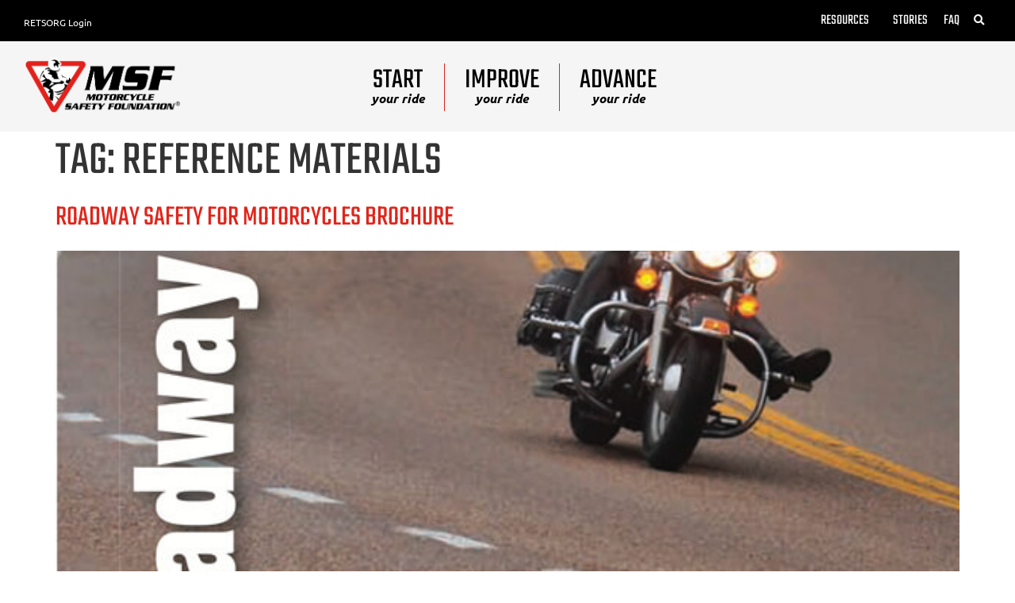

--- FILE ---
content_type: text/html; charset=UTF-8
request_url: https://msf-usa.org/tag/reference-materials/
body_size: 25555
content:
<!doctype html>
<html lang="en-US">
<head>
	<meta charset="UTF-8">
	<meta name="viewport" content="width=device-width, initial-scale=1">
	<link rel="profile" href="https://gmpg.org/xfn/11">
	<meta name='robots' content='index, follow, max-image-preview:large, max-snippet:-1, max-video-preview:-1' />

	<!-- This site is optimized with the Yoast SEO plugin v26.8 - https://yoast.com/product/yoast-seo-wordpress/ -->
	<title>reference materials Archives - Motorcycle Safety Foundation</title>
	<link rel="canonical" href="https://msf-usa.org/tag/reference-materials/" />
	<meta property="og:locale" content="en_US" />
	<meta property="og:type" content="article" />
	<meta property="og:title" content="reference materials Archives - Motorcycle Safety Foundation" />
	<meta property="og:url" content="https://msf-usa.org/tag/reference-materials/" />
	<meta property="og:site_name" content="Motorcycle Safety Foundation" />
	<meta property="og:image" content="https://msf-usa.org/wp-content/uploads/2024/02/RIDE-Day-Event-FI.jpg" />
	<meta property="og:image:width" content="1664" />
	<meta property="og:image:height" content="936" />
	<meta property="og:image:type" content="image/jpeg" />
	<meta name="twitter:card" content="summary_large_image" />
	<meta name="twitter:site" content="@MSF__USA" />
	<script type="application/ld+json" class="yoast-schema-graph">{"@context":"https://schema.org","@graph":[{"@type":"CollectionPage","@id":"https://msf-usa.org/tag/reference-materials/","url":"https://msf-usa.org/tag/reference-materials/","name":"reference materials Archives - Motorcycle Safety Foundation","isPartOf":{"@id":"https://msf-usa.org/#website"},"primaryImageOfPage":{"@id":"https://msf-usa.org/tag/reference-materials/#primaryimage"},"image":{"@id":"https://msf-usa.org/tag/reference-materials/#primaryimage"},"thumbnailUrl":"https://msf-usa.org/wp-content/uploads/2023/03/Roadway-Safety-For-Motorcycles-Brochure_thm.jpg","breadcrumb":{"@id":"https://msf-usa.org/tag/reference-materials/#breadcrumb"},"inLanguage":"en-US"},{"@type":"ImageObject","inLanguage":"en-US","@id":"https://msf-usa.org/tag/reference-materials/#primaryimage","url":"https://msf-usa.org/wp-content/uploads/2023/03/Roadway-Safety-For-Motorcycles-Brochure_thm.jpg","contentUrl":"https://msf-usa.org/wp-content/uploads/2023/03/Roadway-Safety-For-Motorcycles-Brochure_thm.jpg","width":600,"height":750,"caption":"Roadway Safety-For-Motorcycles-Brochure"},{"@type":"BreadcrumbList","@id":"https://msf-usa.org/tag/reference-materials/#breadcrumb","itemListElement":[{"@type":"ListItem","position":1,"name":"Home","item":"https://msf-usa.org/"},{"@type":"ListItem","position":2,"name":"reference materials"}]},{"@type":"WebSite","@id":"https://msf-usa.org/#website","url":"https://msf-usa.org/","name":"Motorcycle Safety Foundation","description":"Motorcycle - Training","publisher":{"@id":"https://msf-usa.org/#organization"},"potentialAction":[{"@type":"SearchAction","target":{"@type":"EntryPoint","urlTemplate":"https://msf-usa.org/?s={search_term_string}"},"query-input":{"@type":"PropertyValueSpecification","valueRequired":true,"valueName":"search_term_string"}}],"inLanguage":"en-US"},{"@type":"Organization","@id":"https://msf-usa.org/#organization","name":"Motorcycle Safety Foundation","alternateName":"MSF","url":"https://msf-usa.org/","logo":{"@type":"ImageObject","inLanguage":"en-US","@id":"https://msf-usa.org/#/schema/logo/image/","url":"https://msf-usa.org/wp-content/uploads/2022/10/MSF-logo.png","contentUrl":"https://msf-usa.org/wp-content/uploads/2022/10/MSF-logo.png","width":413,"height":150,"caption":"Motorcycle Safety Foundation"},"image":{"@id":"https://msf-usa.org/#/schema/logo/image/"},"sameAs":["https://www.facebook.com/motorcyclesafetyfoundation","https://x.com/MSF__USA","https://www.instagram.com/msf__usa/"]}]}</script>
	<!-- / Yoast SEO plugin. -->


<link rel="alternate" type="application/rss+xml" title="Motorcycle Safety Foundation &raquo; Feed" href="https://msf-usa.org/feed/" />
<link rel="alternate" type="application/rss+xml" title="Motorcycle Safety Foundation &raquo; reference materials Tag Feed" href="https://msf-usa.org/tag/reference-materials/feed/" />
<style id='wp-img-auto-sizes-contain-inline-css'>
img:is([sizes=auto i],[sizes^="auto," i]){contain-intrinsic-size:3000px 1500px}
/*# sourceURL=wp-img-auto-sizes-contain-inline-css */
</style>
<style id='wp-emoji-styles-inline-css'>

	img.wp-smiley, img.emoji {
		display: inline !important;
		border: none !important;
		box-shadow: none !important;
		height: 1em !important;
		width: 1em !important;
		margin: 0 0.07em !important;
		vertical-align: -0.1em !important;
		background: none !important;
		padding: 0 !important;
	}
/*# sourceURL=wp-emoji-styles-inline-css */
</style>
<link rel='stylesheet' id='wp-block-library-css' href='https://msf-usa.org/wp-includes/css/dist/block-library/style.min.css?ver=6.9' media='all' />
<link rel='stylesheet' id='ht-contactform-block-style-css' href='https://msf-usa.org/wp-content/plugins/ht-contactform/blocks/src/assets/css/style-index.css?ver=2.7.0' media='all' />
<style id='global-styles-inline-css'>
:root{--wp--preset--aspect-ratio--square: 1;--wp--preset--aspect-ratio--4-3: 4/3;--wp--preset--aspect-ratio--3-4: 3/4;--wp--preset--aspect-ratio--3-2: 3/2;--wp--preset--aspect-ratio--2-3: 2/3;--wp--preset--aspect-ratio--16-9: 16/9;--wp--preset--aspect-ratio--9-16: 9/16;--wp--preset--color--black: #000000;--wp--preset--color--cyan-bluish-gray: #abb8c3;--wp--preset--color--white: #ffffff;--wp--preset--color--pale-pink: #f78da7;--wp--preset--color--vivid-red: #cf2e2e;--wp--preset--color--luminous-vivid-orange: #ff6900;--wp--preset--color--luminous-vivid-amber: #fcb900;--wp--preset--color--light-green-cyan: #7bdcb5;--wp--preset--color--vivid-green-cyan: #00d084;--wp--preset--color--pale-cyan-blue: #8ed1fc;--wp--preset--color--vivid-cyan-blue: #0693e3;--wp--preset--color--vivid-purple: #9b51e0;--wp--preset--gradient--vivid-cyan-blue-to-vivid-purple: linear-gradient(135deg,rgb(6,147,227) 0%,rgb(155,81,224) 100%);--wp--preset--gradient--light-green-cyan-to-vivid-green-cyan: linear-gradient(135deg,rgb(122,220,180) 0%,rgb(0,208,130) 100%);--wp--preset--gradient--luminous-vivid-amber-to-luminous-vivid-orange: linear-gradient(135deg,rgb(252,185,0) 0%,rgb(255,105,0) 100%);--wp--preset--gradient--luminous-vivid-orange-to-vivid-red: linear-gradient(135deg,rgb(255,105,0) 0%,rgb(207,46,46) 100%);--wp--preset--gradient--very-light-gray-to-cyan-bluish-gray: linear-gradient(135deg,rgb(238,238,238) 0%,rgb(169,184,195) 100%);--wp--preset--gradient--cool-to-warm-spectrum: linear-gradient(135deg,rgb(74,234,220) 0%,rgb(151,120,209) 20%,rgb(207,42,186) 40%,rgb(238,44,130) 60%,rgb(251,105,98) 80%,rgb(254,248,76) 100%);--wp--preset--gradient--blush-light-purple: linear-gradient(135deg,rgb(255,206,236) 0%,rgb(152,150,240) 100%);--wp--preset--gradient--blush-bordeaux: linear-gradient(135deg,rgb(254,205,165) 0%,rgb(254,45,45) 50%,rgb(107,0,62) 100%);--wp--preset--gradient--luminous-dusk: linear-gradient(135deg,rgb(255,203,112) 0%,rgb(199,81,192) 50%,rgb(65,88,208) 100%);--wp--preset--gradient--pale-ocean: linear-gradient(135deg,rgb(255,245,203) 0%,rgb(182,227,212) 50%,rgb(51,167,181) 100%);--wp--preset--gradient--electric-grass: linear-gradient(135deg,rgb(202,248,128) 0%,rgb(113,206,126) 100%);--wp--preset--gradient--midnight: linear-gradient(135deg,rgb(2,3,129) 0%,rgb(40,116,252) 100%);--wp--preset--font-size--small: 13px;--wp--preset--font-size--medium: 20px;--wp--preset--font-size--large: 36px;--wp--preset--font-size--x-large: 42px;--wp--preset--spacing--20: 0.44rem;--wp--preset--spacing--30: 0.67rem;--wp--preset--spacing--40: 1rem;--wp--preset--spacing--50: 1.5rem;--wp--preset--spacing--60: 2.25rem;--wp--preset--spacing--70: 3.38rem;--wp--preset--spacing--80: 5.06rem;--wp--preset--shadow--natural: 6px 6px 9px rgba(0, 0, 0, 0.2);--wp--preset--shadow--deep: 12px 12px 50px rgba(0, 0, 0, 0.4);--wp--preset--shadow--sharp: 6px 6px 0px rgba(0, 0, 0, 0.2);--wp--preset--shadow--outlined: 6px 6px 0px -3px rgb(255, 255, 255), 6px 6px rgb(0, 0, 0);--wp--preset--shadow--crisp: 6px 6px 0px rgb(0, 0, 0);}:root { --wp--style--global--content-size: 800px;--wp--style--global--wide-size: 1200px; }:where(body) { margin: 0; }.wp-site-blocks > .alignleft { float: left; margin-right: 2em; }.wp-site-blocks > .alignright { float: right; margin-left: 2em; }.wp-site-blocks > .aligncenter { justify-content: center; margin-left: auto; margin-right: auto; }:where(.wp-site-blocks) > * { margin-block-start: 24px; margin-block-end: 0; }:where(.wp-site-blocks) > :first-child { margin-block-start: 0; }:where(.wp-site-blocks) > :last-child { margin-block-end: 0; }:root { --wp--style--block-gap: 24px; }:root :where(.is-layout-flow) > :first-child{margin-block-start: 0;}:root :where(.is-layout-flow) > :last-child{margin-block-end: 0;}:root :where(.is-layout-flow) > *{margin-block-start: 24px;margin-block-end: 0;}:root :where(.is-layout-constrained) > :first-child{margin-block-start: 0;}:root :where(.is-layout-constrained) > :last-child{margin-block-end: 0;}:root :where(.is-layout-constrained) > *{margin-block-start: 24px;margin-block-end: 0;}:root :where(.is-layout-flex){gap: 24px;}:root :where(.is-layout-grid){gap: 24px;}.is-layout-flow > .alignleft{float: left;margin-inline-start: 0;margin-inline-end: 2em;}.is-layout-flow > .alignright{float: right;margin-inline-start: 2em;margin-inline-end: 0;}.is-layout-flow > .aligncenter{margin-left: auto !important;margin-right: auto !important;}.is-layout-constrained > .alignleft{float: left;margin-inline-start: 0;margin-inline-end: 2em;}.is-layout-constrained > .alignright{float: right;margin-inline-start: 2em;margin-inline-end: 0;}.is-layout-constrained > .aligncenter{margin-left: auto !important;margin-right: auto !important;}.is-layout-constrained > :where(:not(.alignleft):not(.alignright):not(.alignfull)){max-width: var(--wp--style--global--content-size);margin-left: auto !important;margin-right: auto !important;}.is-layout-constrained > .alignwide{max-width: var(--wp--style--global--wide-size);}body .is-layout-flex{display: flex;}.is-layout-flex{flex-wrap: wrap;align-items: center;}.is-layout-flex > :is(*, div){margin: 0;}body .is-layout-grid{display: grid;}.is-layout-grid > :is(*, div){margin: 0;}body{padding-top: 0px;padding-right: 0px;padding-bottom: 0px;padding-left: 0px;}a:where(:not(.wp-element-button)){text-decoration: underline;}:root :where(.wp-element-button, .wp-block-button__link){background-color: #32373c;border-width: 0;color: #fff;font-family: inherit;font-size: inherit;font-style: inherit;font-weight: inherit;letter-spacing: inherit;line-height: inherit;padding-top: calc(0.667em + 2px);padding-right: calc(1.333em + 2px);padding-bottom: calc(0.667em + 2px);padding-left: calc(1.333em + 2px);text-decoration: none;text-transform: inherit;}.has-black-color{color: var(--wp--preset--color--black) !important;}.has-cyan-bluish-gray-color{color: var(--wp--preset--color--cyan-bluish-gray) !important;}.has-white-color{color: var(--wp--preset--color--white) !important;}.has-pale-pink-color{color: var(--wp--preset--color--pale-pink) !important;}.has-vivid-red-color{color: var(--wp--preset--color--vivid-red) !important;}.has-luminous-vivid-orange-color{color: var(--wp--preset--color--luminous-vivid-orange) !important;}.has-luminous-vivid-amber-color{color: var(--wp--preset--color--luminous-vivid-amber) !important;}.has-light-green-cyan-color{color: var(--wp--preset--color--light-green-cyan) !important;}.has-vivid-green-cyan-color{color: var(--wp--preset--color--vivid-green-cyan) !important;}.has-pale-cyan-blue-color{color: var(--wp--preset--color--pale-cyan-blue) !important;}.has-vivid-cyan-blue-color{color: var(--wp--preset--color--vivid-cyan-blue) !important;}.has-vivid-purple-color{color: var(--wp--preset--color--vivid-purple) !important;}.has-black-background-color{background-color: var(--wp--preset--color--black) !important;}.has-cyan-bluish-gray-background-color{background-color: var(--wp--preset--color--cyan-bluish-gray) !important;}.has-white-background-color{background-color: var(--wp--preset--color--white) !important;}.has-pale-pink-background-color{background-color: var(--wp--preset--color--pale-pink) !important;}.has-vivid-red-background-color{background-color: var(--wp--preset--color--vivid-red) !important;}.has-luminous-vivid-orange-background-color{background-color: var(--wp--preset--color--luminous-vivid-orange) !important;}.has-luminous-vivid-amber-background-color{background-color: var(--wp--preset--color--luminous-vivid-amber) !important;}.has-light-green-cyan-background-color{background-color: var(--wp--preset--color--light-green-cyan) !important;}.has-vivid-green-cyan-background-color{background-color: var(--wp--preset--color--vivid-green-cyan) !important;}.has-pale-cyan-blue-background-color{background-color: var(--wp--preset--color--pale-cyan-blue) !important;}.has-vivid-cyan-blue-background-color{background-color: var(--wp--preset--color--vivid-cyan-blue) !important;}.has-vivid-purple-background-color{background-color: var(--wp--preset--color--vivid-purple) !important;}.has-black-border-color{border-color: var(--wp--preset--color--black) !important;}.has-cyan-bluish-gray-border-color{border-color: var(--wp--preset--color--cyan-bluish-gray) !important;}.has-white-border-color{border-color: var(--wp--preset--color--white) !important;}.has-pale-pink-border-color{border-color: var(--wp--preset--color--pale-pink) !important;}.has-vivid-red-border-color{border-color: var(--wp--preset--color--vivid-red) !important;}.has-luminous-vivid-orange-border-color{border-color: var(--wp--preset--color--luminous-vivid-orange) !important;}.has-luminous-vivid-amber-border-color{border-color: var(--wp--preset--color--luminous-vivid-amber) !important;}.has-light-green-cyan-border-color{border-color: var(--wp--preset--color--light-green-cyan) !important;}.has-vivid-green-cyan-border-color{border-color: var(--wp--preset--color--vivid-green-cyan) !important;}.has-pale-cyan-blue-border-color{border-color: var(--wp--preset--color--pale-cyan-blue) !important;}.has-vivid-cyan-blue-border-color{border-color: var(--wp--preset--color--vivid-cyan-blue) !important;}.has-vivid-purple-border-color{border-color: var(--wp--preset--color--vivid-purple) !important;}.has-vivid-cyan-blue-to-vivid-purple-gradient-background{background: var(--wp--preset--gradient--vivid-cyan-blue-to-vivid-purple) !important;}.has-light-green-cyan-to-vivid-green-cyan-gradient-background{background: var(--wp--preset--gradient--light-green-cyan-to-vivid-green-cyan) !important;}.has-luminous-vivid-amber-to-luminous-vivid-orange-gradient-background{background: var(--wp--preset--gradient--luminous-vivid-amber-to-luminous-vivid-orange) !important;}.has-luminous-vivid-orange-to-vivid-red-gradient-background{background: var(--wp--preset--gradient--luminous-vivid-orange-to-vivid-red) !important;}.has-very-light-gray-to-cyan-bluish-gray-gradient-background{background: var(--wp--preset--gradient--very-light-gray-to-cyan-bluish-gray) !important;}.has-cool-to-warm-spectrum-gradient-background{background: var(--wp--preset--gradient--cool-to-warm-spectrum) !important;}.has-blush-light-purple-gradient-background{background: var(--wp--preset--gradient--blush-light-purple) !important;}.has-blush-bordeaux-gradient-background{background: var(--wp--preset--gradient--blush-bordeaux) !important;}.has-luminous-dusk-gradient-background{background: var(--wp--preset--gradient--luminous-dusk) !important;}.has-pale-ocean-gradient-background{background: var(--wp--preset--gradient--pale-ocean) !important;}.has-electric-grass-gradient-background{background: var(--wp--preset--gradient--electric-grass) !important;}.has-midnight-gradient-background{background: var(--wp--preset--gradient--midnight) !important;}.has-small-font-size{font-size: var(--wp--preset--font-size--small) !important;}.has-medium-font-size{font-size: var(--wp--preset--font-size--medium) !important;}.has-large-font-size{font-size: var(--wp--preset--font-size--large) !important;}.has-x-large-font-size{font-size: var(--wp--preset--font-size--x-large) !important;}
:root :where(.wp-block-pullquote){font-size: 1.5em;line-height: 1.6;}
/*# sourceURL=global-styles-inline-css */
</style>
<link rel='stylesheet' id='contact-form-7-css' href='https://msf-usa.org/wp-content/plugins/contact-form-7/includes/css/styles.css?ver=6.1.4' media='all' />
<link rel='stylesheet' id='image-map-pro-dist-css-css' href='https://msf-usa.org/wp-content/plugins/image-map-pro-wordpress/css/image-map-pro.min.css?ver=5.6.8' media='' />
<link rel='stylesheet' id='hello-elementor-css' href='https://msf-usa.org/wp-content/themes/hello-elementor/assets/css/reset.css?ver=3.4.5' media='all' />
<link rel='stylesheet' id='hello-elementor-theme-style-css' href='https://msf-usa.org/wp-content/themes/hello-elementor/assets/css/theme.css?ver=3.4.5' media='all' />
<link rel='stylesheet' id='hello-elementor-header-footer-css' href='https://msf-usa.org/wp-content/themes/hello-elementor/assets/css/header-footer.css?ver=3.4.5' media='all' />
<link rel='stylesheet' id='elementor-frontend-css' href='https://msf-usa.org/wp-content/uploads/elementor/css/custom-frontend.min.css?ver=1769315203' media='all' />
<link rel='stylesheet' id='elementor-post-5316-css' href='https://msf-usa.org/wp-content/uploads/elementor/css/post-5316.css?ver=1769315203' media='all' />
<link rel='stylesheet' id='widget-heading-css' href='https://msf-usa.org/wp-content/plugins/elementor/assets/css/widget-heading.min.css?ver=3.34.2' media='all' />
<link rel='stylesheet' id='widget-nav-menu-css' href='https://msf-usa.org/wp-content/uploads/elementor/css/custom-pro-widget-nav-menu.min.css?ver=1769315203' media='all' />
<link rel='stylesheet' id='widget-search-form-css' href='https://msf-usa.org/wp-content/plugins/elementor-pro/assets/css/widget-search-form.min.css?ver=3.34.1' media='all' />
<link rel='stylesheet' id='elementor-icons-shared-0-css' href='https://msf-usa.org/wp-content/plugins/elementor/assets/lib/font-awesome/css/fontawesome.min.css?ver=5.15.3' media='all' />
<link rel='stylesheet' id='elementor-icons-fa-solid-css' href='https://msf-usa.org/wp-content/plugins/elementor/assets/lib/font-awesome/css/solid.min.css?ver=5.15.3' media='all' />
<link rel='stylesheet' id='widget-image-css' href='https://msf-usa.org/wp-content/plugins/elementor/assets/css/widget-image.min.css?ver=3.34.2' media='all' />
<link rel='stylesheet' id='widget-spacer-css' href='https://msf-usa.org/wp-content/plugins/elementor/assets/css/widget-spacer.min.css?ver=3.34.2' media='all' />
<link rel='stylesheet' id='widget-social-icons-css' href='https://msf-usa.org/wp-content/plugins/elementor/assets/css/widget-social-icons.min.css?ver=3.34.2' media='all' />
<link rel='stylesheet' id='e-apple-webkit-css' href='https://msf-usa.org/wp-content/uploads/elementor/css/custom-apple-webkit.min.css?ver=1769315203' media='all' />
<link rel='stylesheet' id='e-popup-css' href='https://msf-usa.org/wp-content/plugins/elementor-pro/assets/css/conditionals/popup.min.css?ver=3.34.1' media='all' />
<link rel='stylesheet' id='widget-icon-list-css' href='https://msf-usa.org/wp-content/uploads/elementor/css/custom-widget-icon-list.min.css?ver=1769315203' media='all' />
<link rel='stylesheet' id='elementor-icons-css' href='https://msf-usa.org/wp-content/plugins/elementor/assets/lib/eicons/css/elementor-icons.min.css?ver=5.46.0' media='all' />
<link rel='stylesheet' id='elementor-post-5413-css' href='https://msf-usa.org/wp-content/uploads/elementor/css/post-5413.css?ver=1769315203' media='all' />
<link rel='stylesheet' id='elementor-post-5481-css' href='https://msf-usa.org/wp-content/uploads/elementor/css/post-5481.css?ver=1769315203' media='all' />
<link rel='stylesheet' id='elementor-post-29454-css' href='https://msf-usa.org/wp-content/uploads/elementor/css/post-29454.css?ver=1769356460' media='all' />
<link rel='stylesheet' id='elementor-post-21324-css' href='https://msf-usa.org/wp-content/uploads/elementor/css/post-21324.css?ver=1769315203' media='all' />
<link rel='stylesheet' id='tablepress-default-css' href='https://msf-usa.org/wp-content/tablepress-combined.min.css?ver=40' media='all' />
<link rel='stylesheet' id='hello-elementor-child-style-css' href='https://msf-usa.org/wp-content/themes/hello-theme-child-master/style.css?ver=1.0.0' media='all' />
<link rel='stylesheet' id='elementor-gf-local-teko-css' href='https://msf-usa.org/wp-content/uploads/elementor/google-fonts/css/teko.css?ver=1742234301' media='all' />
<link rel='stylesheet' id='elementor-icons-fa-brands-css' href='https://msf-usa.org/wp-content/plugins/elementor/assets/lib/font-awesome/css/brands.min.css?ver=5.15.3' media='all' />
<script src="https://msf-usa.org/wp-includes/js/jquery/jquery.min.js?ver=3.7.1" id="jquery-core-js"></script>
<script src="https://msf-usa.org/wp-includes/js/jquery/jquery-migrate.min.js?ver=3.4.1" id="jquery-migrate-js"></script>
<script id="wpgmza_data-js-extra">
var wpgmza_google_api_status = {"message":"Engine is not google-maps","code":"ENGINE_NOT_GOOGLE_MAPS"};
//# sourceURL=wpgmza_data-js-extra
</script>
<script src="https://msf-usa.org/wp-content/plugins/wp-google-maps/wpgmza_data.js?ver=6.9" id="wpgmza_data-js"></script>
<link rel="https://api.w.org/" href="https://msf-usa.org/wp-json/" /><link rel="alternate" title="JSON" type="application/json" href="https://msf-usa.org/wp-json/wp/v2/tags/79" /><link rel="EditURI" type="application/rsd+xml" title="RSD" href="https://msf-usa.org/xmlrpc.php?rsd" />
<meta name="generator" content="WordPress 6.9" />
<meta name="generator" content="Elementor 3.34.2; features: additional_custom_breakpoints; settings: css_print_method-external, google_font-enabled, font_display-swap">
<!-- MSF Google Tag Manager -->
<script>(function(w,d,s,l,i){w[l]=w[l]||[];w[l].push({'gtm.start':
new Date().getTime(),event:'gtm.js'});var f=d.getElementsByTagName(s)[0],
j=d.createElement(s),dl=l!='dataLayer'?'&l='+l:'';j.async=true;j.src=
'https://www.googletagmanager.com/gtm.js?id='+i+dl;f.parentNode.insertBefore(j,f);
})(window,document,'script','dataLayer','GTM-MP6CWG9');</script>
<!-- End MSF Google Tag Manager -->

<!-- Digital Throttle Google Tag Manager -->
<script>(function(w,d,s,l,i){w[l]=w[l]||[];w[l].push({'gtm.start':
new Date().getTime(),event:'gtm.js'});var f=d.getElementsByTagName(s)[0],
j=d.createElement(s),dl=l!='dataLayer'?'&l='+l:'';j.async=true;j.src=
'https://www.googletagmanager.com/gtm.js?id='+i+dl;f.parentNode.insertBefore(j,f);
})(window,document,'script','dataLayer','GTM-MSLQHGF');</script>
<!-- End Digital Throttle Google Tag Manager -->
			<style>
				.e-con.e-parent:nth-of-type(n+4):not(.e-lazyloaded):not(.e-no-lazyload),
				.e-con.e-parent:nth-of-type(n+4):not(.e-lazyloaded):not(.e-no-lazyload) * {
					background-image: none !important;
				}
				@media screen and (max-height: 1024px) {
					.e-con.e-parent:nth-of-type(n+3):not(.e-lazyloaded):not(.e-no-lazyload),
					.e-con.e-parent:nth-of-type(n+3):not(.e-lazyloaded):not(.e-no-lazyload) * {
						background-image: none !important;
					}
				}
				@media screen and (max-height: 640px) {
					.e-con.e-parent:nth-of-type(n+2):not(.e-lazyloaded):not(.e-no-lazyload),
					.e-con.e-parent:nth-of-type(n+2):not(.e-lazyloaded):not(.e-no-lazyload) * {
						background-image: none !important;
					}
				}
			</style>
			<meta name="generator" content="Powered by Slider Revolution 6.7.40 - responsive, Mobile-Friendly Slider Plugin for WordPress with comfortable drag and drop interface." />
<link rel="icon" href="https://msf-usa.org/wp-content/uploads/2022/11/site_icon.png" sizes="32x32" />
<link rel="icon" href="https://msf-usa.org/wp-content/uploads/2022/11/site_icon.png" sizes="192x192" />
<link rel="apple-touch-icon" href="https://msf-usa.org/wp-content/uploads/2022/11/site_icon.png" />
<meta name="msapplication-TileImage" content="https://msf-usa.org/wp-content/uploads/2022/11/site_icon.png" />
<script>function setREVStartSize(e){
			//window.requestAnimationFrame(function() {
				window.RSIW = window.RSIW===undefined ? window.innerWidth : window.RSIW;
				window.RSIH = window.RSIH===undefined ? window.innerHeight : window.RSIH;
				try {
					var pw = document.getElementById(e.c).parentNode.offsetWidth,
						newh;
					pw = pw===0 || isNaN(pw) || (e.l=="fullwidth" || e.layout=="fullwidth") ? window.RSIW : pw;
					e.tabw = e.tabw===undefined ? 0 : parseInt(e.tabw);
					e.thumbw = e.thumbw===undefined ? 0 : parseInt(e.thumbw);
					e.tabh = e.tabh===undefined ? 0 : parseInt(e.tabh);
					e.thumbh = e.thumbh===undefined ? 0 : parseInt(e.thumbh);
					e.tabhide = e.tabhide===undefined ? 0 : parseInt(e.tabhide);
					e.thumbhide = e.thumbhide===undefined ? 0 : parseInt(e.thumbhide);
					e.mh = e.mh===undefined || e.mh=="" || e.mh==="auto" ? 0 : parseInt(e.mh,0);
					if(e.layout==="fullscreen" || e.l==="fullscreen")
						newh = Math.max(e.mh,window.RSIH);
					else{
						e.gw = Array.isArray(e.gw) ? e.gw : [e.gw];
						for (var i in e.rl) if (e.gw[i]===undefined || e.gw[i]===0) e.gw[i] = e.gw[i-1];
						e.gh = e.el===undefined || e.el==="" || (Array.isArray(e.el) && e.el.length==0)? e.gh : e.el;
						e.gh = Array.isArray(e.gh) ? e.gh : [e.gh];
						for (var i in e.rl) if (e.gh[i]===undefined || e.gh[i]===0) e.gh[i] = e.gh[i-1];
											
						var nl = new Array(e.rl.length),
							ix = 0,
							sl;
						e.tabw = e.tabhide>=pw ? 0 : e.tabw;
						e.thumbw = e.thumbhide>=pw ? 0 : e.thumbw;
						e.tabh = e.tabhide>=pw ? 0 : e.tabh;
						e.thumbh = e.thumbhide>=pw ? 0 : e.thumbh;
						for (var i in e.rl) nl[i] = e.rl[i]<window.RSIW ? 0 : e.rl[i];
						sl = nl[0];
						for (var i in nl) if (sl>nl[i] && nl[i]>0) { sl = nl[i]; ix=i;}
						var m = pw>(e.gw[ix]+e.tabw+e.thumbw) ? 1 : (pw-(e.tabw+e.thumbw)) / (e.gw[ix]);
						newh =  (e.gh[ix] * m) + (e.tabh + e.thumbh);
					}
					var el = document.getElementById(e.c);
					if (el!==null && el) el.style.height = newh+"px";
					el = document.getElementById(e.c+"_wrapper");
					if (el!==null && el) {
						el.style.height = newh+"px";
						el.style.display = "block";
					}
				} catch(e){
					console.log("Failure at Presize of Slider:" + e)
				}
			//});
		  };</script>
		<style id="wp-custom-css">
			body .gquiz-correct-choice {
  font-weight: normal;
  color: green !important;
}		</style>
		</head>
<body class="archive tag tag-reference-materials tag-79 wp-custom-logo wp-embed-responsive wp-theme-hello-elementor wp-child-theme-hello-theme-child-master hello-elementor-default elementor-default elementor-kit-5316">


<!-- MSF Google Tag Manager (noscript) -->
<noscript><iframe src="https://www.googletagmanager.com/ns.html?id=GTM-MP6CWG9"
height="0" width="0" style="display:none;visibility:hidden"></iframe></noscript>
<!-- End MSF Google Tag Manager (noscript) -->


<a class="skip-link screen-reader-text" href="#content">Skip to content</a>

		<header data-elementor-type="header" data-elementor-id="5413" class="elementor elementor-5413 elementor-location-header" data-elementor-post-type="elementor_library">
			<div class="elementor-element elementor-element-2927049 e-flex e-con-boxed e-con e-parent" data-id="2927049" data-element_type="container" data-settings="{&quot;background_background&quot;:&quot;classic&quot;}">
					<div class="e-con-inner">
		<div class="elementor-element elementor-element-4cf99ad e-flex e-con-boxed e-con e-child" data-id="4cf99ad" data-element_type="container" data-settings="{&quot;background_background&quot;:&quot;classic&quot;}">
					<div class="e-con-inner">
				<div class="elementor-element elementor-element-728bb15 elementor-widget elementor-widget-heading" data-id="728bb15" data-element_type="widget" data-widget_type="heading.default">
				<div class="elementor-widget-container">
					<span class="elementor-heading-title elementor-size-default"><a href="https://retsorg.org/login.aspx?ReturnUrl=%2f">RETSORG Login</a></span>				</div>
				</div>
					</div>
				</div>
		<div class="elementor-element elementor-element-b41013f e-flex e-con-boxed e-con e-child" data-id="b41013f" data-element_type="container">
					<div class="e-con-inner">
				<div class="elementor-element elementor-element-4e667a4 elementor-nav-menu__align-end elementor-widget-tablet__width-initial elementor-nav-menu--stretch elementor-nav-menu--dropdown-tablet elementor-nav-menu__text-align-aside elementor-nav-menu--toggle elementor-nav-menu--burger elementor-widget elementor-widget-nav-menu" data-id="4e667a4" data-element_type="widget" data-settings="{&quot;submenu_icon&quot;:{&quot;value&quot;:&quot;&lt;i class=\&quot;\&quot; aria-hidden=\&quot;true\&quot;&gt;&lt;\/i&gt;&quot;,&quot;library&quot;:&quot;&quot;},&quot;full_width&quot;:&quot;stretch&quot;,&quot;layout&quot;:&quot;horizontal&quot;,&quot;toggle&quot;:&quot;burger&quot;}" data-widget_type="nav-menu.default">
				<div class="elementor-widget-container">
								<nav aria-label="Menu" class="elementor-nav-menu--main elementor-nav-menu__container elementor-nav-menu--layout-horizontal e--pointer-underline e--animation-fade">
				<ul id="menu-1-4e667a4" class="elementor-nav-menu"><li class="menu-item menu-item-type-custom menu-item-object-custom menu-item-has-children menu-item-5427"><a href="#" class="elementor-item elementor-item-anchor">Resources</a>
<ul class="sub-menu elementor-nav-menu--dropdown">
	<li class="menu-item menu-item-type-post_type menu-item-object-page menu-item-13073"><a href="https://msf-usa.org/online-learning/" class="elementor-sub-item">Online Learning</a></li>
	<li class="menu-item menu-item-type-post_type menu-item-object-page menu-item-6768"><a href="https://msf-usa.org/library/" class="elementor-sub-item">Library</a></li>
	<li class="menu-item menu-item-type-post_type menu-item-object-page menu-item-6790"><a href="https://msf-usa.org/quick-tips/" class="elementor-sub-item">Quick Tips</a></li>
	<li class="menu-item menu-item-type-post_type menu-item-object-page menu-item-6784"><a href="https://msf-usa.org/research/" class="elementor-sub-item">Research</a></li>
	<li class="menu-item menu-item-type-post_type menu-item-object-page menu-item-10158"><a href="https://msf-usa.org/ride-along-with-dr-ray/" class="elementor-sub-item">Ride Along With Dr. Ray</a></li>
	<li class="menu-item menu-item-type-custom menu-item-object-custom menu-item-12778"><a href="https://www.youtube.com/@MotorcycleFoundation" class="elementor-sub-item">Videos</a></li>
	<li class="menu-item menu-item-type-post_type menu-item-object-page menu-item-27756"><a href="https://msf-usa.org/ridercourse-rewards/" class="elementor-sub-item">RiderCourse Rewards</a></li>
	<li class="menu-item menu-item-type-custom menu-item-object-custom menu-item-12770"><a href="https://store.msf-usa.org/" class="elementor-sub-item">Store</a></li>
	<li class="menu-item menu-item-type-post_type menu-item-object-page menu-item-13369"><a href="https://msf-usa.org/contact/" class="elementor-sub-item">Contact</a></li>
	<li class="menu-item menu-item-type-post_type menu-item-object-page menu-item-19226"><a href="https://msf-usa.org/careers/" class="elementor-sub-item">Careers</a></li>
</ul>
</li>
<li class="menu-item menu-item-type-post_type menu-item-object-page menu-item-7315"><a href="https://msf-usa.org/stories/" class="elementor-item">Stories</a></li>
<li class="menu-item menu-item-type-post_type menu-item-object-page menu-item-13368"><a href="https://msf-usa.org/faq/" class="elementor-item">FAQ</a></li>
</ul>			</nav>
					<div class="elementor-menu-toggle" role="button" tabindex="0" aria-label="Menu Toggle" aria-expanded="false">
			<i aria-hidden="true" role="presentation" class="elementor-menu-toggle__icon--open fas fa-bars"></i><i aria-hidden="true" role="presentation" class="elementor-menu-toggle__icon--close eicon-close"></i>		</div>
					<nav class="elementor-nav-menu--dropdown elementor-nav-menu__container" aria-hidden="true">
				<ul id="menu-2-4e667a4" class="elementor-nav-menu"><li class="menu-item menu-item-type-custom menu-item-object-custom menu-item-has-children menu-item-5427"><a href="#" class="elementor-item elementor-item-anchor" tabindex="-1">Resources</a>
<ul class="sub-menu elementor-nav-menu--dropdown">
	<li class="menu-item menu-item-type-post_type menu-item-object-page menu-item-13073"><a href="https://msf-usa.org/online-learning/" class="elementor-sub-item" tabindex="-1">Online Learning</a></li>
	<li class="menu-item menu-item-type-post_type menu-item-object-page menu-item-6768"><a href="https://msf-usa.org/library/" class="elementor-sub-item" tabindex="-1">Library</a></li>
	<li class="menu-item menu-item-type-post_type menu-item-object-page menu-item-6790"><a href="https://msf-usa.org/quick-tips/" class="elementor-sub-item" tabindex="-1">Quick Tips</a></li>
	<li class="menu-item menu-item-type-post_type menu-item-object-page menu-item-6784"><a href="https://msf-usa.org/research/" class="elementor-sub-item" tabindex="-1">Research</a></li>
	<li class="menu-item menu-item-type-post_type menu-item-object-page menu-item-10158"><a href="https://msf-usa.org/ride-along-with-dr-ray/" class="elementor-sub-item" tabindex="-1">Ride Along With Dr. Ray</a></li>
	<li class="menu-item menu-item-type-custom menu-item-object-custom menu-item-12778"><a href="https://www.youtube.com/@MotorcycleFoundation" class="elementor-sub-item" tabindex="-1">Videos</a></li>
	<li class="menu-item menu-item-type-post_type menu-item-object-page menu-item-27756"><a href="https://msf-usa.org/ridercourse-rewards/" class="elementor-sub-item" tabindex="-1">RiderCourse Rewards</a></li>
	<li class="menu-item menu-item-type-custom menu-item-object-custom menu-item-12770"><a href="https://store.msf-usa.org/" class="elementor-sub-item" tabindex="-1">Store</a></li>
	<li class="menu-item menu-item-type-post_type menu-item-object-page menu-item-13369"><a href="https://msf-usa.org/contact/" class="elementor-sub-item" tabindex="-1">Contact</a></li>
	<li class="menu-item menu-item-type-post_type menu-item-object-page menu-item-19226"><a href="https://msf-usa.org/careers/" class="elementor-sub-item" tabindex="-1">Careers</a></li>
</ul>
</li>
<li class="menu-item menu-item-type-post_type menu-item-object-page menu-item-7315"><a href="https://msf-usa.org/stories/" class="elementor-item" tabindex="-1">Stories</a></li>
<li class="menu-item menu-item-type-post_type menu-item-object-page menu-item-13368"><a href="https://msf-usa.org/faq/" class="elementor-item" tabindex="-1">FAQ</a></li>
</ul>			</nav>
						</div>
				</div>
				<div class="elementor-element elementor-element-9da0dfc elementor-search-form--skin-full_screen elementor-widget elementor-widget-search-form" data-id="9da0dfc" data-element_type="widget" data-settings="{&quot;skin&quot;:&quot;full_screen&quot;}" data-widget_type="search-form.default">
				<div class="elementor-widget-container">
							<search role="search">
			<form class="elementor-search-form" action="https://msf-usa.org" method="get">
												<div class="elementor-search-form__toggle" role="button" tabindex="0" aria-label="Search">
					<i aria-hidden="true" class="fas fa-search"></i>				</div>
								<div class="elementor-search-form__container">
					<label class="elementor-screen-only" for="elementor-search-form-9da0dfc">Search</label>

					
					<input id="elementor-search-form-9da0dfc" placeholder="Search..." class="elementor-search-form__input" type="search" name="s" value="">
					
					
										<div class="dialog-lightbox-close-button dialog-close-button" role="button" tabindex="0" aria-label="Close this search box.">
						<i aria-hidden="true" class="eicon-close"></i>					</div>
									</div>
			</form>
		</search>
						</div>
				</div>
					</div>
				</div>
					</div>
				</div>
		<div class="elementor-element elementor-element-f870087 elementor-hidden-tablet elementor-hidden-mobile e-flex e-con-boxed e-con e-parent" data-id="f870087" data-element_type="container" data-settings="{&quot;background_background&quot;:&quot;classic&quot;}">
					<div class="e-con-inner">
		<div class="elementor-element elementor-element-71bb06d e-con-full e-flex e-con e-child" data-id="71bb06d" data-element_type="container">
				<div class="elementor-element elementor-element-08f01b1 elementor-widget elementor-widget-theme-site-logo elementor-widget-image" data-id="08f01b1" data-element_type="widget" data-widget_type="theme-site-logo.default">
				<div class="elementor-widget-container">
											<a href="https://msf-usa.org">
			<img fetchpriority="high" width="413" height="150" src="https://msf-usa.org/wp-content/uploads/2022/10/MSF-logo.png" class="attachment-full size-full wp-image-17351" alt="MSF logo" />				</a>
											</div>
				</div>
				</div>
		<div class="elementor-element elementor-element-689ece6 e-con-full e-flex e-con e-child" data-id="689ece6" data-element_type="container">
				<div class="elementor-element elementor-element-6c435fa elementor-nav-menu__align-center elementor-nav-menu--dropdown-tablet elementor-nav-menu__text-align-aside elementor-nav-menu--toggle elementor-nav-menu--burger elementor-widget elementor-widget-nav-menu" data-id="6c435fa" data-element_type="widget" data-settings="{&quot;layout&quot;:&quot;horizontal&quot;,&quot;submenu_icon&quot;:{&quot;value&quot;:&quot;&lt;i class=\&quot;fas fa-caret-down\&quot; aria-hidden=\&quot;true\&quot;&gt;&lt;\/i&gt;&quot;,&quot;library&quot;:&quot;fa-solid&quot;},&quot;toggle&quot;:&quot;burger&quot;}" data-widget_type="nav-menu.default">
				<div class="elementor-widget-container">
								<nav aria-label="Menu" class="elementor-nav-menu--main elementor-nav-menu__container elementor-nav-menu--layout-horizontal e--pointer-underline e--animation-fade">
				<ul id="menu-1-6c435fa" class="elementor-nav-menu"><li class="menu-item menu-item-type-post_type menu-item-object-page menu-item-5474"><a href="https://msf-usa.org/start-your-ride/" class="elementor-item">		<div data-elementor-type="container" data-elementor-id="5652" class="elementor elementor-5652" data-elementor-post-type="elementor_library">
				<div class="elementor-element elementor-element-2b441d6f e-flex e-con-boxed e-con e-parent" data-id="2b441d6f" data-element_type="container">
					<div class="e-con-inner">
				<div class="elementor-element elementor-element-1be01cbe elementor-widget elementor-widget-heading" data-id="1be01cbe" data-element_type="widget" data-widget_type="heading.default">
				<div class="elementor-widget-container">
					<div class="elementor-heading-title elementor-size-default">START<br>
<span class="theride20">your ride</span></div>				</div>
				</div>
					</div>
				</div>
				</div>
		</a></li>
<li class="menu-item menu-item-type-post_type menu-item-object-page menu-item-5472"><a href="https://msf-usa.org/improve-your-ride/" class="elementor-item">		<div data-elementor-type="container" data-elementor-id="5655" class="elementor elementor-5655" data-elementor-post-type="elementor_library">
				<div class="elementor-element elementor-element-551422c0 e-flex e-con-boxed e-con e-parent" data-id="551422c0" data-element_type="container">
					<div class="e-con-inner">
				<div class="elementor-element elementor-element-2ba816af elementor-widget elementor-widget-heading" data-id="2ba816af" data-element_type="widget" data-widget_type="heading.default">
				<div class="elementor-widget-container">
					<div class="elementor-heading-title elementor-size-default">IMPROVE<br>
<span class="theride20">your ride</span></div>				</div>
				</div>
					</div>
				</div>
				</div>
		</a></li>
<li class="menu-item menu-item-type-post_type menu-item-object-page menu-item-5473"><a href="https://msf-usa.org/advance-your-ride/" class="elementor-item">		<div data-elementor-type="container" data-elementor-id="5658" class="elementor elementor-5658" data-elementor-post-type="elementor_library">
				<div class="elementor-element elementor-element-5db49bf7 e-flex e-con-boxed e-con e-parent" data-id="5db49bf7" data-element_type="container">
					<div class="e-con-inner">
				<div class="elementor-element elementor-element-6a333f0c elementor-widget elementor-widget-heading" data-id="6a333f0c" data-element_type="widget" data-widget_type="heading.default">
				<div class="elementor-widget-container">
					<div class="elementor-heading-title elementor-size-default">ADVANCE<br>
<span class="theride20">your ride</span></div>				</div>
				</div>
					</div>
				</div>
				</div>
		</a></li>
</ul>			</nav>
					<div class="elementor-menu-toggle" role="button" tabindex="0" aria-label="Menu Toggle" aria-expanded="false">
			<i aria-hidden="true" role="presentation" class="elementor-menu-toggle__icon--open eicon-menu-bar"></i><i aria-hidden="true" role="presentation" class="elementor-menu-toggle__icon--close eicon-close"></i>		</div>
					<nav class="elementor-nav-menu--dropdown elementor-nav-menu__container" aria-hidden="true">
				<ul id="menu-2-6c435fa" class="elementor-nav-menu"><li class="menu-item menu-item-type-post_type menu-item-object-page menu-item-5474"><a href="https://msf-usa.org/start-your-ride/" class="elementor-item" tabindex="-1">		<div data-elementor-type="container" data-elementor-id="5652" class="elementor elementor-5652" data-elementor-post-type="elementor_library">
				<div class="elementor-element elementor-element-2b441d6f e-flex e-con-boxed e-con e-parent" data-id="2b441d6f" data-element_type="container">
					<div class="e-con-inner">
				<div class="elementor-element elementor-element-1be01cbe elementor-widget elementor-widget-heading" data-id="1be01cbe" data-element_type="widget" data-widget_type="heading.default">
				<div class="elementor-widget-container">
					<div class="elementor-heading-title elementor-size-default">START<br>
<span class="theride20">your ride</span></div>				</div>
				</div>
					</div>
				</div>
				</div>
		</a></li>
<li class="menu-item menu-item-type-post_type menu-item-object-page menu-item-5472"><a href="https://msf-usa.org/improve-your-ride/" class="elementor-item" tabindex="-1">		<div data-elementor-type="container" data-elementor-id="5655" class="elementor elementor-5655" data-elementor-post-type="elementor_library">
				<div class="elementor-element elementor-element-551422c0 e-flex e-con-boxed e-con e-parent" data-id="551422c0" data-element_type="container">
					<div class="e-con-inner">
				<div class="elementor-element elementor-element-2ba816af elementor-widget elementor-widget-heading" data-id="2ba816af" data-element_type="widget" data-widget_type="heading.default">
				<div class="elementor-widget-container">
					<div class="elementor-heading-title elementor-size-default">IMPROVE<br>
<span class="theride20">your ride</span></div>				</div>
				</div>
					</div>
				</div>
				</div>
		</a></li>
<li class="menu-item menu-item-type-post_type menu-item-object-page menu-item-5473"><a href="https://msf-usa.org/advance-your-ride/" class="elementor-item" tabindex="-1">		<div data-elementor-type="container" data-elementor-id="5658" class="elementor elementor-5658" data-elementor-post-type="elementor_library">
				<div class="elementor-element elementor-element-5db49bf7 e-flex e-con-boxed e-con e-parent" data-id="5db49bf7" data-element_type="container">
					<div class="e-con-inner">
				<div class="elementor-element elementor-element-6a333f0c elementor-widget elementor-widget-heading" data-id="6a333f0c" data-element_type="widget" data-widget_type="heading.default">
				<div class="elementor-widget-container">
					<div class="elementor-heading-title elementor-size-default">ADVANCE<br>
<span class="theride20">your ride</span></div>				</div>
				</div>
					</div>
				</div>
				</div>
		</a></li>
</ul>			</nav>
						</div>
				</div>
				</div>
		<div class="elementor-element elementor-element-7a9b0b3 e-con-full elementor-hidden-tablet elementor-hidden-mobile e-flex e-con e-child" data-id="7a9b0b3" data-element_type="container">
				<div class="elementor-element elementor-element-e398481 elementor-widget elementor-widget-spacer" data-id="e398481" data-element_type="widget" data-widget_type="spacer.default">
				<div class="elementor-widget-container">
							<div class="elementor-spacer">
			<div class="elementor-spacer-inner"></div>
		</div>
						</div>
				</div>
				</div>
					</div>
				</div>
		<div class="elementor-element elementor-element-e7312e4 elementor-hidden-desktop elementor-hidden-tablet_extra e-flex e-con-boxed e-con e-parent" data-id="e7312e4" data-element_type="container" data-settings="{&quot;background_background&quot;:&quot;classic&quot;}">
					<div class="e-con-inner">
		<div class="elementor-element elementor-element-7bf4cef e-con-full e-flex e-con e-child" data-id="7bf4cef" data-element_type="container">
				<div class="elementor-element elementor-element-bae6b60 elementor-widget elementor-widget-image" data-id="bae6b60" data-element_type="widget" data-widget_type="image.default">
				<div class="elementor-widget-container">
																<a href="https://msf-usa.org">
							<img width="428" height="264" src="https://msf-usa.org/wp-content/uploads/2022/11/MSF-logomark.png" class="attachment-large size-large wp-image-17347" alt="" />								</a>
															</div>
				</div>
				</div>
		<div class="elementor-element elementor-element-8cd6f99 e-con-full elementor-hidden-tablet_extra e-flex e-con e-child" data-id="8cd6f99" data-element_type="container" data-settings="{&quot;background_background&quot;:&quot;classic&quot;}">
				<div class="elementor-element elementor-element-0475d50 elementor-widget__width-auto elementor-widget elementor-widget-heading" data-id="0475d50" data-element_type="widget" data-widget_type="heading.default">
				<div class="elementor-widget-container">
					<div class="elementor-heading-title elementor-size-default"><a href="/start-your-ride/">Start your Ride</a></div>				</div>
				</div>
				<div class="elementor-element elementor-element-33cf58c elementor-widget__width-auto elementor-widget elementor-widget-heading" data-id="33cf58c" data-element_type="widget" data-widget_type="heading.default">
				<div class="elementor-widget-container">
					<div class="elementor-heading-title elementor-size-default"><a href="/improve-your-ride/">Improve Your Ride </a></div>				</div>
				</div>
				<div class="elementor-element elementor-element-dba390c elementor-widget__width-auto elementor-widget elementor-widget-heading" data-id="dba390c" data-element_type="widget" data-widget_type="heading.default">
				<div class="elementor-widget-container">
					<div class="elementor-heading-title elementor-size-default"><a href="/advance-your-ride/">Advance Your Ride </a></div>				</div>
				</div>
				</div>
					</div>
				</div>
				</header>
		<main id="content" class="site-main">

			<div class="page-header">
			<h1 class="entry-title">Tag: <span>reference materials</span></h1>		</div>
	
	<div class="page-content">
					<article class="post">
				<h2 class="entry-title"><a href="https://msf-usa.org/documents/library/roadway-safety-for-motorcycles-brochure/">Roadway Safety For Motorcycles Brochure</a></h2><a href="https://msf-usa.org/documents/library/roadway-safety-for-motorcycles-brochure/"><img width="600" height="750" src="https://msf-usa.org/wp-content/uploads/2023/03/Roadway-Safety-For-Motorcycles-Brochure_thm.jpg" class="attachment-large size-large wp-post-image" alt="Roadway Safety-For-Motorcycles-Brochure" decoding="async" /></a><p>Tips for Designing, Constructing, and Maintaining Roadways for Increased Motorcycle Safety</p>
			</article>
					<article class="post">
				<h2 class="entry-title"><a href="https://msf-usa.org/documents/library/state-licensing-information/">Licensing Information</a></h2><a href="https://msf-usa.org/documents/library/state-licensing-information/"><img loading="lazy" width="600" height="750" src="https://msf-usa.org/wp-content/uploads/2023/03/pdf-download-thm.jpg" class="attachment-large size-large wp-post-image" alt="pdf download" decoding="async" /></a><p>This Cycle Safety Information chart summarizes state motorcyclist licensing procedures.</p>
			</article>
					<article class="post">
				<h2 class="entry-title"><a href="https://msf-usa.org/documents/library/curriculum-design-development/">Curriculum Design &#038; Development</a></h2><a href="https://msf-usa.org/documents/library/curriculum-design-development/"><img loading="lazy" width="600" height="750" src="https://msf-usa.org/wp-content/uploads/2023/03/Curriculum-Design-Development_thm.jpg" class="attachment-large size-large wp-post-image" alt="Curriculum Design Development" decoding="async" /></a><p>Motorcycle safety foundation rider education and training system.</p>
			</article>
					<article class="post">
				<h2 class="entry-title"><a href="https://msf-usa.org/documents/library/state-equipment-requirements/">Equipment Requirements</a></h2><a href="https://msf-usa.org/documents/library/state-equipment-requirements/"><img loading="lazy" width="600" height="750" src="https://msf-usa.org/wp-content/uploads/2023/03/pdf-download-thm.jpg" class="attachment-large size-large wp-post-image" alt="pdf download" decoding="async" /></a><p>State on-highway motorcycle equipment requirements.</p>
			</article>
					<article class="post">
				<h2 class="entry-title"><a href="https://msf-usa.org/documents/library/msf-program-brochure/">MSF Program Brochure</a></h2><a href="https://msf-usa.org/documents/library/msf-program-brochure/"><img loading="lazy" width="600" height="750" src="https://msf-usa.org/wp-content/uploads/2023/03/MSF-Program-Brochure-thm.jpg" class="attachment-large size-large wp-post-image" alt="MSF Program Brochure" decoding="async" /></a><p>The complete system for positive student outcomes</p>
			</article>
					<article class="post">
				<h2 class="entry-title"><a href="https://msf-usa.org/documents/library/state-rider-education/">Rider Education</a></h2><a href="https://msf-usa.org/documents/library/state-rider-education/"><img loading="lazy" width="600" height="750" src="https://msf-usa.org/wp-content/uploads/2023/03/pdf-download-thm.jpg" class="attachment-large size-large wp-post-image" alt="pdf download" decoding="async" /></a><p>This chart provides information about rider education programs in states which have legislated programs.</p>
			</article>
			</div>

	
</main>
		<footer data-elementor-type="footer" data-elementor-id="5481" class="elementor elementor-5481 elementor-location-footer" data-elementor-post-type="elementor_library">
			<div class="elementor-element elementor-element-7ff0d3b black_footer e-flex e-con-boxed e-con e-parent" data-id="7ff0d3b" data-element_type="container" data-settings="{&quot;background_background&quot;:&quot;classic&quot;}">
					<div class="e-con-inner">
				<div class="elementor-element elementor-element-8d29387 elementor-widget elementor-widget-image" data-id="8d29387" data-element_type="widget" data-widget_type="image.default">
				<div class="elementor-widget-container">
															<img loading="lazy" width="328" height="122" src="https://msf-usa.org/wp-content/uploads/2022/11/MSF-logo-reversed.png" class="attachment-large size-large wp-image-5556" alt="MSF logo" />															</div>
				</div>
		<div class="elementor-element elementor-element-23c03ea e-flex e-con-boxed e-con e-child" data-id="23c03ea" data-element_type="container">
					<div class="e-con-inner">
				<div class="elementor-element elementor-element-f78254b elementor-nav-menu__align-center elementor-nav-menu--dropdown-none elementor-widget elementor-widget-nav-menu" data-id="f78254b" data-element_type="widget" data-settings="{&quot;layout&quot;:&quot;horizontal&quot;,&quot;submenu_icon&quot;:{&quot;value&quot;:&quot;&lt;i class=\&quot;fas fa-caret-down\&quot; aria-hidden=\&quot;true\&quot;&gt;&lt;\/i&gt;&quot;,&quot;library&quot;:&quot;fa-solid&quot;}}" data-widget_type="nav-menu.default">
				<div class="elementor-widget-container">
								<nav aria-label="Menu" class="elementor-nav-menu--main elementor-nav-menu__container elementor-nav-menu--layout-horizontal e--pointer-underline e--animation-fade">
				<ul id="menu-1-f78254b" class="elementor-nav-menu"><li class="menu-item menu-item-type-post_type menu-item-object-page menu-item-5443"><a href="https://msf-usa.org/about/" class="elementor-item">About</a></li>
<li class="menu-item menu-item-type-custom menu-item-object-custom menu-item-has-children menu-item-13370"><a class="elementor-item">Teach</a>
<ul class="sub-menu elementor-nav-menu--dropdown">
	<li class="menu-item menu-item-type-post_type menu-item-object-page menu-item-13372"><a href="https://msf-usa.org/become-a-ridercoach/" class="elementor-sub-item">Become a RiderCoach</a></li>
	<li class="menu-item menu-item-type-post_type menu-item-object-page menu-item-13373"><a href="https://msf-usa.org/become-a-provider/" class="elementor-sub-item">Become a Provider</a></li>
	<li class="menu-item menu-item-type-post_type menu-item-object-page menu-item-13375"><a href="https://msf-usa.org/become-a-dbs-coach/" class="elementor-sub-item">Become a <em> DirtBike School  </em> Coach</a></li>
	<li class="menu-item menu-item-type-post_type menu-item-object-page menu-item-13374"><a href="https://msf-usa.org/become-a-dbs-provider/" class="elementor-sub-item">Become a <em> DirtBike School  </em> Provider</a></li>
</ul>
</li>
<li class="menu-item menu-item-type-custom menu-item-object-custom menu-item-11799"><a href="/stories/" class="elementor-item">News</a></li>
<li class="menu-item menu-item-type-post_type menu-item-object-page menu-item-5441"><a href="https://msf-usa.org/faq/" class="elementor-item">FAQ</a></li>
<li class="menu-item menu-item-type-post_type menu-item-object-page menu-item-5440"><a href="https://msf-usa.org/contact/" class="elementor-item">Contact</a></li>
<li class="menu-item menu-item-type-post_type menu-item-object-page menu-item-19227"><a href="https://msf-usa.org/careers/" class="elementor-item">Careers</a></li>
<li class="menu-item menu-item-type-post_type menu-item-object-page menu-item-5439"><a href="https://msf-usa.org/website-policies/" class="elementor-item">Website Policies</a></li>
</ul>			</nav>
						<nav class="elementor-nav-menu--dropdown elementor-nav-menu__container" aria-hidden="true">
				<ul id="menu-2-f78254b" class="elementor-nav-menu"><li class="menu-item menu-item-type-post_type menu-item-object-page menu-item-5443"><a href="https://msf-usa.org/about/" class="elementor-item" tabindex="-1">About</a></li>
<li class="menu-item menu-item-type-custom menu-item-object-custom menu-item-has-children menu-item-13370"><a class="elementor-item" tabindex="-1">Teach</a>
<ul class="sub-menu elementor-nav-menu--dropdown">
	<li class="menu-item menu-item-type-post_type menu-item-object-page menu-item-13372"><a href="https://msf-usa.org/become-a-ridercoach/" class="elementor-sub-item" tabindex="-1">Become a RiderCoach</a></li>
	<li class="menu-item menu-item-type-post_type menu-item-object-page menu-item-13373"><a href="https://msf-usa.org/become-a-provider/" class="elementor-sub-item" tabindex="-1">Become a Provider</a></li>
	<li class="menu-item menu-item-type-post_type menu-item-object-page menu-item-13375"><a href="https://msf-usa.org/become-a-dbs-coach/" class="elementor-sub-item" tabindex="-1">Become a <em> DirtBike School  </em> Coach</a></li>
	<li class="menu-item menu-item-type-post_type menu-item-object-page menu-item-13374"><a href="https://msf-usa.org/become-a-dbs-provider/" class="elementor-sub-item" tabindex="-1">Become a <em> DirtBike School  </em> Provider</a></li>
</ul>
</li>
<li class="menu-item menu-item-type-custom menu-item-object-custom menu-item-11799"><a href="/stories/" class="elementor-item" tabindex="-1">News</a></li>
<li class="menu-item menu-item-type-post_type menu-item-object-page menu-item-5441"><a href="https://msf-usa.org/faq/" class="elementor-item" tabindex="-1">FAQ</a></li>
<li class="menu-item menu-item-type-post_type menu-item-object-page menu-item-5440"><a href="https://msf-usa.org/contact/" class="elementor-item" tabindex="-1">Contact</a></li>
<li class="menu-item menu-item-type-post_type menu-item-object-page menu-item-19227"><a href="https://msf-usa.org/careers/" class="elementor-item" tabindex="-1">Careers</a></li>
<li class="menu-item menu-item-type-post_type menu-item-object-page menu-item-5439"><a href="https://msf-usa.org/website-policies/" class="elementor-item" tabindex="-1">Website Policies</a></li>
</ul>			</nav>
						</div>
				</div>
				<div class="elementor-element elementor-element-d9aec92 e-grid-align-right elementor-shape-rounded elementor-grid-0 elementor-widget elementor-widget-social-icons" data-id="d9aec92" data-element_type="widget" data-widget_type="social-icons.default">
				<div class="elementor-widget-container">
							<div class="elementor-social-icons-wrapper elementor-grid" role="list">
							<span class="elementor-grid-item" role="listitem">
					<a class="elementor-icon elementor-social-icon elementor-social-icon-facebook elementor-repeater-item-f958915" href="https://www.facebook.com/motorcyclesafetyfoundation" target="_blank">
						<span class="elementor-screen-only">Facebook</span>
						<i aria-hidden="true" class="fab fa-facebook"></i>					</a>
				</span>
							<span class="elementor-grid-item" role="listitem">
					<a class="elementor-icon elementor-social-icon elementor-social-icon-instagram elementor-repeater-item-22de3a2" href="https://www.instagram.com/msf__usa/" target="_blank">
						<span class="elementor-screen-only">Instagram</span>
						<i aria-hidden="true" class="fab fa-instagram"></i>					</a>
				</span>
							<span class="elementor-grid-item" role="listitem">
					<a class="elementor-icon elementor-social-icon elementor-social-icon-youtube elementor-repeater-item-40f7a9b" href="https://www.youtube.com/@MotorcycleFoundation" target="_blank">
						<span class="elementor-screen-only">Youtube</span>
						<i aria-hidden="true" class="fab fa-youtube"></i>					</a>
				</span>
					</div>
						</div>
				</div>
					</div>
				</div>
					</div>
				</div>
		<div class="elementor-element elementor-element-a86f7d6 black_footer e-flex e-con-boxed e-con e-parent" data-id="a86f7d6" data-element_type="container" data-settings="{&quot;background_background&quot;:&quot;classic&quot;}">
					<div class="e-con-inner">
		<div class="elementor-element elementor-element-3566e17 e-con-full e-flex e-con e-child" data-id="3566e17" data-element_type="container">
				<div class="elementor-element elementor-element-9507098 elementor-widget elementor-widget-text-editor" data-id="9507098" data-element_type="widget" data-widget_type="text-editor.default">
				<div class="elementor-widget-container">
									<p><strong>Vision:</strong> To help motorcycle riders realize their full potential, elevating awareness of motorcycling safety in order to save lives.</p>
<p><strong>Mission:</strong> Motorcycle Safety Foundation is the country’s leading safety resource and advocate for motorcyclists. We create world-class education and training systems for riders of every experience level. We raise public awareness of motorcycling to promote a safe riding environment.</p>								</div>
				</div>
				</div>
		<div class="elementor-element elementor-element-e025615 e-con-full e-flex e-con e-child" data-id="e025615" data-element_type="container">
		<div class="elementor-element elementor-element-fbdae46 e-flex e-con-boxed e-con e-child" data-id="fbdae46" data-element_type="container">
					<div class="e-con-inner">
				<div class="elementor-element elementor-element-02afac6 elementor-widget elementor-widget-heading" data-id="02afac6" data-element_type="widget" data-widget_type="heading.default">
				<div class="elementor-widget-container">
					<h5 class="elementor-heading-title elementor-size-default">Helpful Links</h5>				</div>
				</div>
					</div>
				</div>
		<div class="elementor-element elementor-element-fe6ab05 e-flex e-con-boxed e-con e-child" data-id="fe6ab05" data-element_type="container">
					<div class="e-con-inner">
				<div class="elementor-element elementor-element-2191e1c elementor-widget elementor-widget-text-editor" data-id="2191e1c" data-element_type="widget" data-widget_type="text-editor.default">
				<div class="elementor-widget-container">
									<p><a href="https://atvsafety.org">ATV Safety Institute</a></p><p><a href="https://rohva.org">The Recreational Off-Highway Vehicle Association (ROHVA)</a></p><p><a href="https://forcardrivers.com">For Car Drivers</a> </p><p><a href="https://www.ifz.de">International Motorcycle Institute</a></p><p><a href="https://nmsfund.org">The National Motorcycle Safety Fund</a></p><p><a href="https://ridewithus.com">Ride With Us</a></p>								</div>
				</div>
					</div>
				</div>
				</div>
					</div>
				</div>
		<div class="elementor-element elementor-element-ff6fa32 black_footer e-flex e-con-boxed e-con e-parent" data-id="ff6fa32" data-element_type="container" data-settings="{&quot;background_background&quot;:&quot;classic&quot;}">
					<div class="e-con-inner">
		<div class="elementor-element elementor-element-c7b0a2e e-flex e-con-boxed e-con e-child" data-id="c7b0a2e" data-element_type="container">
					<div class="e-con-inner">
				<div class="elementor-element elementor-element-f84ec69 elementor-widget elementor-widget-text-editor" data-id="f84ec69" data-element_type="widget" data-widget_type="text-editor.default">
				<div class="elementor-widget-container">
									<p>Sponsored by the U.S. manufacturers and distributors of <a href="https://www.bmwmotorcycles.com/en/home.html#/filter-all" target="_blank" rel="noopener">BMW</a>, <a href="https://can-am.brp.com/on-road/us/en/?redirect=false" target="_blank" rel="noopener">BRP</a>, <a href="https://www.harley-davidson.com/us/en/index.html">Harley-Davidson</a>, <a href="https://powersports.honda.com">Honda</a>, <a href="https://www.indianmotorcycle.com/en-us/">Indian Motorcycle</a>, <a href="https://www.kawasaki.com/en-us/">Kawasaki</a>, <a href="https://www.ktm.com/en-us.html">KTM</a>, <a href="https://suzukicycles.com">Suzuki</a>, <a href="https://www.triumphmotorcycles.com">Triumph</a> and <a href="https://yamaha-motor.com">Yamaha</a>.</p>								</div>
				</div>
					</div>
				</div>
		<div class="elementor-element elementor-element-1a7b065 e-flex e-con-boxed e-con e-child" data-id="1a7b065" data-element_type="container">
					<div class="e-con-inner">
				<div class="elementor-element elementor-element-4b70d5c elementor-widget elementor-widget-text-editor" data-id="4b70d5c" data-element_type="widget" data-widget_type="text-editor.default">
				<div class="elementor-widget-container">
									<p>© 2026 Motorcycle Safety Foundation</p>								</div>
				</div>
					</div>
				</div>
					</div>
				</div>
				</footer>
		

		<script>
			window.RS_MODULES = window.RS_MODULES || {};
			window.RS_MODULES.modules = window.RS_MODULES.modules || {};
			window.RS_MODULES.waiting = window.RS_MODULES.waiting || [];
			window.RS_MODULES.defered = true;
			window.RS_MODULES.moduleWaiting = window.RS_MODULES.moduleWaiting || {};
			window.RS_MODULES.type = 'compiled';
		</script>
		<script type="speculationrules">
{"prefetch":[{"source":"document","where":{"and":[{"href_matches":"/*"},{"not":{"href_matches":["/wp-*.php","/wp-admin/*","/wp-content/uploads/*","/wp-content/*","/wp-content/plugins/*","/wp-content/themes/hello-theme-child-master/*","/wp-content/themes/hello-elementor/*","/*\\?(.+)"]}},{"not":{"selector_matches":"a[rel~=\"nofollow\"]"}},{"not":{"selector_matches":".no-prefetch, .no-prefetch a"}}]},"eagerness":"conservative"}]}
</script>

    <script type="text/javascript">
        document.addEventListener( 'wpcf7mailsent', function( e ) {
            var location = e.detail.apiResponse.message;
			console.log(e.detail.apiResponse.message)
            setTimeout(() => {
    			window.open(location, '_self');
				})
        }, false );
    </script>

		<div data-elementor-type="popup" data-elementor-id="29454" class="elementor elementor-29454 elementor-location-popup" data-elementor-settings="{&quot;open_selector&quot;:&quot;a[href=\&quot;#popup-map-anchor\&quot;]&quot;,&quot;a11y_navigation&quot;:&quot;yes&quot;,&quot;triggers&quot;:[],&quot;timing&quot;:[]}" data-elementor-post-type="elementor_library">
			<div class="elementor-element elementor-element-6d9593a e-flex e-con-boxed e-con e-parent" data-id="6d9593a" data-element_type="container">
					<div class="e-con-inner">
				<div class="elementor-element elementor-element-92d0489 elementor-widget elementor-widget-shortcode" data-id="92d0489" data-element_type="widget" data-widget_type="shortcode.default">
				<div class="elementor-widget-container">
							<div class="elementor-shortcode"><div id="wpgmza_map_5" class="wpgmza_map wpgmza-auto-center" style="display:block;width:100%;height:600px;overflow:hidden;position:relative;" data-map-id="5" data-maps-engine="leaflet-zerocost" data-build-engine="atlas-novus" data-shortcode-attributes="{&quot;id&quot;:&quot;5&quot;,&quot;zoom&quot;:false,&quot;width&quot;:false,&quot;height&quot;:false,&quot;marker&quot;:false,&quot;classname&quot;:false,&quot;mashup&quot;:false,&quot;mashup_ids&quot;:false,&quot;cat&quot;:false,&quot;type&quot;:&quot;default&quot;,&quot;parent_id&quot;:false,&quot;lat&quot;:false,&quot;lng&quot;:false,&quot;mark_center&quot;:false,&quot;enable_category&quot;:false,&quot;directions_from&quot;:false,&quot;directions_to&quot;:false,&quot;directions_waypoints&quot;:false,&quot;directions_auto&quot;:false,&quot;disable_vgm_form&quot;:false,&quot;redirect_to&quot;:false}" data-settings="{&quot;map_title&quot;:&quot;RIDE Day 2026 Event Locations&quot;,&quot;map_width&quot;:&quot;100&quot;,&quot;map_height&quot;:&quot;600&quot;,&quot;map_start_lat&quot;:&quot;36.8092847020594&quot;,&quot;map_start_lng&quot;:&quot;-99.29379967335223&quot;,&quot;map_start_location&quot;:&quot;&quot;,&quot;map_start_zoom&quot;:&quot;4&quot;,&quot;default_marker&quot;:&quot;&quot;,&quot;type&quot;:&quot;0&quot;,&quot;alignment&quot;:&quot;0&quot;,&quot;directions_enabled&quot;:&quot;0&quot;,&quot;styling_enabled&quot;:&quot;0&quot;,&quot;styling_json&quot;:&quot;&quot;,&quot;active&quot;:&quot;0&quot;,&quot;kml&quot;:&quot;&quot;,&quot;bicycle&quot;:&quot;0&quot;,&quot;traffic&quot;:&quot;0&quot;,&quot;dbox&quot;:&quot;1&quot;,&quot;dbox_width&quot;:&quot;100&quot;,&quot;listmarkers&quot;:&quot;0&quot;,&quot;listmarkers_advanced&quot;:&quot;0&quot;,&quot;filterbycat&quot;:&quot;0&quot;,&quot;ugm_enabled&quot;:&quot;0&quot;,&quot;ugm_category_enabled&quot;:&quot;0&quot;,&quot;fusion&quot;:&quot;&quot;,&quot;map_width_type&quot;:&quot;%&quot;,&quot;map_height_type&quot;:&quot;px&quot;,&quot;mass_marker_support&quot;:&quot;0&quot;,&quot;ugm_access&quot;:&quot;0&quot;,&quot;order_markers_by&quot;:&quot;1&quot;,&quot;order_markers_choice&quot;:&quot;1&quot;,&quot;show_user_location&quot;:&quot;0&quot;,&quot;default_to&quot;:&quot;&quot;,&quot;map_type&quot;:1,&quot;sl_stroke_color&quot;:&quot;#ff0000&quot;,&quot;sl_fill_color&quot;:&quot;#ff0000&quot;,&quot;sl_stroke_opacity&quot;:&quot;1&quot;,&quot;sl_fill_opacity&quot;:&quot;0.5&quot;,&quot;transport_layer&quot;:null,&quot;action&quot;:&quot;wpgmza_save_map&quot;,&quot;redirect_to&quot;:&quot;\/wp-admin\/admin-post.php&quot;,&quot;map_id&quot;:&quot;5&quot;,&quot;wpgmza_savemap&quot;:&quot;Save Map&quot;,&quot;http_referer&quot;:&quot;\/wp-admin\/admin.php?page=wp-google-maps-menu&amp;amp;action=edit&amp;amp;map_id=5&quot;,&quot;wpgmza_id&quot;:&quot;5&quot;,&quot;wpgmza_start_location&quot;:&quot;36.8092847020594,-99.29379967335223&quot;,&quot;wpgmza_start_zoom&quot;:&quot;4&quot;,&quot;wpgmza_map_align&quot;:&quot;2&quot;,&quot;store_locator_enabled&quot;:false,&quot;store_locator_distance&quot;:false,&quot;store_locator_search_area&quot;:&quot;radial&quot;,&quot;wpgmza_store_locator_default_radius&quot;:&quot;100&quot;,&quot;store_locator_auto_area_max_zoom&quot;:&quot;&quot;,&quot;wpgmza_store_locator_radius_style&quot;:&quot;legacy&quot;,&quot;store_locator_component_anchor&quot;:&quot;0&quot;,&quot;store_locator_button_style&quot;:&quot;&quot;,&quot;wpgmza_store_locator_bounce&quot;:false,&quot;upload_default_sl_marker&quot;:&quot;&quot;,&quot;upload_default_sl_marker_retina&quot;:false,&quot;wpgmza_sl_animation&quot;:&quot;0&quot;,&quot;store_locator_query_string&quot;:&quot;&quot;,&quot;store_locator_location_placeholder&quot;:&quot;&quot;,&quot;store_locator_default_address&quot;:&quot;&quot;,&quot;store_locator_name_search&quot;:false,&quot;store_locator_name_string&quot;:&quot;&quot;,&quot;store_locator_not_found_message&quot;:&quot;&quot;,&quot;wpgmza_store_locator_restrict&quot;:&quot;&quot;,&quot;store_locator_show_distance&quot;:false,&quot;store_locator_category&quot;:false,&quot;wpgmza_store_locator_use_their_location&quot;:false,&quot;wpgmza_store_locator_hide_before_search&quot;:false,&quot;store_locator_nearby_searches&quot;:false,&quot;directions_box_component_anchor&quot;:&quot;1&quot;,&quot;wpgmza_dbox_width_type&quot;:&quot;%&quot;,&quot;default_from&quot;:&quot;&quot;,&quot;directions_behaviour&quot;:&quot;default&quot;,&quot;force_google_directions_app&quot;:false,&quot;directions_route_origin_icon&quot;:&quot;https:\/\/msf-usa.org\/wp-content\/plugins\/wp-google-maps\/images\/spotlight-poi3.png&quot;,&quot;directions_origin_retina&quot;:false,&quot;directions_route_destination_icon&quot;:&quot;https:\/\/msf-usa.org\/wp-content\/plugins\/wp-google-maps\/images\/spotlight-poi3.png&quot;,&quot;directions_destination_retina&quot;:false,&quot;directions_route_stroke_color&quot;:&quot;#4d8df5&quot;,&quot;directions_route_stroke_weight&quot;:&quot;4&quot;,&quot;directions_route_stroke_opacity&quot;:&quot;0.8&quot;,&quot;directions_fit_bounds_to_route&quot;:false,&quot;wpgmza_leaflet_tile_filter&quot;:&quot;grayscale(100%)&quot;,&quot;wpgmza_theme_data&quot;:&quot;&quot;,&quot;custom_tile_enabled&quot;:false,&quot;custom_tile_image&quot;:&quot;&quot;,&quot;custom_tile_image_width&quot;:&quot;&quot;,&quot;custom_tile_image_height&quot;:&quot;&quot;,&quot;custom_tile_image_attribution&quot;:&quot;&quot;,&quot;iw_anchor_panel_card&quot;:&quot;7&quot;,&quot;iw_primary_color&quot;:&quot;#000000&quot;,&quot;iw_accent_color&quot;:&quot;#000000&quot;,&quot;iw_text_color&quot;:&quot;#000000&quot;,&quot;close_infowindow_on_map_click&quot;:false,&quot;marker_share_links&quot;:false,&quot;wpgmza_listmarkers_by&quot;:&quot;0&quot;,&quot;marker_listing_component_anchor&quot;:&quot;1&quot;,&quot;marker_listing_component_auto_open&quot;:false,&quot;marker_listing_nudge_marker_center&quot;:false,&quot;marker_listing_nudge_x&quot;:&quot;&quot;,&quot;marker_listing_nudge_y&quot;:&quot;&quot;,&quot;category_filter_component_anchor&quot;:&quot;0&quot;,&quot;category_filter_label_string&quot;:&quot;&quot;,&quot;zoom_level_on_marker_listing_override&quot;:false,&quot;zoom_level_on_marker_listing_click&quot;:&quot;&quot;,&quot;marker_listing_disable_zoom&quot;:false,&quot;dataTable_pagination_style&quot;:&quot;default&quot;,&quot;datatable_no_result_message&quot;:&quot;&quot;,&quot;remove_search_box_datables&quot;:false,&quot;datatable_search_string&quot;:&quot;&quot;,&quot;datatable_result_start&quot;:&quot;&quot;,&quot;datatable_result_of&quot;:&quot;&quot;,&quot;datatable_result_to&quot;:&quot;&quot;,&quot;datatable_result_total&quot;:&quot;&quot;,&quot;datatable_result_show&quot;:&quot;&quot;,&quot;datatable_result_entries&quot;:&quot;&quot;,&quot;category_legends_enabled&quot;:false,&quot;category_legends_component_anchor&quot;:&quot;8&quot;,&quot;category_legends_style&quot;:&quot;&quot;,&quot;category_legends_label_string&quot;:&quot;&quot;,&quot;jump_to_nearest_marker_on_initialization&quot;:false,&quot;click_open_link&quot;:false,&quot;wpgmza_zoom_on_marker_click&quot;:false,&quot;wpgmza_zoom_on_marker_click_slider&quot;:&quot;&quot;,&quot;enable_marker_labels&quot;:false,&quot;polygon_labels&quot;:false,&quot;disable_polygon_info_windows&quot;:false,&quot;shape_filtering&quot;:false,&quot;fit_maps_bounds_to_markers&quot;:false,&quot;fit_maps_bounds_to_markers_after_filtering&quot;:false,&quot;restrict_map_bounds&quot;:false,&quot;restrict_boundary_corner_a&quot;:&quot;&quot;,&quot;restrict_boundary_corner_b&quot;:&quot;&quot;,&quot;upload_default_ul_marker&quot;:&quot;&quot;,&quot;upload_default_ul_marker_retina&quot;:false,&quot;automatically_pan_to_users_location&quot;:false,&quot;enable_user_location_control&quot;:false,&quot;override_users_location_zoom_level&quot;:false,&quot;override_users_location_zoom_levels&quot;:&quot;&quot;,&quot;show_distance_from_location&quot;:false,&quot;map_starts_in_streetview&quot;:false,&quot;map_starts_in_streetview_location&quot;:&quot;&quot;,&quot;map_starts_in_streetview_heading&quot;:&quot;&quot;,&quot;map_starts_in_streetview_pitch&quot;:&quot;&quot;,&quot;map_max_zoom&quot;:&quot;21&quot;,&quot;map_min_zoom&quot;:&quot;0&quot;,&quot;retina&quot;:false,&quot;default_hover_marker&quot;:&quot;&quot;,&quot;default_hover_marker_retina&quot;:false,&quot;default_select_marker&quot;:&quot;&quot;,&quot;default_select_marker_retina&quot;:false,&quot;disable_lightbox_images&quot;:false,&quot;use_Raw_Jpeg_Coordinates&quot;:false,&quot;enable_map_reset_control&quot;:false,&quot;zoom_level_mobile_override_enabled&quot;:false,&quot;zoom_level_mobile_override&quot;:&quot;&quot;,&quot;map_dimensions_mobile_override_enabled&quot;:false,&quot;map_mobile_width&quot;:&quot;100&quot;,&quot;map_mobile_width_type&quot;:&quot;%&quot;,&quot;map_mobile_height&quot;:&quot;200&quot;,&quot;map_mobile_height_type&quot;:&quot;px&quot;,&quot;enable_advanced_custom_fields_integration&quot;:false,&quot;enable_advanced_custom_fields_integration_type&quot;:&quot;&quot;,&quot;enable_toolset_woocommerce_integration&quot;:false,&quot;enable_woo_product_integration&quot;:false,&quot;enable_post_type_locations_integration&quot;:false,&quot;lazyload_info_window_content&quot;:false,&quot;only_load_markers_within_viewport&quot;:false,&quot;marker_fields_component_anchor&quot;:&quot;9&quot;,&quot;id&quot;:5}" ></div></div>
						</div>
				</div>
					</div>
				</div>
				</div>
				<div data-elementor-type="popup" data-elementor-id="21324" class="elementor elementor-21324 elementor-location-popup" data-elementor-settings="{&quot;open_selector&quot;:&quot;a[href=\&quot;#popup-contact-anchor\&quot;]&quot;,&quot;a11y_navigation&quot;:&quot;yes&quot;,&quot;triggers&quot;:[],&quot;timing&quot;:[]}" data-elementor-post-type="elementor_library">
			<div class="elementor-element elementor-element-d1a79c2 e-flex e-con-boxed e-con e-parent" data-id="d1a79c2" data-element_type="container" data-settings="{&quot;background_background&quot;:&quot;classic&quot;}">
					<div class="e-con-inner">
				<div class="elementor-element elementor-element-c8a4fb1 elementor-widget elementor-widget-heading" data-id="c8a4fb1" data-element_type="widget" data-widget_type="heading.default">
				<div class="elementor-widget-container">
					<h4 class="elementor-heading-title elementor-size-default">For Questions Contact:</h4>				</div>
				</div>
				<div class="elementor-element elementor-element-5ab1149 elementor-widget elementor-widget-text-editor" data-id="5ab1149" data-element_type="widget" data-widget_type="text-editor.default">
				<div class="elementor-widget-container">
									<p><strong>Corey Eastman</strong><br /><em>Director of Rider Education Expansion</em><br /><em>Motorcycle Safety Foundation</em></p>								</div>
				</div>
				<div class="elementor-element elementor-element-11bf4df elementor-icon-list--layout-traditional elementor-list-item-link-full_width elementor-widget elementor-widget-icon-list" data-id="11bf4df" data-element_type="widget" data-widget_type="icon-list.default">
				<div class="elementor-widget-container">
							<ul class="elementor-icon-list-items">
							<li class="elementor-icon-list-item">
											<span class="elementor-icon-list-icon">
							<i aria-hidden="true" class="fas fa-phone-square"></i>						</span>
										<span class="elementor-icon-list-text">949.202.6529</span>
									</li>
								<li class="elementor-icon-list-item">
											<a href="mailto:ceastman@msf-usa.org">

												<span class="elementor-icon-list-icon">
							<i aria-hidden="true" class="fas fa-envelope-square"></i>						</span>
										<span class="elementor-icon-list-text">ceastman@msf-usa.org</span>
											</a>
									</li>
						</ul>
						</div>
				</div>
				<div class="elementor-element elementor-element-b9fe2a2 elementor-widget elementor-widget-text-editor" data-id="b9fe2a2" data-element_type="widget" data-widget_type="text-editor.default">
				<div class="elementor-widget-container">
									<p>Monday-Friday<br />9 AM &#8211; 5 PM (West Coast Time)</p>								</div>
				</div>
					</div>
				</div>
				</div>
					<script>
				const lazyloadRunObserver = () => {
					const lazyloadBackgrounds = document.querySelectorAll( `.e-con.e-parent:not(.e-lazyloaded)` );
					const lazyloadBackgroundObserver = new IntersectionObserver( ( entries ) => {
						entries.forEach( ( entry ) => {
							if ( entry.isIntersecting ) {
								let lazyloadBackground = entry.target;
								if( lazyloadBackground ) {
									lazyloadBackground.classList.add( 'e-lazyloaded' );
								}
								lazyloadBackgroundObserver.unobserve( entry.target );
							}
						});
					}, { rootMargin: '200px 0px 200px 0px' } );
					lazyloadBackgrounds.forEach( ( lazyloadBackground ) => {
						lazyloadBackgroundObserver.observe( lazyloadBackground );
					} );
				};
				const events = [
					'DOMContentLoaded',
					'elementor/lazyload/observe',
				];
				events.forEach( ( event ) => {
					document.addEventListener( event, lazyloadRunObserver );
				} );
			</script>
			<link rel='stylesheet' id='elementor-post-5652-css' href='https://msf-usa.org/wp-content/uploads/elementor/css/post-5652.css?ver=1769315203' media='all' />
<link rel='stylesheet' id='elementor-post-5655-css' href='https://msf-usa.org/wp-content/uploads/elementor/css/post-5655.css?ver=1769315203' media='all' />
<link rel='stylesheet' id='elementor-post-5658-css' href='https://msf-usa.org/wp-content/uploads/elementor/css/post-5658.css?ver=1769315203' media='all' />
<link rel='stylesheet' id='wpgmza-leaflet-base-style-css' href='https://unpkg.com/leaflet@1.9.4/dist/leaflet.css?ver=6.9' media='all' />
<link rel='stylesheet' id='wpgmza-leaflet-style-css' href='https://msf-usa.org/wp-content/plugins/wp-google-maps/css/leaflet.css?ver=6.9' media='all' />
<link rel='stylesheet' id='wpgmza-leaflet-maplibre-gl-style-css' href='https://unpkg.com/maplibre-gl@5.6.1/dist/maplibre-gl.css?ver=6.9' media='all' />
<link rel='stylesheet' id='fontawesome-css' href='https://use.fontawesome.com/releases/v5.15.4/css/all.css?ver=6.9' media='all' />
<link rel='stylesheet' id='fontawesome-polyfill-css' href='https://msf-usa.org/wp-content/plugins/wp-google-maps/css/polyfill/fa-4to5.css?ver=6.9' media='all' />
<link rel='stylesheet' id='wpgmza-common-css' href='https://msf-usa.org/wp-content/plugins/wp-google-maps/css/atlas-novus/common.css?ver=10.0.05+pro-10.0.04' media='all' />
<link rel='stylesheet' id='remodal-css' href='https://msf-usa.org/wp-content/plugins/wp-google-maps/lib/remodal.css?ver=6.9' media='all' />
<link rel='stylesheet' id='remodal-default-theme-css' href='https://msf-usa.org/wp-content/plugins/wp-google-maps/lib/remodal-default-theme.css?ver=6.9' media='all' />
<link rel='stylesheet' id='datatables-css' href='https://msf-usa.org/wp-content/plugins/wp-google-maps/css/jquery.dataTables.min.css?ver=6.9' media='all' />
<link rel='stylesheet' id='wpgmza-components-css' href='https://msf-usa.org/wp-content/plugins/wp-google-maps/css/atlas-novus/components.css?ver=10.0.05+pro-10.0.04' media='all' />
<link rel='stylesheet' id='wpgmza-compat-css' href='https://msf-usa.org/wp-content/plugins/wp-google-maps/css/atlas-novus/compat.css?ver=10.0.05+pro-10.0.04' media='all' />
<link rel='stylesheet' id='owl-carousel_style-css' href='https://msf-usa.org/wp-content/plugins/wp-google-maps/lib/owl.carousel.min.css?ver=10.0.04' media='all' />
<link rel='stylesheet' id='owl-carousel_style__default_theme-css' href='https://msf-usa.org/wp-content/plugins/wp-google-maps/lib/owl.theme.default.min.css?ver=10.0.04' media='all' />
<link rel='stylesheet' id='owl_carousel_style_theme_select-css' href='https://msf-usa.org/wp-content/plugins/wp-google-maps-pro/css/carousel_earth.css?ver=10.0.04' media='all' />
<link rel='stylesheet' id='featherlight-css' href='https://msf-usa.org/wp-content/plugins/wp-google-maps-pro/lib/featherlight.min.css?ver=10.0.04' media='all' />
<link rel='stylesheet' id='wpgmaps_datatables_responsive-style-css' href='https://msf-usa.org/wp-content/plugins/wp-google-maps-pro/lib/dataTables.responsive.css?ver=10.0.04' media='all' />
<link rel='stylesheet' id='wpgmza-ui-components-pro-css' href='https://msf-usa.org/wp-content/plugins/wp-google-maps-pro/css/atlas-novus/components.css?ver=10.0.05+pro-10.0.04' media='all' />
<link rel='stylesheet' id='rs-plugin-settings-css' href='//msf-usa.org/wp-content/plugins/revslider/sr6/assets/css/rs6.css?ver=6.7.40' media='all' />
<style id='rs-plugin-settings-inline-css'>
#rs-demo-id {}
/*# sourceURL=rs-plugin-settings-inline-css */
</style>
<script src="https://msf-usa.org/wp-includes/js/dist/hooks.min.js?ver=dd5603f07f9220ed27f1" id="wp-hooks-js"></script>
<script src="https://msf-usa.org/wp-includes/js/dist/i18n.min.js?ver=c26c3dc7bed366793375" id="wp-i18n-js"></script>
<script id="wp-i18n-js-after">
wp.i18n.setLocaleData( { 'text direction\u0004ltr': [ 'ltr' ] } );
//# sourceURL=wp-i18n-js-after
</script>
<script src="https://msf-usa.org/wp-content/plugins/contact-form-7/includes/swv/js/index.js?ver=6.1.4" id="swv-js"></script>
<script id="contact-form-7-js-before">
var wpcf7 = {
    "api": {
        "root": "https:\/\/msf-usa.org\/wp-json\/",
        "namespace": "contact-form-7\/v1"
    },
    "cached": 1
};
//# sourceURL=contact-form-7-js-before
</script>
<script src="https://msf-usa.org/wp-content/plugins/contact-form-7/includes/js/index.js?ver=6.1.4" id="contact-form-7-js"></script>
<script src="https://msf-usa.org/wp-content/plugins/image-map-pro-wordpress/js/image-map-pro.min.js?ver=5.6.8" id="image-map-pro-dist-js-js"></script>
<script src="//msf-usa.org/wp-content/plugins/revslider/sr6/assets/js/rbtools.min.js?ver=6.7.40" defer async id="tp-tools-js"></script>
<script src="//msf-usa.org/wp-content/plugins/revslider/sr6/assets/js/rs6.min.js?ver=6.7.40" defer async id="revmin-js"></script>
<script src="https://msf-usa.org/wp-content/themes/hello-elementor/assets/js/hello-frontend.js?ver=3.4.5" id="hello-theme-frontend-js"></script>
<script src="https://msf-usa.org/wp-content/plugins/elementor/assets/js/webpack.runtime.min.js?ver=3.34.2" id="elementor-webpack-runtime-js"></script>
<script src="https://msf-usa.org/wp-content/plugins/elementor/assets/js/frontend-modules.min.js?ver=3.34.2" id="elementor-frontend-modules-js"></script>
<script src="https://msf-usa.org/wp-includes/js/jquery/ui/core.min.js?ver=1.13.3" id="jquery-ui-core-js"></script>
<script id="elementor-frontend-js-before">
var elementorFrontendConfig = {"environmentMode":{"edit":false,"wpPreview":false,"isScriptDebug":false},"i18n":{"shareOnFacebook":"Share on Facebook","shareOnTwitter":"Share on Twitter","pinIt":"Pin it","download":"Download","downloadImage":"Download image","fullscreen":"Fullscreen","zoom":"Zoom","share":"Share","playVideo":"Play Video","previous":"Previous","next":"Next","close":"Close","a11yCarouselPrevSlideMessage":"Previous slide","a11yCarouselNextSlideMessage":"Next slide","a11yCarouselFirstSlideMessage":"This is the first slide","a11yCarouselLastSlideMessage":"This is the last slide","a11yCarouselPaginationBulletMessage":"Go to slide"},"is_rtl":false,"breakpoints":{"xs":0,"sm":480,"md":768,"lg":1025,"xl":1440,"xxl":1600},"responsive":{"breakpoints":{"mobile":{"label":"Mobile Portrait","value":767,"default_value":767,"direction":"max","is_enabled":true},"mobile_extra":{"label":"Mobile Landscape","value":880,"default_value":880,"direction":"max","is_enabled":false},"tablet":{"label":"Tablet Portrait","value":1024,"default_value":1024,"direction":"max","is_enabled":true},"tablet_extra":{"label":"Tablet Landscape","value":1200,"default_value":1200,"direction":"max","is_enabled":true},"laptop":{"label":"Laptop","value":1366,"default_value":1366,"direction":"max","is_enabled":false},"widescreen":{"label":"Widescreen","value":2400,"default_value":2400,"direction":"min","is_enabled":false}},
"hasCustomBreakpoints":true},"version":"3.34.2","is_static":false,"experimentalFeatures":{"additional_custom_breakpoints":true,"container":true,"theme_builder_v2":true,"hello-theme-header-footer":true,"nested-elements":true,"home_screen":true,"global_classes_should_enforce_capabilities":true,"e_variables":true,"cloud-library":true,"e_opt_in_v4_page":true,"e_interactions":true,"e_editor_one":true,"import-export-customization":true,"e_pro_variables":true},"urls":{"assets":"https:\/\/msf-usa.org\/wp-content\/plugins\/elementor\/assets\/","ajaxurl":"https:\/\/msf-usa.org\/wp-admin\/admin-ajax.php","uploadUrl":"https:\/\/msf-usa.org\/wp-content\/uploads"},"nonces":{"floatingButtonsClickTracking":"d1d78aa3d8"},"swiperClass":"swiper","settings":{"editorPreferences":[]},"kit":{"active_breakpoints":["viewport_mobile","viewport_tablet","viewport_tablet_extra"],"global_image_lightbox":"yes","lightbox_enable_counter":"yes","lightbox_enable_fullscreen":"yes","lightbox_enable_zoom":"yes","lightbox_enable_share":"yes","lightbox_title_src":"title","lightbox_description_src":"description","hello_header_logo_type":"logo","hello_header_menu_layout":"horizontal","hello_footer_logo_type":"logo"},"post":{"id":0,"title":"reference materials Archives - Motorcycle Safety Foundation","excerpt":""}};
//# sourceURL=elementor-frontend-js-before
</script>
<script src="https://msf-usa.org/wp-content/plugins/elementor/assets/js/frontend.min.js?ver=3.34.2" id="elementor-frontend-js"></script>
<script src="https://msf-usa.org/wp-content/plugins/elementor-pro/assets/lib/smartmenus/jquery.smartmenus.min.js?ver=1.2.1" id="smartmenus-js"></script>
<script src="https://unpkg.com/leaflet@1.9.4/dist/leaflet.js?ver=6.9" id="wpgmza_leaflet_api_call-js"></script>
<script src="https://unpkg.com/maplibre-gl@5.6.1/dist/maplibre-gl.js?ver=6.9" id="wpgmza-leaflet-maplibre-gl-script-js"></script>
<script src="https://unpkg.com/@maplibre/maplibre-gl-leaflet@0.1.1/leaflet-maplibre-gl.js?ver=6.9" id="wpgmza-leaflet-maplibre-gl-leaflet-script-js"></script>
<script src="https://unpkg.com/leaflet.heat@0.2.0/dist/leaflet-heat.js?ver=6.9" id="wpgmza-leaflet-heatmap-script-js"></script>
<script src="https://unpkg.com/leaflet-omnivore@0.3.4/leaflet-omnivore.min.js?ver=6.9" id="wpgmza-leaflet-omnivore-script-js"></script>
<script src="https://msf-usa.org/wp-content/plugins/wp-google-maps/js/jquery.dataTables.min.js?ver=6.9" id="datatables-js"></script>
<script src="https://msf-usa.org/wp-content/plugins/wp-google-maps/js/dataTables.responsive.js?ver=6.9" id="datatables-responsive-js"></script>
<script src="https://msf-usa.org/wp-content/plugins/wp-google-maps/lib/jquery-cookie.js?ver=6.9" id="javascript-cookie-js"></script>
<script src="https://msf-usa.org/wp-content/plugins/wp-google-maps/lib/remodal.min.js?ver=6.9" id="remodal-js"></script>
<script src="https://msf-usa.org/wp-content/plugins/wp-google-maps/lib/pep.js?ver=6.9" id="pepjs-js"></script>
<script src="https://msf-usa.org/wp-content/plugins/wp-google-maps/lib/text.js?ver=6.9" id="fast-text-encoding-js"></script>
<script src="https://msf-usa.org/wp-content/plugins/wp-google-maps/lib/pako_deflate.min.js?ver=6.9" id="pako-js"></script>
<script id="wpgmza-js-extra">
var WPGMZA_localized_data = {"adminurl":"https://msf-usa.org/wp-admin/","siteHash":"9f743892ece872035589dd429b4a23bd","ajaxurl":"https://msf-usa.org/wp-admin/admin-ajax.php","pluginDirURL":"https://msf-usa.org/wp-content/plugins/wp-google-maps/","ajaxnonce":"3fd0a1074e","legacyajaxnonce":"bd26afaecd","html":{"googleMapsAPIErrorDialog":"\u003Cdiv\u003E\r\n\r\n\t\r\n\t\u003Cdiv class=\"error-overlay-inner\"\u003E\r\n\t\t\u003Ch2\u003EMaps API Error\u003C/h2\u003E\r\n\t\t\u003Cp\u003E\r\n\t\t\tOne or more error(s) have occured attempting to initialize the Maps API:\t\t\u003C/p\u003E\r\n\t\r\n\t\t\u003Cul class=\"wpgmza-google-api-error-list\"\u003E\r\n\t\t\t\u003Cli class=\"template notice notice-error\"\u003E\r\n\t\t\t\t\u003Cspan class=\"wpgmza-message\"\u003E\u003C/span\u003E\r\n\t\t\t\t\u003Cspan class=\"wpgmza-documentation-buttons\"\u003E\r\n\t\t\t\t\t\u003Ca target=\"_blank\"\u003E\r\n\t\t\t\t\t\t\u003Ci class=\"fa\" aria-hidden=\"true\"\u003E\u003C/i\u003E\r\n\t\t\t\t\t\u003C/a\u003E\r\n\t\t\t\t\u003C/span\u003E\r\n\t\t\t\u003C/li\u003E\r\n\t\t\u003C/ul\u003E\r\n\t\r\n\t\u003C/div\u003E\r\n\r\n\t\u003Cp class=\"wpgmza-front-end-only\"\u003E\r\n\t\t\u003Ci class=\"fa fa-eye\" aria-hidden=\"true\"\u003E\u003C/i\u003E\r\n\t\tThis dialog is only visible to administrators\t\u003C/p\u003E\r\n\r\n\u003C/div\u003E"},"imageFolderURL":"https://msf-usa.org/wp-content/plugins/wp-google-maps/images/","resturl":"https://msf-usa.org/wp-json/wpgmza/v1","restnonce":"1c09278c3c","restnoncetable":{"/(polygons|polylines|circles|rectangles|pointlabels)(\\/\\d+)?/":"9cd252095e","/markers(\\/\\d+)?/":"ba4e897b68","/datatables":"0a4ed007a0","/system-health-tools/":"695e5fb8b4","/marker-listing/":"443d46d79c","/maps/":"a77bda514a","/heatmaps(\\/\\d+)?/":"d30f52af68","/imageoverlays(\\/\\d+)?/":"263ad5ae00","/integration-tools/":"c9afaeea43","/performance-tools/":"e94b476f88","/insights-log/":"9de3dec8fd","/insights-query/":"9be0f98369"},"settings":{"engine":"leaflet-zerocost","internal_engine":"atlas-novus","google_maps_api_key":false,"default_marker_icon":"https://msf-usa.org/wp-content/plugins/wp-google-maps/images/spotlight-poi3.png","developer_mode":false,"user_interface_style":"default","wpgmza_gdpr_enabled":1,"wpgmza_gdpr_default_notice":"\u003Cp\u003E\r\n\tI agree for my personal data to be processed by \u003Cspan name=\"wpgmza_gdpr_company_name\"\u003E\u003C/span\u003E, for the purpose(s) of \u003Cspan name=\"wpgmza_gdpr_retention_purpose\"\u003E\u003C/span\u003E.\r\n\u003C/p\u003E\r\n\r\n\u003Cp\u003E\t\r\n\tI agree for my personal data, provided via map API calls, to be processed by the API provider, for the purposes of geocoding (converting addresses to coordinates), reverse geocoding and\tgenerating directions.\r\n\u003C/p\u003E\r\n\u003Cp\u003E\r\n\tSome visual components of WP Go Maps use 3rd party libraries which are loaded over the network. At present the libraries are Google Maps, Open Street Map, jQuery DataTables and FontAwesome. When loading resources over a network, the 3rd party server will receive your IP address and User Agent string amongst other details. Please refer to the Privacy Policy of the respective libraries for details on how they use data and the process to exercise your rights under the GDPR regulations.\r\n\u003C/p\u003E\r\n\u003Cp\u003E\r\n\tWP Go Maps uses jQuery DataTables to display sortable, searchable tables, such as that seen in the Advanced Marker Listing and on the Map Edit Page. jQuery DataTables in certain circumstances uses a cookie to save and later recall the \"state\" of a given table - that is, the search term, sort column and order and current page. This data is held in local storage and retained until this is cleared manually. No libraries used by WP Go Maps transmit this information.\r\n\u003C/p\u003E\r\n\u003Cp\u003E\r\n\tPlease \u003Ca href=\"https://developers.google.com/maps/terms\"\u003Esee here\u003C/a\u003E and \u003Ca href=\"https://maps.google.com/help/terms_maps.html\"\u003Ehere\u003C/a\u003E for Google's terms. Please also see \u003Ca href=\"https://policies.google.com/privacy?hl=en-GB&amp;gl=uk\"\u003EGoogle's Privacy Policy\u003C/a\u003E. We do not send the API provider any personally identifying information, or information that could uniquely identify your device.\r\n\u003C/p\u003E\r\n\u003Cp\u003E\r\n\tWhere this notice is displayed in place of a map, agreeing to this notice will store a cookie recording your agreement so you are not prompted again.\r\n\u003C/p\u003E","wpgmza_gdpr_company_name":"Motorcycle Safety Foundation","wpgmza_gdpr_retention_purpose":"displaying map tiles, geocoding addresses and calculating and display directions.","wpgmza_gdpr_button_label":"I agree","wpgmza_marker_xml_url":"https://msf-usa.org/wp-content/uploads/wp-google-maps/","wpgmza_maps_engine":"leaflet-zerocost","wpgmza_maps_engine_dialog_done":true,"tile_server_url_leaflet_zerocost":"https://tiles.openfreemap.org/styles/bright","action":"wpgmza_save_settings","wpgmza_google_maps_api_key":"QUl6YVN5QkVvV1FRcG1iWEFPWFg5MVQxYTRsNWZZTVdxWDNWQzNz","wpgmza_leaflet_azure_key":"","wpgmza_leaflet_stadia_key":"","wpgmza_leaflet_maptiler_key":"","wpgmza_leaflet_locationiq_key":"","wpgmza_settings_map_full_screen_control":false,"wpgmza_settings_map_camera_control":false,"wpgmza_settings_map_streetview":false,"wpgmza_settings_map_zoom":false,"wpgmza_settings_map_pan":false,"wpgmza_settings_map_type":false,"wpgmza_settings_map_tilt_controls":false,"wpgmza_settings_map_scroll":false,"wpgmza_settings_map_draggable":false,"wpgmza_settings_map_clickzoom":false,"googleMarkerMode":"marker","olMarkerMode":"element","wpgmza_settings_retina_width":"","wpgmza_settings_retina_height":"","wpgmza_settings_marker_pull":"0","infowindow_hide_title":false,"wpgmza_settings_infowindow_address":false,"infowindow_hide_category":false,"infowindow_hide_gallery":false,"infowindow_hide_description":false,"infowindow_hide_marker_fields":false,"wpgmza_settings_infowindow_width":"","wpgmza_settings_map_open_marker_by":"1","wpgmza_settings_infowindow_links":true,"wpgmza_settings_infowindow_links_nofollow":false,"wpgmza_settings_infowindow_links_noopener":false,"wpgmza_settings_infowindow_links_noreferrer":false,"wpgmza_settings_infowindow_link_text":"Website","wpgmza_settings_disable_infowindows":false,"wpgmza_settings_image_resizing":false,"wpgmza_settings_image_width":"","wpgmza_settings_image_height":"","wpgmza_default_items":"-1","markerlist_image_placeholder":"","disable_scroll_on_marker_listing_click":false,"wpgmza_settings_markerlist_icon":false,"wpgmza_settings_markerlist_link":false,"wpgmza_settings_markerlist_title":false,"wpgmza_settings_markerlist_address":false,"wpgmza_settings_markerlist_category":false,"wpgmza_settings_markerlist_description":false,"wpgmza_do_not_enqueue_datatables":false,"enable_datatables_enter_search":false,"enable_datatables_performance_mode":false,"wpgmza_settings_carousel_markerlist_theme":"earth","wpgmza_settings_carousel_markerlist_image":false,"wpgmza_settings_carousel_markerlist_title":false,"wpgmza_settings_carousel_markerlist_icon":false,"wpgmza_settings_carousel_markerlist_address":false,"wpgmza_settings_carousel_markerlist_description":false,"wpgmza_settings_carousel_markerlist_marker_link":false,"wpgmza_settings_carousel_markerlist_directions":false,"wpgmza_settings_carousel_markerlist_resize_image":false,"carousel_lazyload":false,"carousel_autoheight":false,"carousel_pagination":false,"carousel_navigation":false,"carousel_disable_autoplay":false,"wpgmza_do_not_enqueue_owl_carousel":false,"wpgmza_do_not_enqueue_owl_carousel_themes":false,"carousel_items":"5","carousel_items_tablet":"3","carousel_items_mobile":"1","carousel_autoplay":"","wpgmza_store_locator_radii":"100,250,500","wpgmza_settings_cat_logic":"0","wpgmza_gdpr_require_consent_before_load":false,"wpgmza_gdpr_style":"","wpgmza_gdpr_override_notice":false,"wpgmza_gdpr_notice_override_text":"","open_layers_api_key":"","leaflet_api_key":"","tile_server_url":"https://{a-c}.tile.openstreetmap.org/{z}/{x}/{y}.png","tile_server_url_leaflet_azure":"{alias:azure-multilayer}","tile_server_url_leaflet_stadia":"{alias:stadia-multilayer}","tile_server_url_leaflet_maptiler":"{alias:maptiler-multilayer}","tile_server_url_leaflet_locationiq":"https://{s}-tiles.locationiq.com/v3/streets/r/{z}/{x}/{y}.png","tile_server_url_override":"","wpgmza_load_engine_api_condition":"where-required","importer_google_maps_api_key":"","address_provider":"","address_provider_api_key":"","open_route_service_key":"","enable_batch_loading":false,"fetchMarkersBatchSize":"100","enable_defer_loading":false,"enable_google_api_async_param":false,"wpgmza_prevent_other_plugins_and_theme_loading_api":false,"user_location_precision":"low","wpgmza_force_greedy_gestures":true,"disable_lightbox_images":false,"enable_insights":false,"insight_retention_period":"30","wpgmza_settings_access_level":"manage_options","mapEditorContextMenu":"enabled","reduce_editor_geocoding":false,"disable_map_previews":false,"use_fontawesome":"5.*","wpgmza_always_include_engine_api_on_pages":"","wpgmza_always_exclude_engine_api_on_pages":"","gallery_item_source_size":"full","marker_field_query_mode":"","acf_product_description_type":"full","enable_acf_additional_fields":false,"woo_product_location_editor_enabled":false,"woo_product_description_type":"full","woo_product_in_stock_only":false,"woo_checkout_map_enabled":false,"woo_checkout_map_placement":"after_order","wpml_enable_dynamic_translations":false,"post_type_location_editor_enabled":false,"post_type_location_types":"","post_type_location_description_type":"full","wpgmza_custom_css":"","wpgmza_custom_js":"","disable_compressed_path_variables":false,"enable_dynamic_sql_refac_filter":false,"enable_anti_cache_requests":false,"force_ajax_only_mode":false,"disable_autoptimize_compatibility_fix":false,"disable_wp_engine_governor":false,"disable_google_fonts":false,"enable_google_csp_headers":false,"disable_wprocket_compatibility_fix":false,"disable_automatic_backups":false,"wpgmza_developer_mode":false,"woo_checkout_map_id":"3","wpgmza_settings_filterbycat_type":"1","categoryTreeSource":"native","gdprCompanyName":"Motorcycle Safety Foundation","gdprRetentionPurpose":"displaying map tiles, geocoding addresses and calculating and display directions.","gdprButtonLabel":"I agree","infowindowLinkText":"Website","accessLevel":"manage_options","acfProductDescriptionType":"full","addressProvider":"","addressProviderApiKey":"","alwaysExcludeEngineApiOnPages":"","alwaysIncludeEngineApiOnPages":"","carouselAutoplay":"","carouselDisableAutoplay":false,"carouselItems":"5","carouselItemsMobile":"1","carouselItemsTablet":"3","carouselMarkerlistResizeImage":false,"carouselTheme":"earth","categoryFilterDisplay":"dropdown","categoryFilteringLogic":"or","customCss":"","customJs":"","defaultMarkerIcon":"https://msf-usa.org/wp-content/plugins/wp-google-maps/images/spotlight-poi3.png","developerMode":false,"disableAutomaticBackups":false,"disableAutoptimizeCompatibilityFix":false,"disableCompressedPathVariables":false,"disableDoubleClickZoom":false,"disableDragPanning":false,"disableFullScreenControl":false,"disableGoogleFonts":false,"disableInfoWindows":false,"disableLightboxImages":false,"disableMapPreviews":false,"disableMouseWheelZoom":false,"disablePanControl":false,"disableScrollOnMarkerListingClick":false,"disableStreetViewControl":false,"disableTypeControl":false,"disableWpEngineGovernor":false,"disableWprocketCompatibilityFix":false,"disableZoomControl":false,"doNotEnqueueDatatables":false,"doNotEnqueueOwlCarousel":false,"doNotEnqueueOwlCarouselThemes":false,"enableAcfAdditionalFields":false,"enableAntiCacheRequests":false,"enableBatchLoading":false,"enableCarouselAutoHeight":false,"enableCarouselLazyLoad":false,"enableCarouselNavigation":false,"enableCarouselPagination":false,"enableDatatablesEnterSearch":false,"enableDatatablesPerformanceMode":false,"enableDeferLoading":false,"enableDynamicSqlRefacFilter":false,"enableGoogleApiAsyncParam":false,"enableGoogleCspHeaders":false,"enableInsights":false,"forceAjaxOnlyMode":false,"forceGreedyGestures":true,"galleryItemSourceSize":"full","gdprDefaultNotice":"\u003Cp\u003E\r\n\tI agree for my personal data to be processed by \u003Cspan name=\"wpgmza_gdpr_company_name\"\u003E\u003C/span\u003E, for the purpose(s) of \u003Cspan name=\"wpgmza_gdpr_retention_purpose\"\u003E\u003C/span\u003E.\r\n\u003C/p\u003E\r\n\r\n\u003Cp\u003E\t\r\n\tI agree for my personal data, provided via map API calls, to be processed by the API provider, for the purposes of geocoding (converting addresses to coordinates), reverse geocoding and\tgenerating directions.\r\n\u003C/p\u003E\r\n\u003Cp\u003E\r\n\tSome visual components of WP Go Maps use 3rd party libraries which are loaded over the network. At present the libraries are Google Maps, Open Street Map, jQuery DataTables and FontAwesome. When loading resources over a network, the 3rd party server will receive your IP address and User Agent string amongst other details. Please refer to the Privacy Policy of the respective libraries for details on how they use data and the process to exercise your rights under the GDPR regulations.\r\n\u003C/p\u003E\r\n\u003Cp\u003E\r\n\tWP Go Maps uses jQuery DataTables to display sortable, searchable tables, such as that seen in the Advanced Marker Listing and on the Map Edit Page. jQuery DataTables in certain circumstances uses a cookie to save and later recall the \"state\" of a given table - that is, the search term, sort column and order and current page. This data is held in local storage and retained until this is cleared manually. No libraries used by WP Go Maps transmit this information.\r\n\u003C/p\u003E\r\n\u003Cp\u003E\r\n\tPlease \u003Ca href=\"https://developers.google.com/maps/terms\"\u003Esee here\u003C/a\u003E and \u003Ca href=\"https://maps.google.com/help/terms_maps.html\"\u003Ehere\u003C/a\u003E for Google's terms. Please also see \u003Ca href=\"https://policies.google.com/privacy?hl=en-GB&amp;gl=uk\"\u003EGoogle's Privacy Policy\u003C/a\u003E. We do not send the API provider any personally identifying information, or information that could uniquely identify your device.\r\n\u003C/p\u003E\r\n\u003Cp\u003E\r\n\tWhere this notice is displayed in place of a map, agreeing to this notice will store a cookie recording your agreement so you are not prompted again.\r\n\u003C/p\u003E","gdprEnabled":1,"gdprNoticeOverrideText":"","gdprOverrideNotice":false,"gdprRequireConsentBeforeLoad":false,"gdprStyle":"","googleMapsApiKey":"QUl6YVN5QkVvV1FRcG1iWEFPWFg5MVQxYTRsNWZZTVdxWDNWQzNz","hideCarouselMarkerListingAddress":false,"hideCarouselMarkerListingDescription":false,"hideCarouselMarkerListingDirections":false,"hideCarouselMarkerListingIcon":false,"hideCarouselMarkerListingImage":false,"hideCarouselMarkerListingLink":false,"hideCarouselMarkerListingTitle":false,"hideMarkerListingAddress":false,"hideMarkerListingCategory":false,"hideMarkerListingDescription":false,"hideMarkerListingIcon":false,"hideMarkerListingLink":false,"hideMarkerListingTitle":false,"importerGoogleMapsApiKey":"","infoWindowAddress":false,"infoWindowHideCategory":false,"infoWindowHideDescription":false,"infoWindowHideGallery":false,"infoWindowHideMarkerFields":false,"infoWindowHideTitle":false,"infoWindowImageHeight":"","infoWindowImageResizing":false,"infoWindowImageWidth":"","infoWindowLinkText":"Website","infoWindowLinks":true,"infoWindowLinksNofollow":false,"infoWindowLinksNoopener":false,"infoWindowLinksNoreferrer":false,"infoWindowMaxWidth":"","insightRetentionPeriod":"30","internalEngine":"atlas-novus","leafletApiKey":"","leafletAzureKey":"","leafletLocationiqKey":"","leafletMaptilerKey":"","leafletStadiaKey":"","loadEngineApiCondition":"where-required","mapCameraControl":false,"mapTiltControls":false,"mapsEngineDialogDone":true,"markerFieldQueryMode":"","markerListingPageSize":"-1","markerPull":"database","markerXmlUrl":"https://msf-usa.org/wp-content/uploads/wp-google-maps/","markerlistImagePlaceholder":"","openInfoWindowEvent":"click","openLayersApiKey":"","openRouteServiceKey":"","postTypeLocationDescriptionType":"full","postTypeLocationEditorEnabled":false,"postTypeLocationTypes":"","preventOtherPluginsAndThemeLoadingApi":false,"reduceEditorGeocoding":false,"retinaHeight":"","retinaWidth":"","storeLocatorRadii":"100,250,500","tileServerUrl":"https://{a-c}.tile.openstreetmap.org/{z}/{x}/{y}.png","tileServerUrlLeafletAzure":"{alias:azure-multilayer}","tileServerUrlLeafletLocationiq":"https://{s}-tiles.locationiq.com/v3/streets/r/{z}/{x}/{y}.png","tileServerUrlLeafletMaptiler":"{alias:maptiler-multilayer}","tileServerUrlLeafletStadia":"{alias:stadia-multilayer}","tileServerUrlLeafletZerocost":"https://tiles.openfreemap.org/styles/bright","tileServerUrlOverride":"","useFontAwesome":"5.*","userInterfaceStyle":"default","userLocationPrecision":"low","wooCheckoutMapEnabled":false,"wooCheckoutMapId":"3","wooCheckoutMapPlacement":"after_order","wooProductDescriptionType":"full","wooProductInStockOnly":false,"wooProductLocationEditorEnabled":false,"wpmlEnableDynamicTranslations":false},"stylingSettings":{},"currentPage":null,"tileServer":{"url":"https://tiles.openfreemap.org/styles/bright","label":"Bright","provider":"OpenFreeMap","attribution":"\u003Ca href='https://openfreemap.org/'\u003EOpenFreeMap\u003C/a\u003E | &copy; \u003Ca href='https://www.openmaptiles.org/'\u003EOpenMapTiles\u003C/a\u003E | &copy; \u003Ca href='https://www.openstreetmap.org/copyright'\u003EOpenStreetMap\u003C/a\u003E","type":"vector","slug":"openfreemap-bright"},"userCanAdministrator":"0","serverCanInflate":"1","localized_strings":{"unsecure_geolocation":"Many browsers are no longer allowing geolocation from unsecured origins. You will need to secure your site with an SSL certificate (HTTPS) or this feature may not work for your visitors","use_my_location":"Use my location","google_api_not_loaded":"The map cannot be initialized because the Maps API has not been loaded. Please check your settings.","no_google_maps_api_key":"You have not entered a \u003Cb\u003EGoogle Maps API Key\u003C/b\u003E.\u003Cbr /\u003E\u003Cbr /\u003EPlease go to the your admin area, then Maps, then Settings, then the Advanced tab to \u003Ca href=\"https://msf-usa.org/wp-admin/admin.php?page=wp-google-maps-menu-settings&highlight=wpgmza_google_maps_api_key#advanced-settings\"\u003Eenter your Google Maps API key\u003C/a\u003E.\u003Cbr /\u003E\u003Cbr /\u003EAlternatively, \u003Ca href=\"https://msf-usa.org/wp-admin/admin.php?page=wp-google-maps-menu-settings&highlight=wpgmza_maps_engine\"\u003Echoose the Open Layers engine\u003C/a\u003E to avoid getting an API key.","documentation":"Documentation","api_dashboard":"API Dashboard","verify_project":"Verify Project","no_shape_circle":"Please create the circle first.","no_shape_rectangle":"Please create the rectangle first.","no_shape_polygon":"Please create the polygon first.","no_shape_polyline":"Please create the polyline first.","failed_to_get_address":"Failed to get address","failed_to_create_marker":"Failed to create marker %d - this marker cannot be placed on the map.","my_location":"My Location","kilometers_away":"km away","miles_away":"miles away","import_completed":"Import completed.","importing_please_wait":"Importing, this may take a moment...","no_address_specified":"No address specified","add_marker":"Add Marker","save_marker":"Save Marker","please_wait":"Please Wait...","zero_results":"No results found in this location. Please try again.","address_not_found":"This address could not be found. WP Go Maps uses a 3rd party service (eg Google) to convert addresses to geographic coordinates. Unfortunately, the service has no records for this address at present. Please try an alternative format, or manually position the marker using right click.","geocode_fail":"Geocode failed due to technical reasons","you_must_check_gdpr_consent":"You must check the GDPR consent box to continue","no_gps_coordinates":"No GPS coordinates found","fetching_directions":"Fetching directions...","unknown_directions_service_status":"Unknown directions service status","please_fill_out_both_from_and_to_fields":"Please fill out both the \"from\" and \"to\" fields","no_picture_found":"No picture found","overwrite_theme_data":"Are you sure you want to overwrite the existing theme data?","upload_complete":"Upload Complete","uploading_file":"Uploading file","bulk_jpeg_media_title":"WP Go Maps - Bulk JPEG Upload","from_your_location":"from your location","from_searched_location":"from searched location","yes":"Yes","no":"No","requires_gold_v5":"Requires WP Go Maps - Gold add-on 5.0.0 or above","confirm_remove_duplicates":"This operation is not reversable. We recommend you take a backup before proceeding. Would you like to continue?","invalid_theme_data":"Invalid theme data","duplicate_custom_field_name":"Duplicate custom field names, please ensure you only add unique custom field names.","disabled_interactions_notice":"Some interactions are disabled.","interactions_enabled_notice":"Interactions Enabled","disabled_interactions_button":"Re-Enable Interactions","use_two_fingers":"Use two fingers to move the map","use_ctrl_scroll_to_zoom":"Use ctrl + scroll to zoom the map","use_ctrl_scroll_to_zoom_ios":"Use cmd + scroll to zoom the map","geocode_was_not_successful":"Geocode was not successful for the following reason: ","geocoding_library_notice":"Geocoding this address failed. Please check you have enabled the Geocoding API for your Google Maps API project.","map_delete_prompt_text":"Are you sure you want to delete this map?","map_bulk_delete_prompt_text":"Are you sure you want to delete these maps?","general_delete_prompt_text":"Are you sure you want to delete this data?","new_map":"New Map","all":"All","cloud_api_key_error_1":"Autocomplete disabled. \u003Ca href=\"https://wpgmaps.com/documentation/autocomplete-disabled/?utm_source=plugin&utm_medium=link&utm_campaign=cloud-autocomplete-error\" target=\"_BLANK\"\u003EFind out more\u003C/a\u003E.","autcomplete_placeholder":"Enter a location","map_type_roadmap":"Roadmap","map_type_satellite":"Satellite","map_type_terrain":"Terrain","map_type_hybrid":"Hybrid","please_select_a_file_to_upload":"Please select a file to upload.","import_reservedwordsfix":"Import","delete_reservedwordsfix":"Delete","back_to_import_data":"Back to Import Data","are_you_sure_you_wish_to_delete_this_file":"Are you sure you wish to delete this file?","file_deleted":"File deleted.","please_enter_a_url_to_import_from":"Please enter a URL to import from.","loading_import_options":"Loading import options...","are_you_sure_you_wish_to_delete_this_scheduled_import":"Are you sure you wish to delete this scheduled import?","scheduled_import_deleted":"Scheduled import deleted.","please_select_at_least_one_map_to_export":"Please select at least one map to export.","please_select_at_least_one_type_to_export":"Please select at least one data type to export.","directions":"Directions","get_directions":"Get Directions","find_nearby":"Find Nearby","share_location":"Share Location","more_info":"Website","directions_api_request_denied":"Route request denied. Please check that you have enabled the Routes API for your Google Maps API project."},"api_consent_html":"\u003Cdiv class=\"wpgmza-gdpr-compliance modern\"\u003E\u003Cdiv class='wpgmza-gdpr-image-placeholder'\u003E\u003Cimg src='https://msf-usa.org/wp-content/plugins/wp-google-maps//images/default.png' /\u003E\u003C/div\u003E\u003Cdiv class='wpgmza-gdpr-notice-card'\u003E\u003Cdiv class='wpgmza-gdpr-inner-notice'\u003E\u003Cp\u003E\r\n\tI agree for my personal data to be processed by \u003Cspan name=\"wpgmza_gdpr_company_name\"\u003EMotorcycle Safety Foundation\u003C/span\u003E, for the purpose(s) of \u003Cspan name=\"wpgmza_gdpr_retention_purpose\"\u003Edisplaying map tiles, geocoding addresses and calculating and display directions.\u003C/span\u003E.\r\n\u003C/p\u003E\r\n\r\n\u003Cp\u003E\t\r\n\tI agree for my personal data, provided via map API calls, to be processed by the API provider, for the purposes of geocoding (converting addresses to coordinates), reverse geocoding and\tgenerating directions.\r\n\u003C/p\u003E\r\n\u003Cp\u003E\r\n\tSome visual components of WP Go Maps use 3rd party libraries which are loaded over the network. At present the libraries are Google Maps, Open Street Map, jQuery DataTables and FontAwesome. When loading resources over a network, the 3rd party server will receive your IP address and User Agent string amongst other details. Please refer to the Privacy Policy of the respective libraries for details on how they use data and the process to exercise your rights under the GDPR regulations.\r\n\u003C/p\u003E\r\n\u003Cp\u003E\r\n\tWP Go Maps uses jQuery DataTables to display sortable, searchable tables, such as that seen in the Advanced Marker Listing and on the Map Edit Page. jQuery DataTables in certain circumstances uses a cookie to save and later recall the \"state\" of a given table - that is, the search term, sort column and order and current page. This data is held in local storage and retained until this is cleared manually. No libraries used by WP Go Maps transmit this information.\r\n\u003C/p\u003E\r\n\u003Cp\u003E\r\n\tPlease \u003Ca href=\"https://developers.google.com/maps/terms\"\u003Esee here\u003C/a\u003E and \u003Ca href=\"https://maps.google.com/help/terms_maps.html\"\u003Ehere\u003C/a\u003E for Google's terms. Please also see \u003Ca href=\"https://policies.google.com/privacy?hl=en-GB&gl=uk\"\u003EGoogle's Privacy Policy\u003C/a\u003E. We do not send the API provider any personally identifying information, or information that could uniquely identify your device.\r\n\u003C/p\u003E\r\n\u003Cp\u003E\r\n\tWhere this notice is displayed in place of a map, agreeing to this notice will store a cookie recording your agreement so you are not prompted again.\r\n\u003C/p\u003E\u003C/div\u003E\u003Cp class='wpgmza-centered wpgmza-gdpr-button-container'\u003E\u003Cbutton class='wpgmza-api-consent'\u003EI agree\u003C/button\u003E\u003C/p\u003E\u003C/div\u003E\u003C/div\u003E","basic_version":"10.0.05","_isProVersion":"1","defaultMarkerIcon":"https://msf-usa.org/wp-content/plugins/wp-google-maps/images/spotlight-poi3.png","markerXMLPathURL":"//msf-usa.org/wp-content/uploads/wp-google-maps/","is_admin":"0","locale":"en_US","isServerIIS":"","labelpointIcon":"https://msf-usa.org/wp-content/plugins/wp-google-maps/images/label-point.png","buildCode":"B.10.0.05::P.10.0.04::A.L","import_security_nonce":"dffc9d90d4","export_security_nonce":"7cfe4c07c8","gutenbergData":{"maps":[{"id":"3","map_title":"ADVRC Ranges"},{"id":"4","map_title":"Motorcycle Safety Foundation"},{"id":"5","map_title":"RIDE Day 2026 Event Locations"}]},"postID":"10484","mediaRestUrl":"https://msf-usa.org/wp-json/wp/v2/media/","categoryTreeData":{"id":0,"name":"All","icon":[],"priority":0,"children":[],"marker_count":0},"defaultPreloaderImage":"https://msf-usa.org/wp-content/plugins/wp-google-maps-pro/images/AjaxLoader.gif","pro_version":"10.0.04","heatmapIcon":"https://msf-usa.org/wp-content/plugins/wp-google-maps-pro/images/heatmap-point.png","pegmanIcon":"https://msf-usa.org/wp-content/plugins/wp-google-maps-pro/images/pegman.png"};
//# sourceURL=wpgmza-js-extra
</script>
<script src="https://msf-usa.org/wp-content/plugins/wp-google-maps-pro/js/v8/wp-google-maps-pro.min.js?ver=10.0.05+pro-10.0.04" id="wpgmza-js"></script>
<script src="https://msf-usa.org/wp-content/plugins/wp-google-maps/lib/owl.carousel.js?ver=10.0.04" id="owl-carousel-js"></script>
<script src="https://msf-usa.org/wp-content/plugins/wp-google-maps-pro/lib/featherlight.min.js?ver=10.0.04" id="featherlight-js"></script>
<script src="https://msf-usa.org/wp-content/plugins/wp-google-maps-pro/lib/polyline.js?ver=10.0.04" id="polyline-js"></script>
<script src="https://msf-usa.org/wp-content/plugins/elementor-pro/assets/js/webpack-pro.runtime.min.js?ver=3.34.1" id="elementor-pro-webpack-runtime-js"></script>
<script id="elementor-pro-frontend-js-before">
var ElementorProFrontendConfig = {"ajaxurl":"https:\/\/msf-usa.org\/wp-admin\/admin-ajax.php","nonce":"b3501d2a07","urls":{"assets":"https:\/\/msf-usa.org\/wp-content\/plugins\/elementor-pro\/assets\/","rest":"https:\/\/msf-usa.org\/wp-json\/"},"settings":{"lazy_load_background_images":true},"popup":{"hasPopUps":true},"shareButtonsNetworks":{"facebook":{"title":"Facebook","has_counter":true},"twitter":{"title":"Twitter"},"linkedin":{"title":"LinkedIn","has_counter":true},"pinterest":{"title":"Pinterest","has_counter":true},"reddit":{"title":"Reddit","has_counter":true},"vk":{"title":"VK","has_counter":true},"odnoklassniki":{"title":"OK","has_counter":true},"tumblr":{"title":"Tumblr"},"digg":{"title":"Digg"},"skype":{"title":"Skype"},"stumbleupon":{"title":"StumbleUpon","has_counter":true},"mix":{"title":"Mix"},"telegram":{"title":"Telegram"},"pocket":{"title":"Pocket","has_counter":true},"xing":{"title":"XING","has_counter":true},"whatsapp":{"title":"WhatsApp"},"email":{"title":"Email"},"print":{"title":"Print"},"x-twitter":{"title":"X"},"threads":{"title":"Threads"}},
"facebook_sdk":{"lang":"en_US","app_id":""},"lottie":{"defaultAnimationUrl":"https:\/\/msf-usa.org\/wp-content\/plugins\/elementor-pro\/modules\/lottie\/assets\/animations\/default.json"}};
//# sourceURL=elementor-pro-frontend-js-before
</script>
<script src="https://msf-usa.org/wp-content/plugins/elementor-pro/assets/js/frontend.min.js?ver=3.34.1" id="elementor-pro-frontend-js"></script>
<script src="https://msf-usa.org/wp-content/plugins/elementor-pro/assets/js/elements-handlers.min.js?ver=3.34.1" id="pro-elements-handlers-js"></script>
			<script type="text/javascript">
				document.addEventListener('wpcf7mailsent', function (event) {
					if( event.detail.apiResponse.wpgetapi_cf7_redirect )
						location.href = event.detail.apiResponse.wpgetapi_cf7_redirect;
				}, false);
			</script>
			<script id="wp-emoji-settings" type="application/json">
{"baseUrl":"https://s.w.org/images/core/emoji/17.0.2/72x72/","ext":".png","svgUrl":"https://s.w.org/images/core/emoji/17.0.2/svg/","svgExt":".svg","source":{"concatemoji":"https://msf-usa.org/wp-includes/js/wp-emoji-release.min.js?ver=6.9"}}
</script>
<script type="module">
/*! This file is auto-generated */
const a=JSON.parse(document.getElementById("wp-emoji-settings").textContent),o=(window._wpemojiSettings=a,"wpEmojiSettingsSupports"),s=["flag","emoji"];function i(e){try{var t={supportTests:e,timestamp:(new Date).valueOf()};sessionStorage.setItem(o,JSON.stringify(t))}catch(e){}}function c(e,t,n){e.clearRect(0,0,e.canvas.width,e.canvas.height),e.fillText(t,0,0);t=new Uint32Array(e.getImageData(0,0,e.canvas.width,e.canvas.height).data);e.clearRect(0,0,e.canvas.width,e.canvas.height),e.fillText(n,0,0);const a=new Uint32Array(e.getImageData(0,0,e.canvas.width,e.canvas.height).data);return t.every((e,t)=>e===a[t])}function p(e,t){e.clearRect(0,0,e.canvas.width,e.canvas.height),e.fillText(t,0,0);var n=e.getImageData(16,16,1,1);for(let e=0;e<n.data.length;e++)if(0!==n.data[e])return!1;return!0}function u(e,t,n,a){switch(t){case"flag":return n(e,"\ud83c\udff3\ufe0f\u200d\u26a7\ufe0f","\ud83c\udff3\ufe0f\u200b\u26a7\ufe0f")?!1:!n(e,"\ud83c\udde8\ud83c\uddf6","\ud83c\udde8\u200b\ud83c\uddf6")&&!n(e,"\ud83c\udff4\udb40\udc67\udb40\udc62\udb40\udc65\udb40\udc6e\udb40\udc67\udb40\udc7f","\ud83c\udff4\u200b\udb40\udc67\u200b\udb40\udc62\u200b\udb40\udc65\u200b\udb40\udc6e\u200b\udb40\udc67\u200b\udb40\udc7f");case"emoji":return!a(e,"\ud83e\u1fac8")}return!1}function f(e,t,n,a){let r;const o=(r="undefined"!=typeof WorkerGlobalScope&&self instanceof WorkerGlobalScope?new OffscreenCanvas(300,150):document.createElement("canvas")).getContext("2d",{willReadFrequently:!0}),s=(o.textBaseline="top",o.font="600 32px Arial",{});return e.forEach(e=>{s[e]=t(o,e,n,a)}),s}function r(e){var t=document.createElement("script");t.src=e,t.defer=!0,document.head.appendChild(t)}a.supports={everything:!0,everythingExceptFlag:!0},new Promise(t=>{let n=function(){try{var e=JSON.parse(sessionStorage.getItem(o));if("object"==typeof e&&"number"==typeof e.timestamp&&(new Date).valueOf()<e.timestamp+604800&&"object"==typeof e.supportTests)return e.supportTests}catch(e){}return null}();if(!n){if("undefined"!=typeof Worker&&"undefined"!=typeof OffscreenCanvas&&"undefined"!=typeof URL&&URL.createObjectURL&&"undefined"!=typeof Blob)try{var e="postMessage("+f.toString()+"("+[JSON.stringify(s),u.toString(),c.toString(),p.toString()].join(",")+"));",a=new Blob([e],{type:"text/javascript"});const r=new Worker(URL.createObjectURL(a),{name:"wpTestEmojiSupports"});return void(r.onmessage=e=>{i(n=e.data),r.terminate(),t(n)})}catch(e){}i(n=f(s,u,c,p))}t(n)}).then(e=>{for(const n in e)a.supports[n]=e[n],a.supports.everything=a.supports.everything&&a.supports[n],"flag"!==n&&(a.supports.everythingExceptFlag=a.supports.everythingExceptFlag&&a.supports[n]);var t;a.supports.everythingExceptFlag=a.supports.everythingExceptFlag&&!a.supports.flag,a.supports.everything||((t=a.source||{}).concatemoji?r(t.concatemoji):t.wpemoji&&t.twemoji&&(r(t.twemoji),r(t.wpemoji)))});
//# sourceURL=https://msf-usa.org/wp-includes/js/wp-emoji-loader.min.js
</script>

<script type="text/javascript" src="/_Incapsula_Resource?SWJIYLWA=719d34d31c8e3a6e6fffd425f7e032f3&ns=2&cb=70637041" async></script></body>
</html>

<!-- Dynamic page generated in 0.379 seconds. -->
<!-- Cached page generated by WP-Super-Cache on 2026-01-25 18:19:21 -->

<!-- Compression = gzip -->

--- FILE ---
content_type: text/css
request_url: https://msf-usa.org/wp-content/uploads/elementor/css/post-5413.css?ver=1769315203
body_size: 1882
content:
.elementor-5413 .elementor-element.elementor-element-2927049{--display:flex;--min-height:40px;--flex-direction:row;--container-widget-width:calc( ( 1 - var( --container-widget-flex-grow ) ) * 100% );--container-widget-height:100%;--container-widget-flex-grow:1;--container-widget-align-self:stretch;--flex-wrap-mobile:wrap;--align-items:center;--padding-top:0px;--padding-bottom:0px;--padding-left:30px;--padding-right:30px;}.elementor-5413 .elementor-element.elementor-element-2927049:not(.elementor-motion-effects-element-type-background), .elementor-5413 .elementor-element.elementor-element-2927049 > .elementor-motion-effects-container > .elementor-motion-effects-layer{background-color:var( --e-global-color-text );}.elementor-5413 .elementor-element.elementor-element-4cf99ad{--display:flex;--padding-top:0px;--padding-bottom:0px;--padding-left:0px;--padding-right:0px;}.elementor-5413 .elementor-element.elementor-element-4cf99ad.e-con{--align-self:center;}.elementor-5413 .elementor-element.elementor-element-728bb15 .elementor-heading-title{font-size:12px;color:var( --e-global-color-70ce694 );}.elementor-5413 .elementor-element.elementor-element-b41013f{--display:flex;--flex-direction:row;--container-widget-width:initial;--container-widget-height:100%;--container-widget-flex-grow:1;--container-widget-align-self:stretch;--flex-wrap-mobile:wrap;--justify-content:flex-end;--padding-top:0px;--padding-bottom:0px;--padding-left:0px;--padding-right:0px;}.elementor-5413 .elementor-element.elementor-element-b41013f.e-con{--align-self:center;}.elementor-5413 .elementor-element.elementor-element-4e667a4 > .elementor-widget-container{padding:16px 0px 0px 0px;}.elementor-5413 .elementor-element.elementor-element-4e667a4.elementor-element{--align-self:center;}.elementor-5413 .elementor-element.elementor-element-4e667a4 .elementor-menu-toggle{margin:0 auto;}.elementor-5413 .elementor-element.elementor-element-4e667a4 .elementor-nav-menu .elementor-item{font-family:"Teko", Sans-serif;font-size:18px;font-weight:400;text-transform:uppercase;}.elementor-5413 .elementor-element.elementor-element-4e667a4 .elementor-nav-menu--main .elementor-item{color:#F5F5F5;fill:#F5F5F5;padding-left:10px;padding-right:10px;padding-top:0px;padding-bottom:0px;}.elementor-5413 .elementor-element.elementor-element-4e667a4 .elementor-nav-menu--main .elementor-item:hover,
					.elementor-5413 .elementor-element.elementor-element-4e667a4 .elementor-nav-menu--main .elementor-item.elementor-item-active,
					.elementor-5413 .elementor-element.elementor-element-4e667a4 .elementor-nav-menu--main .elementor-item.highlighted,
					.elementor-5413 .elementor-element.elementor-element-4e667a4 .elementor-nav-menu--main .elementor-item:focus{color:var( --e-global-color-primary );fill:var( --e-global-color-primary );}.elementor-5413 .elementor-element.elementor-element-4e667a4 .elementor-nav-menu--main .elementor-item.elementor-item-active{color:var( --e-global-color-primary );}.elementor-5413 .elementor-element.elementor-element-4e667a4 .e--pointer-framed .elementor-item:before{border-width:0px;}.elementor-5413 .elementor-element.elementor-element-4e667a4 .e--pointer-framed.e--animation-draw .elementor-item:before{border-width:0 0 0px 0px;}.elementor-5413 .elementor-element.elementor-element-4e667a4 .e--pointer-framed.e--animation-draw .elementor-item:after{border-width:0px 0px 0 0;}.elementor-5413 .elementor-element.elementor-element-4e667a4 .e--pointer-framed.e--animation-corners .elementor-item:before{border-width:0px 0 0 0px;}.elementor-5413 .elementor-element.elementor-element-4e667a4 .e--pointer-framed.e--animation-corners .elementor-item:after{border-width:0 0px 0px 0;}.elementor-5413 .elementor-element.elementor-element-4e667a4 .e--pointer-underline .elementor-item:after,
					 .elementor-5413 .elementor-element.elementor-element-4e667a4 .e--pointer-overline .elementor-item:before,
					 .elementor-5413 .elementor-element.elementor-element-4e667a4 .e--pointer-double-line .elementor-item:before,
					 .elementor-5413 .elementor-element.elementor-element-4e667a4 .e--pointer-double-line .elementor-item:after{height:0px;}.elementor-5413 .elementor-element.elementor-element-4e667a4 .elementor-nav-menu--dropdown a:hover,
					.elementor-5413 .elementor-element.elementor-element-4e667a4 .elementor-nav-menu--dropdown a:focus,
					.elementor-5413 .elementor-element.elementor-element-4e667a4 .elementor-nav-menu--dropdown a.elementor-item-active,
					.elementor-5413 .elementor-element.elementor-element-4e667a4 .elementor-nav-menu--dropdown a.highlighted,
					.elementor-5413 .elementor-element.elementor-element-4e667a4 .elementor-menu-toggle:hover,
					.elementor-5413 .elementor-element.elementor-element-4e667a4 .elementor-menu-toggle:focus{color:var( --e-global-color-primary );}.elementor-5413 .elementor-element.elementor-element-4e667a4 .elementor-nav-menu--dropdown a:hover,
					.elementor-5413 .elementor-element.elementor-element-4e667a4 .elementor-nav-menu--dropdown a:focus,
					.elementor-5413 .elementor-element.elementor-element-4e667a4 .elementor-nav-menu--dropdown a.elementor-item-active,
					.elementor-5413 .elementor-element.elementor-element-4e667a4 .elementor-nav-menu--dropdown a.highlighted{background-color:var( --e-global-color-91496be );}.elementor-5413 .elementor-element.elementor-element-4e667a4 .elementor-nav-menu--dropdown a.elementor-item-active{color:var( --e-global-color-primary );}.elementor-5413 .elementor-element.elementor-element-4e667a4 .elementor-nav-menu--dropdown .elementor-item, .elementor-5413 .elementor-element.elementor-element-4e667a4 .elementor-nav-menu--dropdown  .elementor-sub-item{font-family:var( --e-global-typography-secondary-font-family ), Sans-serif;font-size:var( --e-global-typography-secondary-font-size );font-weight:var( --e-global-typography-secondary-font-weight );}.elementor-5413 .elementor-element.elementor-element-4e667a4 div.elementor-menu-toggle{color:var( --e-global-color-58dffec );}.elementor-5413 .elementor-element.elementor-element-4e667a4 div.elementor-menu-toggle svg{fill:var( --e-global-color-58dffec );}.elementor-5413 .elementor-element.elementor-element-4e667a4{--nav-menu-icon-size:30px;}.elementor-5413 .elementor-element.elementor-element-9da0dfc > .elementor-widget-container{padding:10px 0px 0px 0px;}.elementor-5413 .elementor-element.elementor-element-9da0dfc .elementor-search-form{text-align:end;}.elementor-5413 .elementor-element.elementor-element-9da0dfc .elementor-search-form__toggle{--e-search-form-toggle-size:30px;--e-search-form-toggle-color:var( --e-global-color-58dffec );--e-search-form-toggle-icon-size:calc(45em / 100);}.elementor-5413 .elementor-element.elementor-element-9da0dfc:not(.elementor-search-form--skin-full_screen) .elementor-search-form__container{border-radius:3px;}.elementor-5413 .elementor-element.elementor-element-9da0dfc.elementor-search-form--skin-full_screen input[type="search"].elementor-search-form__input{border-radius:3px;}.elementor-5413 .elementor-element.elementor-element-f870087{--display:flex;--flex-direction:row;--container-widget-width:calc( ( 1 - var( --container-widget-flex-grow ) ) * 100% );--container-widget-height:100%;--container-widget-flex-grow:1;--container-widget-align-self:stretch;--flex-wrap-mobile:wrap;--align-items:center;--gap:0px 0px;--row-gap:0px;--column-gap:0px;--flex-wrap:nowrap;--padding-top:10px;--padding-bottom:10px;--padding-left:30px;--padding-right:30px;}.elementor-5413 .elementor-element.elementor-element-f870087:not(.elementor-motion-effects-element-type-background), .elementor-5413 .elementor-element.elementor-element-f870087 > .elementor-motion-effects-container > .elementor-motion-effects-layer{background-color:var( --e-global-color-58dffec );}.elementor-5413 .elementor-element.elementor-element-71bb06d{--display:flex;--flex-direction:row;--container-widget-width:calc( ( 1 - var( --container-widget-flex-grow ) ) * 100% );--container-widget-height:100%;--container-widget-flex-grow:1;--container-widget-align-self:stretch;--flex-wrap-mobile:wrap;--align-items:center;--padding-top:0px;--padding-bottom:0px;--padding-left:0px;--padding-right:0px;}.elementor-5413 .elementor-element.elementor-element-71bb06d.e-con{--flex-grow:0;--flex-shrink:0;}.elementor-5413 .elementor-element.elementor-element-08f01b1{text-align:start;}.elementor-5413 .elementor-element.elementor-element-08f01b1 img{width:200px;}.elementor-5413 .elementor-element.elementor-element-689ece6{--display:flex;--padding-top:8px;--padding-bottom:0px;--padding-left:0px;--padding-right:0px;}.elementor-5413 .elementor-element.elementor-element-6c435fa > .elementor-widget-container{padding:10px 60px 0px 0px;}.elementor-5413 .elementor-element.elementor-element-6c435fa .elementor-menu-toggle{margin:0 auto;}.elementor-5413 .elementor-element.elementor-element-6c435fa .elementor-nav-menu--main .elementor-item{color:var( --e-global-color-text );fill:var( --e-global-color-text );padding-top:0px;padding-bottom:0px;}.elementor-5413 .elementor-element.elementor-element-6c435fa .elementor-nav-menu--main .elementor-item:hover,
					.elementor-5413 .elementor-element.elementor-element-6c435fa .elementor-nav-menu--main .elementor-item.elementor-item-active,
					.elementor-5413 .elementor-element.elementor-element-6c435fa .elementor-nav-menu--main .elementor-item.highlighted,
					.elementor-5413 .elementor-element.elementor-element-6c435fa .elementor-nav-menu--main .elementor-item:focus{color:var( --e-global-color-primary );fill:var( --e-global-color-primary );}.elementor-5413 .elementor-element.elementor-element-6c435fa{--e-nav-menu-divider-content:"";--e-nav-menu-divider-style:solid;--e-nav-menu-divider-width:1px;--e-nav-menu-divider-height:60px;--e-nav-menu-divider-color:var( --e-global-color-primary );--e-nav-menu-horizontal-menu-item-margin:calc( 10px / 2 );}.elementor-5413 .elementor-element.elementor-element-6c435fa .e--pointer-framed .elementor-item:before{border-width:0px;}.elementor-5413 .elementor-element.elementor-element-6c435fa .e--pointer-framed.e--animation-draw .elementor-item:before{border-width:0 0 0px 0px;}.elementor-5413 .elementor-element.elementor-element-6c435fa .e--pointer-framed.e--animation-draw .elementor-item:after{border-width:0px 0px 0 0;}.elementor-5413 .elementor-element.elementor-element-6c435fa .e--pointer-framed.e--animation-corners .elementor-item:before{border-width:0px 0 0 0px;}.elementor-5413 .elementor-element.elementor-element-6c435fa .e--pointer-framed.e--animation-corners .elementor-item:after{border-width:0 0px 0px 0;}.elementor-5413 .elementor-element.elementor-element-6c435fa .e--pointer-underline .elementor-item:after,
					 .elementor-5413 .elementor-element.elementor-element-6c435fa .e--pointer-overline .elementor-item:before,
					 .elementor-5413 .elementor-element.elementor-element-6c435fa .e--pointer-double-line .elementor-item:before,
					 .elementor-5413 .elementor-element.elementor-element-6c435fa .e--pointer-double-line .elementor-item:after{height:0px;}.elementor-5413 .elementor-element.elementor-element-6c435fa .elementor-nav-menu--main:not(.elementor-nav-menu--layout-horizontal) .elementor-nav-menu > li:not(:last-child){margin-bottom:10px;}.elementor-5413 .elementor-element.elementor-element-7a9b0b3{--display:flex;--flex-direction:column;--container-widget-width:100%;--container-widget-height:initial;--container-widget-flex-grow:0;--container-widget-align-self:initial;--flex-wrap-mobile:wrap;}.elementor-5413 .elementor-element.elementor-element-e398481{--spacer-size:10px;}.elementor-5413 .elementor-element.elementor-element-e7312e4{--display:flex;--flex-direction:row;--container-widget-width:initial;--container-widget-height:100%;--container-widget-flex-grow:1;--container-widget-align-self:stretch;--flex-wrap-mobile:wrap;--justify-content:space-between;--gap:0px 0px;--row-gap:0px;--column-gap:0px;--flex-wrap:nowrap;--padding-top:0px;--padding-bottom:0px;--padding-left:30px;--padding-right:30px;}.elementor-5413 .elementor-element.elementor-element-e7312e4:not(.elementor-motion-effects-element-type-background), .elementor-5413 .elementor-element.elementor-element-e7312e4 > .elementor-motion-effects-container > .elementor-motion-effects-layer{background-color:var( --e-global-color-58dffec );}.elementor-5413 .elementor-element.elementor-element-7bf4cef{--display:flex;--justify-content:center;--align-items:flex-start;--container-widget-width:calc( ( 1 - var( --container-widget-flex-grow ) ) * 100% );--padding-top:0px;--padding-bottom:0px;--padding-left:0px;--padding-right:0px;}.elementor-5413 .elementor-element.elementor-element-7bf4cef.e-con{--flex-grow:0;--flex-shrink:0;}.elementor-5413 .elementor-element.elementor-element-bae6b60{text-align:start;}.elementor-5413 .elementor-element.elementor-element-bae6b60 img{width:65px;}.elementor-5413 .elementor-element.elementor-element-8cd6f99{--display:flex;--flex-direction:row;--container-widget-width:initial;--container-widget-height:100%;--container-widget-flex-grow:1;--container-widget-align-self:stretch;--flex-wrap-mobile:wrap;--justify-content:flex-end;--gap:0px 0px;--row-gap:0px;--column-gap:0px;--flex-wrap:nowrap;--padding-top:0px;--padding-bottom:0px;--padding-left:0px;--padding-right:0px;}.elementor-5413 .elementor-element.elementor-element-8cd6f99.e-con{--align-self:center;--flex-grow:1;--flex-shrink:0;}.elementor-5413 .elementor-element.elementor-element-0475d50{width:auto;max-width:auto;text-align:center;}.elementor-5413 .elementor-element.elementor-element-0475d50 > .elementor-widget-container{padding:14px 10px 10px 10px;border-style:solid;border-width:0px 1px 0px 0px;border-color:var( --e-global-color-primary );}.elementor-5413 .elementor-element.elementor-element-0475d50.elementor-element{--align-self:center;}.elementor-5413 .elementor-element.elementor-element-0475d50 .elementor-heading-title{font-family:"TEKO", Sans-serif;font-size:23px;font-weight:400;text-transform:uppercase;}.elementor-5413 .elementor-element.elementor-element-33cf58c{width:auto;max-width:auto;text-align:center;}.elementor-5413 .elementor-element.elementor-element-33cf58c > .elementor-widget-container{padding:14px 10px 10px 10px;border-style:solid;border-width:0px 1px 0px 0px;border-color:var( --e-global-color-primary );}.elementor-5413 .elementor-element.elementor-element-33cf58c.elementor-element{--align-self:center;}.elementor-5413 .elementor-element.elementor-element-33cf58c .elementor-heading-title{font-family:"TEKO", Sans-serif;font-size:23px;font-weight:400;text-transform:uppercase;}.elementor-5413 .elementor-element.elementor-element-dba390c{width:auto;max-width:auto;text-align:center;}.elementor-5413 .elementor-element.elementor-element-dba390c > .elementor-widget-container{padding:14px 10px 10px 10px;border-style:solid;border-width:0px 1px 0px 0px;border-color:var( --e-global-color-primary );}.elementor-5413 .elementor-element.elementor-element-dba390c.elementor-element{--align-self:center;}.elementor-5413 .elementor-element.elementor-element-dba390c .elementor-heading-title{font-family:"TEKO", Sans-serif;font-size:23px;font-weight:400;text-transform:uppercase;}.elementor-theme-builder-content-area{height:400px;}.elementor-location-header:before, .elementor-location-footer:before{content:"";display:table;clear:both;}@media(min-width:768px){.elementor-5413 .elementor-element.elementor-element-71bb06d{--width:20%;}.elementor-5413 .elementor-element.elementor-element-7a9b0b3{--width:20%;}.elementor-5413 .elementor-element.elementor-element-7bf4cef{--width:8%;}.elementor-5413 .elementor-element.elementor-element-8cd6f99{--width:85%;}}@media(max-width:1024px) and (min-width:768px){.elementor-5413 .elementor-element.elementor-element-4cf99ad{--content-width:50vw;}.elementor-5413 .elementor-element.elementor-element-b41013f{--content-width:50vw;}}@media(max-width:1200px){.elementor-5413 .elementor-element.elementor-element-4e667a4 > .elementor-widget-container{padding:0px 0px 0px 0px;}.elementor-5413 .elementor-element.elementor-element-9da0dfc > .elementor-widget-container{padding:0px 0px 0px 0px;}.elementor-5413 .elementor-element.elementor-element-e7312e4{--padding-top:5px;--padding-bottom:5px;--padding-left:30px;--padding-right:30px;}.elementor-5413 .elementor-element.elementor-element-bae6b60 img{width:127px;}.elementor-5413 .elementor-element.elementor-element-8cd6f99{--gap:0px 0px;--row-gap:0px;--column-gap:0px;--padding-top:5px;--padding-bottom:5px;--padding-left:5px;--padding-right:5px;}.elementor-5413 .elementor-element.elementor-element-0475d50 > .elementor-widget-container{padding:10px 15px 10px 15px;}.elementor-5413 .elementor-element.elementor-element-0475d50.elementor-element{--align-self:center;}.elementor-5413 .elementor-element.elementor-element-0475d50 .elementor-heading-title{font-size:23px;}.elementor-5413 .elementor-element.elementor-element-33cf58c > .elementor-widget-container{padding:10px 15px 10px 15px;}.elementor-5413 .elementor-element.elementor-element-33cf58c.elementor-element{--align-self:center;}.elementor-5413 .elementor-element.elementor-element-33cf58c .elementor-heading-title{font-size:23px;}.elementor-5413 .elementor-element.elementor-element-dba390c > .elementor-widget-container{padding:10px 15px 10px 15px;}.elementor-5413 .elementor-element.elementor-element-dba390c.elementor-element{--align-self:center;}.elementor-5413 .elementor-element.elementor-element-dba390c .elementor-heading-title{font-size:23px;}}@media(max-width:1024px){.elementor-5413 .elementor-element.elementor-element-2927049{--padding-top:0px;--padding-bottom:0px;--padding-left:20px;--padding-right:20px;}.elementor-5413 .elementor-element.elementor-element-b41013f{--flex-direction:row-reverse;--container-widget-width:initial;--container-widget-height:100%;--container-widget-flex-grow:1;--container-widget-align-self:stretch;--flex-wrap-mobile:wrap-reverse;--justify-content:flex-start;--gap:0px 0px;--row-gap:0px;--column-gap:0px;}.elementor-5413 .elementor-element.elementor-element-4e667a4{width:var( --container-widget-width, 40px );max-width:40px;--container-widget-width:40px;--container-widget-flex-grow:0;--nav-menu-icon-size:15px;}.elementor-5413 .elementor-element.elementor-element-4e667a4.elementor-element{--align-self:center;--order:-99999 /* order start hack */;}.elementor-5413 .elementor-element.elementor-element-4e667a4 .elementor-nav-menu--dropdown .elementor-item, .elementor-5413 .elementor-element.elementor-element-4e667a4 .elementor-nav-menu--dropdown  .elementor-sub-item{font-size:var( --e-global-typography-secondary-font-size );}.elementor-5413 .elementor-element.elementor-element-9da0dfc.elementor-element{--align-self:center;}.elementor-5413 .elementor-element.elementor-element-f870087{--justify-content:space-between;--flex-wrap:wrap;--padding-top:0px;--padding-bottom:0px;--padding-left:20px;--padding-right:20px;}.elementor-5413 .elementor-element.elementor-element-e7312e4{--flex-wrap:nowrap;--padding-top:0px;--padding-bottom:0px;--padding-left:20px;--padding-right:20px;}.elementor-5413 .elementor-element.elementor-element-e7312e4.e-con{--align-self:center;}.elementor-5413 .elementor-element.elementor-element-7bf4cef{--padding-top:3px;--padding-bottom:3px;--padding-left:0px;--padding-right:0px;}.elementor-5413 .elementor-element.elementor-element-7bf4cef.e-con{--flex-grow:1;--flex-shrink:0;}.elementor-5413 .elementor-element.elementor-element-bae6b60 img{width:75px;}.elementor-5413 .elementor-element.elementor-element-8cd6f99{--justify-content:flex-end;--gap:0px 0px;--row-gap:0px;--column-gap:0px;--flex-wrap:nowrap;}.elementor-5413 .elementor-element.elementor-element-8cd6f99.e-con{--align-self:center;--flex-grow:0;--flex-shrink:1;}.elementor-5413 .elementor-element.elementor-element-0475d50 .elementor-heading-title{font-size:16px;}.elementor-5413 .elementor-element.elementor-element-33cf58c .elementor-heading-title{font-size:16px;}.elementor-5413 .elementor-element.elementor-element-dba390c > .elementor-widget-container{border-width:0px 0px 0px 0px;}.elementor-5413 .elementor-element.elementor-element-dba390c .elementor-heading-title{font-size:16px;}}@media(max-width:767px){.elementor-5413 .elementor-element.elementor-element-2927049{--flex-wrap:nowrap;}.elementor-5413 .elementor-element.elementor-element-4cf99ad{--align-items:flex-start;--container-widget-width:calc( ( 1 - var( --container-widget-flex-grow ) ) * 100% );}.elementor-5413 .elementor-element.elementor-element-b41013f{--align-items:flex-end;--container-widget-width:calc( ( 1 - var( --container-widget-flex-grow ) ) * 100% );}.elementor-5413 .elementor-element.elementor-element-4e667a4 .elementor-nav-menu--dropdown .elementor-item, .elementor-5413 .elementor-element.elementor-element-4e667a4 .elementor-nav-menu--dropdown  .elementor-sub-item{font-size:var( --e-global-typography-secondary-font-size );}.elementor-5413 .elementor-element.elementor-element-e7312e4{--padding-top:10px;--padding-bottom:10px;--padding-left:10px;--padding-right:10px;}.elementor-5413 .elementor-element.elementor-element-7bf4cef{--width:20%;--justify-content:center;}.elementor-5413 .elementor-element.elementor-element-8cd6f99{--gap:0px 0px;--row-gap:0px;--column-gap:0px;}.elementor-5413 .elementor-element.elementor-element-0475d50 > .elementor-widget-container{padding:0px 10px 0px 10px;}.elementor-5413 .elementor-element.elementor-element-0475d50 .elementor-heading-title{line-height:0.9em;}.elementor-5413 .elementor-element.elementor-element-33cf58c > .elementor-widget-container{padding:0px 10px 0px 10px;}.elementor-5413 .elementor-element.elementor-element-33cf58c .elementor-heading-title{line-height:0.9em;}.elementor-5413 .elementor-element.elementor-element-dba390c > .elementor-widget-container{padding:0px 10px 0px 10px;border-width:0px 0px 0px 0px;}.elementor-5413 .elementor-element.elementor-element-dba390c .elementor-heading-title{line-height:0.9em;}}/* Start custom CSS for heading, class: .elementor-element-0475d50 */.elementor-5413 .elementor-element.elementor-element-0475d50,
.elementor-5413 .elementor-element.elementor-element-0475d50 a {
  font-family: 'Teko', sans-serif !important;
}/* End custom CSS */
/* Start custom CSS for heading, class: .elementor-element-33cf58c */.elementor-5413 .elementor-element.elementor-element-33cf58c,
.elementor-5413 .elementor-element.elementor-element-33cf58c a {
  font-family: 'Teko', sans-serif !important;
}/* End custom CSS */
/* Start custom CSS for heading, class: .elementor-element-dba390c */.elementor-5413 .elementor-element.elementor-element-dba390c,
.elementor-5413 .elementor-element.elementor-element-dba390c a {
  font-family: 'Teko', sans-serif !important;
}/* End custom CSS */

--- FILE ---
content_type: text/css
request_url: https://msf-usa.org/wp-content/uploads/elementor/css/post-5481.css?ver=1769315203
body_size: 1045
content:
.elementor-5481 .elementor-element.elementor-element-7ff0d3b{--display:flex;--flex-direction:row;--container-widget-width:initial;--container-widget-height:100%;--container-widget-flex-grow:1;--container-widget-align-self:stretch;--flex-wrap-mobile:wrap;--justify-content:space-between;--padding-top:20px;--padding-bottom:30px;--padding-left:30px;--padding-right:30px;}.elementor-5481 .elementor-element.elementor-element-7ff0d3b:not(.elementor-motion-effects-element-type-background), .elementor-5481 .elementor-element.elementor-element-7ff0d3b > .elementor-motion-effects-container > .elementor-motion-effects-layer{background-color:var( --e-global-color-text );}.elementor-5481 .elementor-element.elementor-element-8d29387 > .elementor-widget-container{padding:10px 0px 0px 0px;}.elementor-5481 .elementor-element.elementor-element-8d29387{text-align:start;}.elementor-5481 .elementor-element.elementor-element-8d29387 img{width:164px;}.elementor-5481 .elementor-element.elementor-element-23c03ea{--display:flex;--flex-direction:column;--container-widget-width:calc( ( 1 - var( --container-widget-flex-grow ) ) * 100% );--container-widget-height:initial;--container-widget-flex-grow:0;--container-widget-align-self:initial;--flex-wrap-mobile:wrap;--align-items:flex-end;--gap:15px 15px;--row-gap:15px;--column-gap:15px;--padding-top:0px;--padding-bottom:0px;--padding-left:0px;--padding-right:0px;}.elementor-5481 .elementor-element.elementor-element-f78254b .elementor-nav-menu .elementor-item{font-family:"Ubuntu", Sans-serif;font-size:14px;font-weight:400;text-transform:uppercase;line-height:1.2em;}.elementor-5481 .elementor-element.elementor-element-f78254b .elementor-nav-menu--main .elementor-item{color:var( --e-global-color-58dffec );fill:var( --e-global-color-58dffec );padding-left:10px;padding-right:10px;}.elementor-5481 .elementor-element.elementor-element-f78254b .elementor-nav-menu--main .elementor-item:hover,
					.elementor-5481 .elementor-element.elementor-element-f78254b .elementor-nav-menu--main .elementor-item.elementor-item-active,
					.elementor-5481 .elementor-element.elementor-element-f78254b .elementor-nav-menu--main .elementor-item.highlighted,
					.elementor-5481 .elementor-element.elementor-element-f78254b .elementor-nav-menu--main .elementor-item:focus{color:var( --e-global-color-primary );fill:var( --e-global-color-primary );}.elementor-5481 .elementor-element.elementor-element-f78254b .e--pointer-framed .elementor-item:before{border-width:0px;}.elementor-5481 .elementor-element.elementor-element-f78254b .e--pointer-framed.e--animation-draw .elementor-item:before{border-width:0 0 0px 0px;}.elementor-5481 .elementor-element.elementor-element-f78254b .e--pointer-framed.e--animation-draw .elementor-item:after{border-width:0px 0px 0 0;}.elementor-5481 .elementor-element.elementor-element-f78254b .e--pointer-framed.e--animation-corners .elementor-item:before{border-width:0px 0 0 0px;}.elementor-5481 .elementor-element.elementor-element-f78254b .e--pointer-framed.e--animation-corners .elementor-item:after{border-width:0 0px 0px 0;}.elementor-5481 .elementor-element.elementor-element-f78254b .e--pointer-underline .elementor-item:after,
					 .elementor-5481 .elementor-element.elementor-element-f78254b .e--pointer-overline .elementor-item:before,
					 .elementor-5481 .elementor-element.elementor-element-f78254b .e--pointer-double-line .elementor-item:before,
					 .elementor-5481 .elementor-element.elementor-element-f78254b .e--pointer-double-line .elementor-item:after{height:0px;}.elementor-5481 .elementor-element.elementor-element-d9aec92{--grid-template-columns:repeat(0, auto);--icon-size:22px;--grid-column-gap:5px;--grid-row-gap:0px;}.elementor-5481 .elementor-element.elementor-element-d9aec92 .elementor-widget-container{text-align:right;}.elementor-5481 .elementor-element.elementor-element-d9aec92 .elementor-social-icon{background-color:var( --e-global-color-primary );--icon-padding:0.3em;}.elementor-5481 .elementor-element.elementor-element-d9aec92 .elementor-icon{border-radius:50% 50% 50% 50%;}.elementor-5481 .elementor-element.elementor-element-a86f7d6{--display:flex;--flex-direction:row;--container-widget-width:initial;--container-widget-height:100%;--container-widget-flex-grow:1;--container-widget-align-self:stretch;--flex-wrap-mobile:wrap;--gap:40px 40px;--row-gap:40px;--column-gap:40px;--padding-top:0px;--padding-bottom:0px;--padding-left:30px;--padding-right:30px;}.elementor-5481 .elementor-element.elementor-element-a86f7d6:not(.elementor-motion-effects-element-type-background), .elementor-5481 .elementor-element.elementor-element-a86f7d6 > .elementor-motion-effects-container > .elementor-motion-effects-layer{background-color:var( --e-global-color-text );}.elementor-5481 .elementor-element.elementor-element-3566e17{--display:flex;--flex-direction:column;--container-widget-width:100%;--container-widget-height:initial;--container-widget-flex-grow:0;--container-widget-align-self:initial;--flex-wrap-mobile:wrap;--padding-top:25px;--padding-bottom:10px;--padding-left:10px;--padding-right:10px;}.elementor-5481 .elementor-element.elementor-element-9507098{font-family:"Ubuntu", Sans-serif;font-size:13px;font-weight:400;color:var( --e-global-color-58dffec );}.elementor-5481 .elementor-element.elementor-element-e025615{--display:flex;--flex-direction:column;--container-widget-width:100%;--container-widget-height:initial;--container-widget-flex-grow:0;--container-widget-align-self:initial;--flex-wrap-mobile:wrap;--padding-top:0px;--padding-bottom:0px;--padding-left:0px;--padding-right:0px;}.elementor-5481 .elementor-element.elementor-element-fbdae46{--display:flex;border-style:solid;--border-style:solid;border-width:0px 0px 1px 0px;--border-top-width:0px;--border-right-width:0px;--border-bottom-width:1px;--border-left-width:0px;border-color:var( --e-global-color-58dffec );--border-color:var( --e-global-color-58dffec );--padding-top:10px;--padding-bottom:10px;--padding-left:10px;--padding-right:10px;}.elementor-5481 .elementor-element.elementor-element-02afac6 .elementor-heading-title{color:var( --e-global-color-58dffec );}.elementor-5481 .elementor-element.elementor-element-fe6ab05{--display:flex;--padding-top:0px;--padding-bottom:0px;--padding-left:10px;--padding-right:10px;}.elementor-5481 .elementor-element.elementor-element-fe6ab05.e-con{--flex-grow:1;--flex-shrink:0;}.elementor-5481 .elementor-element.elementor-element-2191e1c.elementor-element{--flex-grow:1;--flex-shrink:0;}.elementor-5481 .elementor-element.elementor-element-2191e1c{columns:2;column-gap:20px;font-family:"Ubuntu", Sans-serif;font-size:13px;font-weight:400;color:var( --e-global-color-58dffec );}.elementor-5481 .elementor-element.elementor-element-ff6fa32{--display:flex;--flex-direction:row;--container-widget-width:calc( ( 1 - var( --container-widget-flex-grow ) ) * 100% );--container-widget-height:100%;--container-widget-flex-grow:1;--container-widget-align-self:stretch;--flex-wrap-mobile:wrap;--align-items:flex-end;--gap:40px 40px;--row-gap:40px;--column-gap:40px;--padding-top:60px;--padding-bottom:30px;--padding-left:30px;--padding-right:30px;}.elementor-5481 .elementor-element.elementor-element-ff6fa32:not(.elementor-motion-effects-element-type-background), .elementor-5481 .elementor-element.elementor-element-ff6fa32 > .elementor-motion-effects-container > .elementor-motion-effects-layer{background-color:var( --e-global-color-text );}.elementor-5481 .elementor-element.elementor-element-c7b0a2e{--display:flex;}.elementor-5481 .elementor-element.elementor-element-f84ec69{font-family:"Ubuntu", Sans-serif;font-size:13px;font-weight:400;color:var( --e-global-color-70ce694 );}.elementor-5481 .elementor-element.elementor-element-1a7b065{--display:flex;--padding-top:0px;--padding-bottom:0px;--padding-left:0px;--padding-right:0px;}.elementor-5481 .elementor-element.elementor-element-4b70d5c{text-align:end;font-family:"Ubuntu", Sans-serif;font-size:11px;font-weight:400;color:var( --e-global-color-58dffec );}.elementor-theme-builder-content-area{height:400px;}.elementor-location-header:before, .elementor-location-footer:before{content:"";display:table;clear:both;}@media(min-width:768px){.elementor-5481 .elementor-element.elementor-element-3566e17{--width:50%;}.elementor-5481 .elementor-element.elementor-element-e025615{--width:50%;}}@media(max-width:1024px){.elementor-5481 .elementor-element.elementor-element-7ff0d3b{--padding-top:30px;--padding-bottom:80px;--padding-left:20px;--padding-right:20px;}.elementor-5481 .elementor-element.elementor-element-ff6fa32{--padding-top:60px;--padding-bottom:30px;--padding-left:20px;--padding-right:20px;}}@media(max-width:767px){.elementor-5481 .elementor-element.elementor-element-7ff0d3b{--flex-direction:column;--container-widget-width:calc( ( 1 - var( --container-widget-flex-grow ) ) * 100% );--container-widget-height:initial;--container-widget-flex-grow:0;--container-widget-align-self:initial;--flex-wrap-mobile:wrap;--align-items:center;--gap:45px 45px;--row-gap:45px;--column-gap:45px;--padding-top:30px;--padding-bottom:80px;--padding-left:10px;--padding-right:10px;}.elementor-5481 .elementor-element.elementor-element-23c03ea{--align-items:center;--container-widget-width:calc( ( 1 - var( --container-widget-flex-grow ) ) * 100% );}.elementor-5481 .elementor-element.elementor-element-a86f7d6{--padding-top:0px;--padding-bottom:0px;--padding-left:10px;--padding-right:10px;}.elementor-5481 .elementor-element.elementor-element-ff6fa32{--padding-top:60px;--padding-bottom:30px;--padding-left:10px;--padding-right:10px;}.elementor-5481 .elementor-element.elementor-element-f84ec69{text-align:center;}.elementor-5481 .elementor-element.elementor-element-4b70d5c{text-align:center;}}/* Start custom CSS for container, class: .elementor-element-7ff0d3b */.black_footer a {
    color: #939598;
}/* End custom CSS */
/* Start custom CSS for text-editor, class: .elementor-element-2191e1c */.elementor-5481 .elementor-element.elementor-element-2191e1c p {
 margin-bottom:.5em;
}/* End custom CSS */
/* Start custom CSS for container, class: .elementor-element-ff6fa32 */.black_footer .a {
    color:#fff;
}/* End custom CSS */

--- FILE ---
content_type: text/css
request_url: https://msf-usa.org/wp-content/uploads/elementor/css/post-29454.css?ver=1769356460
body_size: -93
content:
.elementor-29454 .elementor-element.elementor-element-6d9593a{--display:flex;--flex-direction:column;--container-widget-width:100%;--container-widget-height:initial;--container-widget-flex-grow:0;--container-widget-align-self:initial;--flex-wrap-mobile:wrap;}#elementor-popup-modal-29454{background-color:rgba(0,0,0,.8);justify-content:center;align-items:center;pointer-events:all;}#elementor-popup-modal-29454 .dialog-message{width:1000px;height:auto;}#elementor-popup-modal-29454 .dialog-close-button{display:flex;top:18px;font-size:40px;}#elementor-popup-modal-29454 .dialog-widget-content{box-shadow:2px 8px 23px 3px rgba(0,0,0,0.2);}body:not(.rtl) #elementor-popup-modal-29454 .dialog-close-button{right:60px;}body.rtl #elementor-popup-modal-29454 .dialog-close-button{left:60px;}

--- FILE ---
content_type: text/css
request_url: https://msf-usa.org/wp-content/uploads/elementor/css/post-21324.css?ver=1769315203
body_size: 116
content:
.elementor-21324 .elementor-element.elementor-element-d1a79c2{--display:flex;--flex-direction:column;--container-widget-width:100%;--container-widget-height:initial;--container-widget-flex-grow:0;--container-widget-align-self:initial;--flex-wrap-mobile:wrap;--padding-top:40px;--padding-bottom:20px;--padding-left:40px;--padding-right:40px;}.elementor-21324 .elementor-element.elementor-element-d1a79c2:not(.elementor-motion-effects-element-type-background), .elementor-21324 .elementor-element.elementor-element-d1a79c2 > .elementor-motion-effects-container > .elementor-motion-effects-layer{background-color:var( --e-global-color-e73a733 );}.elementor-21324 .elementor-element.elementor-element-c8a4fb1 .elementor-heading-title{color:var( --e-global-color-70ce694 );}.elementor-21324 .elementor-element.elementor-element-5ab1149{color:var( --e-global-color-70ce694 );}.elementor-21324 .elementor-element.elementor-element-11bf4df .elementor-icon-list-icon i{color:var( --e-global-color-70ce694 );transition:color 0.3s;}.elementor-21324 .elementor-element.elementor-element-11bf4df .elementor-icon-list-icon svg{fill:var( --e-global-color-70ce694 );transition:fill 0.3s;}.elementor-21324 .elementor-element.elementor-element-11bf4df{--e-icon-list-icon-size:14px;--icon-vertical-offset:0px;}.elementor-21324 .elementor-element.elementor-element-11bf4df .elementor-icon-list-text{color:var( --e-global-color-70ce694 );transition:color 0.3s;}.elementor-21324 .elementor-element.elementor-element-11bf4df .elementor-icon-list-item:hover .elementor-icon-list-text{color:var( --e-global-color-text );}.elementor-21324 .elementor-element.elementor-element-b9fe2a2{color:var( --e-global-color-70ce694 );}#elementor-popup-modal-21324{background-color:rgba(0,0,0,.8);justify-content:center;align-items:center;pointer-events:all;}#elementor-popup-modal-21324 .dialog-message{width:680px;height:auto;}#elementor-popup-modal-21324 .dialog-close-button{display:flex;top:10%;font-size:23px;}#elementor-popup-modal-21324 .dialog-widget-content{box-shadow:2px 8px 23px 3px rgba(0,0,0,0.2);}#elementor-popup-modal-21324 .dialog-close-button i{color:var( --e-global-color-70ce694 );}#elementor-popup-modal-21324 .dialog-close-button svg{fill:var( --e-global-color-70ce694 );}#elementor-popup-modal-21324 .dialog-close-button:hover i{color:var( --e-global-color-text );}

--- FILE ---
content_type: text/css
request_url: https://msf-usa.org/wp-content/themes/hello-theme-child-master/style.css?ver=1.0.0
body_size: 95
content:
/* 
Theme Name: MSF
Theme URI: https://github.com/elementor/hello-theme/
Description: A child theme of Hello Elementor
Author: Selma and Omar Filipovic
Author URI: https://selmaf.com/
Template: hello-elementor
Version: 1.0.1
Text Domain: hello-elementor-child
License: GNU General Public License v3 or later.
License URI: https://www.gnu.org/licenses/gpl-3.0.html
Tags: flexible-header, custom-colors, custom-menu, custom-logo, editor-style, featured-images, rtl-language-support, threaded-comments, translation-ready
*/

/*
    Add your custom styles here
*/

--- FILE ---
content_type: text/css
request_url: https://msf-usa.org/wp-content/uploads/elementor/css/post-5652.css?ver=1769315203
body_size: -261
content:
.elementor-5652 .elementor-element.elementor-element-2b441d6f{--display:flex;--padding-top:6px;--padding-bottom:0px;--padding-left:0px;--padding-right:0px;}.elementor-5652 .elementor-element.elementor-element-1be01cbe{text-align:center;}.elementor-5652 .elementor-element.elementor-element-1be01cbe .elementor-heading-title{font-family:"TEKO", Sans-serif;font-size:36px;font-weight:400;line-height:20px;}

--- FILE ---
content_type: text/css
request_url: https://msf-usa.org/wp-content/uploads/elementor/css/post-5655.css?ver=1769315203
body_size: -261
content:
.elementor-5655 .elementor-element.elementor-element-551422c0{--display:flex;--padding-top:6px;--padding-bottom:0px;--padding-left:0px;--padding-right:0px;}.elementor-5655 .elementor-element.elementor-element-2ba816af{text-align:center;}.elementor-5655 .elementor-element.elementor-element-2ba816af .elementor-heading-title{font-family:"TEKO", Sans-serif;font-size:36px;font-weight:400;line-height:20px;}

--- FILE ---
content_type: text/css
request_url: https://msf-usa.org/wp-content/uploads/elementor/css/post-5658.css?ver=1769315203
body_size: -237
content:
.elementor-5658 .elementor-element.elementor-element-5db49bf7{--display:flex;--padding-top:6px;--padding-bottom:0px;--padding-left:0px;--padding-right:0px;}.elementor-5658 .elementor-element.elementor-element-6a333f0c{text-align:center;}.elementor-5658 .elementor-element.elementor-element-6a333f0c .elementor-heading-title{font-family:"TEKO", Sans-serif;font-size:36px;font-weight:400;line-height:20px;}

--- FILE ---
content_type: text/css
request_url: https://msf-usa.org/wp-content/plugins/wp-google-maps/css/leaflet.css?ver=6.9
body_size: 1087
content:
.wpgmza_map {
    --wpgmza-leaflet-icon-width : 26px;
    --wpgmza-leaflet-icon-height : 37px;
}

.wpgmza_map .leaflet-marker-icon {
    margin-left: calc(0px - calc(var(--wpgmza-leaflet-icon-width) / 2));
    margin-top: calc(0px - var(--wpgmza-leaflet-icon-height));
}

.wpgmza_map .leaflet-marker-icon.retina{
    width: var(--wpgmza-leaflet-icon-width);
    height: var(--wpgmza-leaflet-icon-height);
}

.wpgmza_map .leaflet-popup{
    margin-bottom: calc(var(--wpgmza-leaflet-icon-height) + 21px)
}

.wpgmza_map .leaflet-popup.no-offsets{
    margin-bottom: 15px;
}

.wpgmza_map .leaflet-pane {
    z-index: 0;
}

.wpgmza_map .leaflet-marker-icon[data-anim='bounce']{
	animation: wpgmza-bounce 0.3s infinite alternate;
	-webkit-animation: wpgmza-bounce 0.3s infinite alternate;
}

.wpgmza_map .leaflet-marker-icon[data-anim='drop'] {
	animation: wpgmza-drop 0.3s;
	-webkit-animation: wpgmza-drop 0.3s;
}

.wpgmza_map .wpgmza-leaflet-text-overlay-wrapper {
    white-space: nowrap;
    width: fit-content;
    margin: 0;
    pointer-events: none;
}

.wpgmza_map .wpgmza-leaflet-text-overlay-wrapper .wpgmza-leaflet-text-overlay{
    transform: translate(-50%, -50%);
}

.wpgmza_map .wpgmza-leaflet-text-overlay-wrapper.leaflet-marker-label .wpgmza-leaflet-text-overlay{
    margin-top: 8px;
}

.wpgmza_map .leaflet-editing-icon {
    border-radius: 40px;
    
    border: none;
    box-shadow: var(--wpgmza-shadow-common);
    background: var(--wpgmza-color-white);

    width: 10px !important;
    height: 10px !important;
    margin-top: -5px !important;
    margin-left: -5px !important;
}

.wpgmza_map .leaflet-draw-tooltip {
    background: var(--wpgmza-color-white);
    color: var(--wpgmza-color-black);
}

.wpgmza_map .leaflet-draw-tooltip:before{
    border-right-color: var(--wpgmza-color-white);
}

.wpgmza_map .leaflet-draw-tooltip .leaflet-draw-tooltip-subtext{
    color: var(--wpgmza-color-brand);
}

/* Fullscreen */
.wpgmza_map .leaflet-fullscreen-button {
    box-sizing: border-box;
    
}

.wpgmza_map .leaflet-fullscreen-button .leaflet-fullscreen-corner{
    width: 4px;
    height: 4px;
    display:block;
    position: absolute;
    border-top: 2px solid var(--wpgmza-color-black);
    border-left: 2px solid var(--wpgmza-color-black);
    pointer-events: none;
    --fullscreen-corner-offset: 7px;
}

.wpgmza_map .leaflet-fullscreen-button .leaflet-fullscreen-corner.leaflet-fullscreen-corner-tl{
    left: var(--fullscreen-corner-offset);
    top: var(--fullscreen-corner-offset);
}

.wpgmza_map .leaflet-fullscreen-button .leaflet-fullscreen-corner.leaflet-fullscreen-corner-tr{
    right: var(--fullscreen-corner-offset);
    top: var(--fullscreen-corner-offset);
    transform: rotate(90deg);
}

.wpgmza_map .leaflet-fullscreen-button .leaflet-fullscreen-corner.leaflet-fullscreen-corner-bl{
    left: var(--fullscreen-corner-offset);
    bottom: var(--fullscreen-corner-offset);
    transform: rotate(-90deg);
}

.wpgmza_map .leaflet-fullscreen-button .leaflet-fullscreen-corner.leaflet-fullscreen-corner-br{
    right: var(--fullscreen-corner-offset);
    bottom: var(--fullscreen-corner-offset);
    transform: rotate(180deg);
}

/* Control Layers */
.wpgmza_map .leaflet-control-layers {
    display: flex;
    background-color: unset;
}
.wpgmza_map .leaflet-control-layers a.leaflet-layer-button {
    width: fit-content;
    padding-left: 0.6rem;
    padding-right: 0.6rem;
    border-radius: 0;
    height: 30px;
    overflow: hidden;
    float: none;
    margin: 0;
    border: 0;
    border-right: 1px solid var(--wpgmza-color-grey-300);
    font-weight: 600;
    color: var(--wpgmza-color-grey-900);
}

.wpgmza_map .leaflet-control-layers a.leaflet-layer-button.selected,
.wpgmza_map .leaflet-control-layers a.leaflet-layer-button:hover{
    color: var(--wpgmza-color-black);
}

.wpgmza_map .leaflet-control-layers a.leaflet-layer-button:first-child{
    border-top-left-radius: 2px;
    border-bottom-left-radius: 2px;
}

.wpgmza_map .leaflet-control-layers a.leaflet-layer-button:last-child{
    border-top-right-radius: 2px;
    border-bottom-right-radius: 2px;
    border: none
}

/* User Location */
.wpgmza_map .leaflet-user-location-button {
    box-sizing: border-box;
}

.wpgmza_map .leaflet-user-location-button .leaflet-user-location-part{
    display:block;
    position: absolute;
    pointer-events: none;
    box-sizing: border-box;
}

.wpgmza_map .leaflet-user-location-button .leaflet-user-location-part.leaflet-user-location-part-circle{
    border: 2px solid var(--wpgmza-color-black);
    width: 16px;
    height: 16px;
    left: 7px;
    top: 7px;
    border-radius: 20px;
}

.wpgmza_map .leaflet-user-location-button .leaflet-user-location-part.leaflet-user-location-part-top,
.wpgmza_map .leaflet-user-location-button .leaflet-user-location-part.leaflet-user-location-part-bottom{
    width: 2px;
    height: 6px;
    background: var(--wpgmza-color-black);
    border-radius: 3px;
}

.wpgmza_map .leaflet-user-location-button .leaflet-user-location-part.leaflet-user-location-part-left,
.wpgmza_map .leaflet-user-location-button .leaflet-user-location-part.leaflet-user-location-part-right{
    height: 2px;
    width: 6px;
    background: var(--wpgmza-color-black);
    border-radius: 3px;
}

.wpgmza_map .leaflet-user-location-button .leaflet-user-location-part.leaflet-user-location-part-top,
.wpgmza_map .leaflet-user-location-button .leaflet-user-location-part.leaflet-user-location-part-bottom{
    left: 14px;
}

.wpgmza_map .leaflet-user-location-button .leaflet-user-location-part.leaflet-user-location-part-top{
    top: 5px;
}

.wpgmza_map .leaflet-user-location-button .leaflet-user-location-part.leaflet-user-location-part-bottom{
    bottom: 5px;
}

.wpgmza_map .leaflet-user-location-button .leaflet-user-location-part.leaflet-user-location-part-left,
.wpgmza_map .leaflet-user-location-button .leaflet-user-location-part.leaflet-user-location-part-right{
    top: 14px;
}

.wpgmza_map .leaflet-user-location-button .leaflet-user-location-part.leaflet-user-location-part-left{
    left: 5px;
}

.wpgmza_map .leaflet-user-location-button .leaflet-user-location-part.leaflet-user-location-part-right{
    right: 5px;
}

/* Map reset */
.wpgmza_map .leaflet-reset-map-button {
    box-sizing: border-box;
}

.wpgmza_map .leaflet-reset-map-button .leaflet-reset-map-part{
    display:block;
    position: absolute;
    pointer-events: none;
    box-sizing: border-box;
}

.wpgmza_map .leaflet-reset-map-button .leaflet-reset-map-part.leaflet-reset-map-part-circle{
    border: 2px solid var(--wpgmza-color-black);
    width: 16px;
    height: 16px;
    left: 7px;
    top: 7px;
    border-radius: 20px;
    border-left-color: transparent;
    transform: rotate(-45deg);
}

.wpgmza_map .leaflet-reset-map-button .leaflet-reset-map-part.leaflet-reset-map-part-arrow{
    width: 3px;
    height: 3px;
    border: 3px solid var(--wpgmza-color-black);
    box-sizing: border-box;
    border-right-color: transparent;
    border-bottom-color: transparent;

    transform: rotate(-135deg);
    top: 11px;
    left: 5px;
    border-radius: 2px;
}

.wpgmza_map[data-maps-engine^="leaflet"] .wpgmza-inner-stack.left,
.wpgmza_map[data-maps-engine^="leaflet"] .wpgmza-inner-stack.right{
    z-index: 10001;
}

.wpgmza-gallery-lightbox {
    z-index: 10002;
}

@keyframes wpgmza-bounce {
  from {
	margin-top: calc(0px - var(--wpgmza-leaflet-icon-height));
  }
  to {
	margin-top: calc(0px - var(--wpgmza-leaflet-icon-height) - 15px);
  }
}

@-webkit-keyframes wpgmza-bounce {
  from {
	margin-top: calc(0px - var(--wpgmza-leaflet-icon-height));
  }
  to {
	margin-top: calc(0px - var(--wpgmza-leaflet-icon-height) - 15px);
  }
}

@keyframes wpgmza-drop {
	from {
		margin-top: -100vh;
	}
	to {
		margin-top: calc(0px - var(--wpgmza-leaflet-icon-height));
	}
}

@-webkit-keyframes wpgmza-drop {
	from {
		margin-top: -100vh;
	}
	to {
		margin-top: calc(0px - var(--wpgmza-leaflet-icon-height));
	}
}

--- FILE ---
content_type: text/css
request_url: https://msf-usa.org/wp-content/plugins/wp-google-maps-pro/css/carousel_earth.css?ver=10.0.04
body_size: 1
content:
.wpgmza_carousel_image_holder img { 
    width: auto;
margin: 0 auto;
display: block;
}
.wpgmza_carousel_info_holder { 
    margin: 5px 0 0;
}
.wpgmza_marker_carousel .item {
    padding: 30px 0px;
margin: 10px;
color: #FFF;
-webkit-border-radius: 3px;
-moz-border-radius: 3px;
border-radius: 3px;
text-align: center;
}
.wpgmza_marker_carousel .item .wpgmza_marker_title {
    font-weight:bold;
    font-size:1.3em;
    
}
.wpgmza_carousel_odd {
    background: #B99C6B;
}
.wpgmza_carousel_even {
    background: #A9A18C;
}

--- FILE ---
content_type: text/css
request_url: https://msf-usa.org/wp-content/plugins/wp-google-maps-pro/css/atlas-novus/components.css?ver=10.0.05+pro-10.0.04
body_size: 9865
content:
:root {
    --wpgmza-component-panel-preferred-width: 400px;
}

/* Panel Styles */
.wpgmza_map .wpgmza-inner-stack > .grouping {
    position: relative;
    margin: 0;
    border-radius: 0;
    box-shadow: var(--wpgmza-component-shadow-high);
    overflow-y: auto;
    height: 100%;
    max-width: 100%;
    width: var(--wpgmza-component-panel-preferred-width);

    transition: 0.3s ease;

    transform: translateX(-100%);
}

.wpgmza_map .wpgmza-inner-stack.right > .grouping{
    transform: translateX(100%);
}

.wpgmza_map .wpgmza-inner-stack > .grouping.visible {
    transform: translateX(0);
}

.wpgmza_map .wpgmza-inner-stack > .grouping svg,
.wpgmza_map .wpgmza-inner-stack .wpgmza-panel-view-anchored svg {
    max-height: var(--wpgmza-component-native-control-height);
    max-width: var(--wpgmza-component-native-control-height);
    padding: 12px;
    box-sizing: border-box;
}

/* Legacy listing adapted width corrections */
.wpgmza_map .wpgmza-inner-stack > .legacy-listing-adapter {
    width: var(--wpgmza-component-panel-preferred-width);
    min-width: 280px;
}

/* Panel handles */
.wpgmza_map .wpgmza-inner-stack .grouping ~ .grouping-handle{
    display: flex;
    position: absolute;
    margin: 0;
    left: 0;
    top: calc(var(--wpgmza-component-native-control-height) * 2);
    width: calc(var(--wpgmza-component-native-control-height) / 2);
    height: var(--wpgmza-component-native-control-height);
    border-top-left-radius: 0;
    border-bottom-left-radius: 0;
    background: var(--wpgmza-component-color);
    box-shadow: rgb(0 0 0 / 15%) 2px 2px 4px -1px;
    transform: translateY(-50%);
    border-left: 1px solid var(--wpgmza-color-grey-200);
    cursor: pointer;
    transition: left 0.3s ease;

    box-sizing: border-box;
}

.wpgmza_map[data-maps-engine="open-layers"] .wpgmza-inner-stack.left .grouping ~ .grouping-handle,
.wpgmza_map[data-maps-engine="open-layers-latest"] .wpgmza-inner-stack.left .grouping ~ .grouping-handle,
.wpgmza_map[data-maps-engine="leaflet"] .wpgmza-inner-stack.left .grouping ~ .grouping-handle,
.wpgmza_map[data-maps-engine="leaflet-azure"] .wpgmza-inner-stack.left .grouping ~ .grouping-handle,
.wpgmza_map[data-maps-engine="leaflet-stadia"] .wpgmza-inner-stack.left .grouping ~ .grouping-handle,
.wpgmza_map[data-maps-engine="leaflet-maptiler"] .wpgmza-inner-stack.left .grouping ~ .grouping-handle,
.wpgmza_map[data-maps-engine="leaflet-zerocost"] .wpgmza-inner-stack.left .grouping ~ .grouping-handle,
.wpgmza_map[data-maps-engine="leaflet-locationiq"] .wpgmza-inner-stack.left .grouping ~ .grouping-handle{
    top: calc(var(--wpgmza-component-native-control-height) * 3);
}

.wpgmza_map .wpgmza-inner-stack .grouping.visible ~ .grouping-handle{
    left: 100%;
}

.wpgmza_map .wpgmza-inner-stack .grouping ~ .grouping-handle .icon{
    height: 100%;
    width: 100%;    
    display: flex;
    align-items: center;
    justify-content: center;
}

.wpgmza_map .wpgmza-inner-stack .grouping ~ .grouping-handle .icon:after{
    content: "";
    display: block;
    width:calc(var(--wpgmza-component-native-control-height) / 3);
    height: calc(var(--wpgmza-component-native-control-height) / 3);
    border: 2px solid var(--wpgmza-color-grey-500);
    border-left: none;
    border-bottom: none;
    position: relative;
    left: calc(0px - 15%);
    transform: rotate(45deg) scale(0.8);

    transition: border-color 0.25s ease;
}

.wpgmza_map .wpgmza-inner-stack .grouping.visible ~ .grouping-handle .icon:after{
    transform: rotate(-135deg) scale(0.8);
    left: calc(0px + 10%);
}

.wpgmza_map .wpgmza-inner-stack .grouping ~ .grouping-handle:hover .icon:after{
    border-color: var(--wpgmza-color-900);
}

.wpgmza_map .wpgmza-inner-stack.right .grouping ~ .grouping-handle{
    left: calc(100% - calc(var(--wpgmza-component-native-control-height) / 2));
    border-left: none;
    border-right: 1px solid var(--wpgmza-color-grey-200);
    border-top-left-radius: var(--wpgmza-component-border-radius);
    border-bottom-left-radius: var(--wpgmza-component-border-radius);
    border-top-right-radius: 0;
    border-bottom-right-radius: 0;

    box-shadow: rgb(0 0 0 / 15%) -2px 2px 4px -1px;
}

.wpgmza_map .wpgmza-inner-stack.right .grouping ~ .grouping-handle .icon:after{
    transform: rotate(-135deg) scale(0.8);
    left: calc(0px + 10%);
}

.wpgmza_map .wpgmza-inner-stack.right .grouping.visible ~ .grouping-handle{
    left: calc(0px - var(--wpgmza-component-native-control-height) / 2);
}

.wpgmza_map .wpgmza-inner-stack.right .grouping.visible ~ .grouping-handle .icon:after{
    transform: rotate(45deg) scale(0.8);
    left: calc(0px - 15%);
}

/* Panel container responsiveness */
.wpgmza_map.wpgmza-viewport-small .wpgmza-inner-stack {
    --wpgmza-component-panel-preferred-width: calc(100% - var(--wpgmza-component-native-control-height));
}

.wpgmza_map.wpgmza-viewport-small .wpgmza-inner-stack.left > .grouping.visible ~ .grouping-handle{
    left: calc(100% - var(--wpgmza-component-native-control-height));
}

.wpgmza_map.wpgmza-viewport-small .wpgmza-inner-stack.right > .grouping {
    margin-left: var(--wpgmza-component-native-control-height);
}

.wpgmza_map.wpgmza-viewport-small .wpgmza-inner-stack.right > .grouping.visible ~ .grouping-handle{
    left: calc(var(--wpgmza-component-native-control-height) / 2);
}

.wpgmza_map.wpgmza-viewport-small .wpgmza-inner-stack.right .grouping ~ .grouping-handle {
    top: revert;
    bottom: calc(var(--wpgmza-component-native-control-height) * 5);
}

.wpgmza_map.wpgmza-viewport-small .wpgmza-inner-stack.left.viewport-grouping .wpgmza-store-locator {
    width: calc(100% - (var(--wpgmza-component-margin) * 3) - var(--wpgmza-component-native-control-height));
}


/* Category filter */
.wpgmza_map .wpgmza-inner-stack .wpgmza-marker-listing-category-filter.wpgmza-dropdown label{
	display: none;
}


.wpgmza_map .wpgmza-inner-stack .wpgmza-marker-listing-category-filter.wpgmza-list{
    display: flex;
    flex-direction: column;
    min-width: 200px;
    max-width: 100%;
}

.wpgmza_map .wpgmza-inner-stack .wpgmza-marker-listing-category-filter.wpgmza-list > label{
    border-bottom: 1px solid var(--wpgmza-color-grey-100);
    line-height: var(--wpgmza-component-font-size);
    font-size: var(--wpgmza-component-font-size);
    padding: var(--wpgmza-component-inner-padding);
    
    padding-top: 12px;
    padding-bottom: 12px;
}


.wpgmza-standalone-component .wpgmza-marker-listing-category-filter.wpgmza-list ul,
.wpgmza_map .wpgmza-inner-stack .wpgmza-marker-listing-category-filter.wpgmza-list ul{
    list-style: none;
    padding: 0;
    padding-left: var(--wpgmza-component-margin);
    margin : 0;
}

.wpgmza-standalone-component .wpgmza-marker-listing-category-filter.wpgmza-list ul ul,
.wpgmza_map .wpgmza-inner-stack .wpgmza-marker-listing-category-filter.wpgmza-list ul ul{
    padding-left: calc(var(--wpgmza-component-margin) * 2);
    width: 100%;
}

.wpgmza_map .wpgmza-inner-stack .wpgmza-marker-listing-category-filter.wpgmza-list ul label{
    font-weight: 400;
    font-size: var(--wpgmza-component-font-size);
    color: var(--wpgmza-color-grey-800);
    padding-right: calc(var(--wpgmza-component-margin) *2);
}

.wpgmza_map .wpgmza-inner-stack .wpgmza-marker-listing-category-filter.wpgmza-list ul li {
    display: flex;
    align-items: center;
    flex-wrap: wrap;
}

.wpgmza_map .wpgmza-inner-stack .wpgmza-marker-listing-category-filter.wpgmza-list ul li label{
    cursor: pointer;
}

.wpgmza_map .wpgmza-inner-stack .wpgmza-marker-listing-category-filter.wpgmza-list ul li label:hover{
    color: var(--wpgmza-color-charcoal);
}

.wpgmza-standalone-component .wpgmza-marker-listing-category-filter.wpgmza-dropdown{
    display: inline-flex;
    align-items: center;
    flex-wrap: wrap;
}

.wpgmza-standalone-component .wpgmza-marker-listing-category-filter.wpgmza-dropdown label{
    margin-right: 5px;
}

/* Legacy Listings */
.wpgmza_map .wpgmza-inner-stack .legacy-listing-adapter {
    margin-bottom: var(--wpgmza-component-native-control-height);
    overflow-y: auto;
    max-width: 100%;
    max-height: calc(100% - calc(var(--wpgmza-component-native-control-height) + (var(--wpgmza-component-margin) * 3)));
}

.wpgmza_map .wpgmza-inner-stack.right .legacy-listing-adapter {
    margin-right: calc(var(--wpgmza-component-native-control-height) + calc(var(--wpgmza-component-margin) * 2));
    max-width: calc(100% - calc(var(--wpgmza-component-native-control-height) + calc(var(--wpgmza-component-margin) * 3)));
    margin-bottom: calc(var(--wpgmza-component-margin) * 2.5);
}

/* Basic list in map */
.wpgmza_map .wpgmza-inner-stack .legacy-listing-adapter .wpgmaps_blist_row,
.wpgmza_map .wpgmza-inner-stack .legacy-listing-adapter .wpgmza_basic_row .wpgmza-basic-listing-content-holder{
    display: flex;
    padding: var(--wpgmza-component-inner-padding);
    border-bottom: 1px solid var(--wpgmza-color-grey-100);
    font-size: var(--wpgmza-component-font-size);
    transition: 0.2s ease;
}

.wpgmza_map .wpgmza-inner-stack .legacy-listing-adapter .wpgmaps_blist_row:hover,
.wpgmza_map .wpgmza-inner-stack .legacy-listing-adapter .wpgmza_basic_row .wpgmza-basic-listing-content-holder:hover{
    cursor: pointer;
    background: var(--wpgmza-color-grey-100);
}

.wpgmza_map .wpgmza-inner-stack .legacy-listing-adapter .wpgmaps_blist_row > *,
.wpgmza_map .wpgmza-inner-stack .legacy-listing-adapter .wpgmza_basic_row .wpgmza-basic-listing-content-holder > * {
    margin-right: var(--wpgmza-component-margin);
}

.wpgmza_map .wpgmza-inner-stack .legacy-listing-adapter .wpgmaps_blist_row img{
    max-width: 100%;
}

.wpgmza_map .wpgmza-inner-stack .legacy-listing-adapter .wpgmza_basic_row .wpgmza-basic-listing-content-holder .wpgmza-content-address-holder .wpgmza_marker_icon{
    display: inline-block; 
    max-width:14px;
    margin-right: 5px;
}

.wpgmza_map .wpgmza-inner-stack .legacy-listing-adapter .wpgmza_basic_row .wpgmza-basic-listing-content-holder .wpgmza-content-address-holder .wpgmza-address{
    display: inline-block;
    vertical-align: middle;
    font-size: calc(var(--wpgmza-component-font-size) * 0.8);
    white-space: normal;
}

/* Advanced Table List */
/* TODO: We need to mae sure this and all other legacy adapted listings look right at all dimensions and supported acnhors */
.wpgmza_map .wpgmza-inner-stack .legacy-listing-adapter .dataTables_wrapper {
    font-size: var(--wpgmza-component-font-size);
}

.wpgmza_map .wpgmza-inner-stack .legacy-listing-adapter .dataTables_wrapper table.dataTable th,
.wpgmza_map .wpgmza-inner-stack .legacy-listing-adapter .dataTables_wrapper table.dataTable td{
    border: none;
    border-bottom: 1px solid var(--wpgmza-color-grey-150);
}




/* Standalone listings */

/* Basic list */
/* Needs to be modernized */
.wpgmza-standalone-component .wpgmaps_blist_row {
    display: flex;
    cursor: pointer;
    
    font-size: var(--wpgmza-component-font-size);
    padding: var(--wpgmza-component-inner-padding);
    background: var(--wpgmza-component-color);
    margin-bottom: var(--wpgmza-component-margin);
    border-radius: var(--wpgmza-component-border-radius);
    box-shadow: var(--wpgmza-component-standalone-shadow);
    
    transition: 0.2s ease;
}

.wpgmza-standalone-component .wpgmaps_blist_row:hover{
    background: var(--wpgmza-color-grey-100);
}

.wpgmza-standalone-component .wpgmaps_blist_row div.wpgmza_div_marker{
    max-width: unset !important;
    max-height: unset !important;
    margin-right: var(--wpgmza-component-margin);
    
}

.wpgmza-standalone-component .wpgmaps_blist_row .wpgmza_div_title{
    font-weight: 500;
}

/* Basic Table */
/* Needs to be modernized */
.wpgmza-standalone-component .wpgmza_basic_row{
    padding: var(--wpgmza-component-inner-padding);
    background: var(--wpgmza-component-color);
    font-size: var(--wpgmza-component-font-size);
    border-bottom: 1px solid var(--wpgmza-color-gray-100);
    box-shadow: var(--wpgmza-component-standalone-shadow);
    cursor: pointer;
    transition: 0.2s ease;
}

.wpgmza-standalone-component .wpgmza_basic_row:hover{
    background: var(--wpgmza-color-grey-100);
}

.wpgmza-standalone-component .wpgmza_basic_row:first-child{
    border-top-left-radius: var(--wpgmza-component-border-radius);
    border-top-right-radius: var(--wpgmza-component-border-radius);
}

.wpgmza-standalone-component .wpgmza_basic_row:last-child{
    border-bottom: none;
    border-bottom-left-radius: var(--wpgmza-component-border-radius);
    border-bottom-right-radius: var(--wpgmza-component-border-radius);
}

.wpgmza-standalone-component .wpgmza_basic_row .wpgmza-basic-listing-content-holder{
    display: flex;
}

.wpgmza-standalone-component .wpgmza_basic_row .wpgmza-basic-listing-image-holder{
    order: 2;
    min-width: 20%;
    text-align: right;
}

.wpgmza-standalone-component .wpgmza_basic_row .wpgmza-content-address-holder{
    width: 80%;
}

.wpgmza-standalone-component .wpgmza_basic_row .wpgmza_marker_title{
    margin-bottom: var(--wpgmza-component-margin);
}

.wpgmza-standalone-component .wpgmza_basic_row .wpgmza_marker_icon,
.wpgmza-standalone-component .wpgmza_basic_row .wpgmza-address{
    display: inline-block;
    vertical-align: middle;
}

.wpgmza-standalone-component .wpgmza_basic_row .wpgmza_marker_icon{
    max-width: 15px;
    margin-right: var(--wpgmza-component-margin);
}

.wpgmza-standalone-component .wpgmza_basic_row .wpgmza-desc{
    margin-top: var(--wpgmza-component-margin);
}

/* Datatables (Note:  Needs full overhaul)*/ 
.wpgmza-standalone-component .wpgmza_marker_holder {
    max-width: 100%;
    width: 100%;
}

.wpgmza_map .wpgmza-inner-stack .legacy-listing-adapter.advancedtable {
    padding: 10px 0;
}

.wpgmza-standalone-component .dataTables_wrapper,
.wpgmza_map .wpgmza-inner-stack .dataTables_wrapper{
    width: 100%;
    max-width: 100%;
    font-size: var(--wpgmza-component-font-size);
}

.wpgmza-standalone-component .dataTables_wrapper table,
.wpgmza_map .wpgmza-inner-stack .dataTables_wrapper table{
    border-radius: var(--wpgmza-component-border-radius);
    overflow: hidden;
}

.wpgmza-standalone-component .dataTables_wrapper .dataTables_length,
.wpgmza-standalone-component .dataTables_wrapper .dataTables_filter,
.wpgmza_map .wpgmza-inner-stack .dataTables_wrapper .dataTables_length,
.wpgmza_map .wpgmza-inner-stack .dataTables_wrapper .dataTables_filter{
    margin-bottom: var(--wpgmza-component-margin);
}

.wpgmza-standalone-component .dataTables_wrapper table,
.wpgmza-standalone-component .dataTables_wrapper table tr:last-child td,
.wpgmza_map .wpgmza-inner-stack .dataTables_wrapper table,
.wpgmza_map .wpgmza-inner-stack .dataTables_wrapper table tr:last-child td{
    border: none;
}

.wpgmza-standalone-component .dataTables_wrapper table tr th,
.wpgmza_map .wpgmza-inner-stack .dataTables_wrapper table tr th{
    font-weight: 500;
}

.wpgmza-standalone-component .dataTables_wrapper table tr th,
.wpgmza-standalone-component .dataTables_wrapper table tr td,
.wpgmza_map .wpgmza-inner-stack .dataTables_wrapper table tr th,
.wpgmza_map .wpgmza-inner-stack .dataTables_wrapper table tr td{
    border: none;
    border-bottom: 1px solid var(--wpgmza-color-grey-200);
    background-color: var(--wpgmza-component-color);
    transition: 0.2s ease;
    box-sizing: border-box;
}

.wpgmza-standalone-component .dataTables_wrapper table tbody tr:hover td,
.wpgmza_map .wpgmza-inner-stack .dataTables_wrapper table tbody tr:hover td{
    cursor: pointer;
    background-color: var(--wpgmza-color-grey-100);
}

.wpgmza-standalone-component .dataTables_wrapper .dataTables_paginate .paginate_button,
.wpgmza-standalone-component .dataTables_wrapper .dataTables_paginate .paginate_button.disabled:hover,
.wpgmza_map .wpgmza-inner-stack .dataTables_wrapper .dataTables_paginate .paginate_button,
.wpgmza_map .wpgmza-inner-stack .dataTables_wrapper .dataTables_paginate .paginate_button.disabled:hover{
    border: none;
}

.wpgmza-standalone-component .dataTables_wrapper .dataTables_paginate .paginate_button.current, 
.wpgmza-standalone-component .dataTables_wrapper .dataTables_paginate .paginate_button.current:hover,
.wpgmza_map .wpgmza-inner-stack .dataTables_wrapper .dataTables_paginate .paginate_button.current, 
.wpgmza_map .wpgmza-inner-stack .dataTables_wrapper .dataTables_paginate .paginate_button.current:hover{
    background: var(--wpgmza-component-color);
    border: none;
    border-radius: var(--wpgmza-component-border-radius);
}

.wpgmza_map .wpgmza-inner-stack .dataTables_wrapper .dataTables_paginate .paginate_button.current, 
.wpgmza_map .wpgmza-inner-stack .dataTables_wrapper .dataTables_paginate .paginate_button.current:hover{
    background: var(--wpgmza-color-grey-200);
}

.wpgmza-standalone-component .dataTables_wrapper .dataTables_paginate .paginate_button:not(.disabled):hover,
.wpgmza_map .wpgmza-inner-stack .dataTables_paginate .paginate_button:not(.disabled):hover{
    background: var(--wpgmza-color-grey-100);
    color: var(--wpgmza-color-charcoal) !important;
    border: none;
    border-radius: var(--wpgmza-component-border-radius);
}

.wpgmza-standalone-component .dataTables_wrapper .dataTables_filter input,
.wpgmza_map .wpgmza-inner-stack .dataTables_wrapper .dataTables_filter input{
    margin-right: 0;
    margin-left: 5px;
}

.wpgmza-standalone-component .dataTables_wrapper .dataTables_length select,
.wpgmza_map .wpgmza-inner-stack .dataTables_wrapper .dataTables_length select{
    margin-left: 5px;
}

/* Carousel */
.wpgmza-standalone-component .wpgmza_marker_carousel.owl-carousel .owl-item img.wpgmza_marker_icon,
.wpgmza_map .wpgmza-inner-stack .wpgmza_marker_carousel.owl-carousel .owl-item img.wpgmza_marker_icon{
    margin: 0.5em auto;
    width: auto;
}

.wpgmza-standalone-component .wpgmza_marker_carousel.owl-carousel .item,
.wpgmza_map .wpgmza-inner-stack .wpgmza_marker_carousel.owl-carousel .item {
    font-size: var(--wpgmza-component-font-size);
    padding-right: var(--wpgmza-component-margin);
    padding-left: var(--wpgmza-component-margin);
}

/* Grid */
/* Needs way more attetion */
.wpgmza-standalone-component .wpgmza-marker-grid,
.wpgmza_map .wpgmza-inner-stack .wpgmza-marker-grid{
    display: grid;
    grid-template-columns: repeat(3, 1fr);
    grid-template-rows: 1fr;
}

.wpgmza_map .wpgmza-inner-stack .wpgmza-marker-grid{
    grid-template-columns: repeat(2, 1fr);
}

.wpgmza-standalone-component .wpgmza-marker-grid .wpgmza-grid-row,
.wpgmza_map .wpgmza-inner-stack .wpgmza-marker-grid .wpgmza-grid-row{
    font-size:  var(--wpgmza-component-font-size);
    background: var(--wpgmza-component-color);
    padding: var(--wpgmza-component-margin);
    margin: var(--wpgmza-component-margin);
    border-radius: var(--wpgmza-component-border-radius);
    box-shadow: var(--wpgmza-component-standalone-shadow);
    overflow: hidden;
}

.wpgmza-standalone-component .wpgmza-marker-grid .wpgmza-grid-row .wpgmza-grid-item .wpgmza-basic-listing-image-holder {
    max-height: 170px;
    overflow: hidden;
    position: relative;
}

/* Panel listing */
.wpgmza_map .wpgmza-inner-stack .wpgmza-panel-list-item {
    padding: var(--wpgmza-component-margin);
    font-size: var(--wpgmza-component-font-size);
    border-bottom: 1px solid var(--wpgmza-color-gray-300);
    max-width: 100%;
    width: 100vw;
    cursor: pointer;
    transition: 0.2s ease;
}

.wpgmza-standalone-component .wpgmza-panel-list-item {
    padding: var(--wpgmza-component-margin);
    font-size: var(--wpgmza-component-font-size);
    background: var(--wpgmza-component-color);
    border-radius: var(--wpgmza-component-border-radius-rounded);
    margin-bottom: var(--wpgmza-component-margin);
    box-shadow: var(--wpgmza-component-standalone-shadow);
    width: 100%;
    cursor: pointer;
    transition: 0.2s ease;
}

.wpgmza_map .wpgmza-inner-stack .wpgmza-panel-list-item:hover,
.wpgmza-standalone-component .wpgmza-panel-list-item:hover {
    background: var(--wpgmza-color-grey-100);
}

.wpgmza_map .wpgmza-inner-stack .wpgmza-panel-list-item .panel-list-row,
.wpgmza-standalone-component .wpgmza-panel-list-item .panel-list-row{
    display: flex;
    align-items: center;
}

.wpgmza_map .wpgmza-inner-stack .wpgmza-panel-list-item .panel-list-row .panel-list-col > * ,
.wpgmza-standalone-component .wpgmza-panel-list-item .panel-list-row .panel-list-col > * {
    max-width: 100%;
}

.wpgmza_map .wpgmza-inner-stack .wpgmza-panel-list-item .panel-list-row .panel-list-col,
.wpgmza-standalone-component .wpgmza-panel-list-item .panel-list-row .panel-list-col{
    margin-right: var(--wpgmza-component-margin);
    margin-left: var(--wpgmza-component-margin);
}

.wpgmza_map .wpgmza-inner-stack .wpgmza-panel-list-item .panel-list-row .panel-list-col:last-child,
.wpgmza-standalone-component .wpgmza-panel-list-item .panel-list-row .panel-list-col:last-child{
    margin-left: auto;
}

.wpgmza-standalone-component .wpgmza-panel-list-item .panel-list-row .panel-list-col:last-child{
        margin-right: 0;
}

.wpgmza_map .wpgmza-inner-stack .wpgmza-panel-list-item .wpgmza-title,
.wpgmza-standalone-component .wpgmza-panel-list-item .wpgmza-title{
    font-weight: 500;
}

.wpgmza_map .wpgmza-inner-stack .wpgmza-panel-list-item .wpgmza-address,
.wpgmza_map .wpgmza-inner-stack .wpgmza-panel-list-item .wpgmza-desc,
.wpgmza-standalone-component .wpgmza-panel-list-item .wpgmza-address,
.wpgmza-standalone-component .wpgmza-panel-list-item .wpgmza-desc{
    color:  var(--wpgmza-color-grey-800);
    font-size: calc(var(--wpgmza-component-font-size) * 0.85);
}

.wpgmza_map .wpgmza-inner-stack .wpgmza-panel-list-item .wpgmza-gallery-container,
.wpgmza-standalone-component .wpgmza-panel-list-item .wpgmza-gallery-container{
    border-radius: var(--wpgmza-component-border-radius-rounded);
    width: calc(var(--wpgmza-component-native-control-height) * 2);
    height: calc(var(--wpgmza-component-native-control-height) * 2);
    overflow: hidden;
    position: relative; 
}

.wpgmza_map .wpgmza-inner-stack .wpgmza-panel-list-item .wpgmza-gallery-container img,
.wpgmza-standalone-component .wpgmza-panel-list-item .wpgmza-gallery-container img{
    position: absolute;
    min-height: 100%;
    max-height: 100%;
    top: 50%;
    left: 50%;
    transform: translate(-50%,-50%);
    width: auto;
    max-width: unset;
}

.wpgmza_map .wpgmza-inner-stack .wpgmza-panel-list-item .wpgmza-gallery-container .wpgmza-marker-gallery,
.wpgmza_map .wpgmza-inner-stack .wpgmza-panel-list-item .wpgmza-gallery-container .wpgmza-marker-gallery .owl-carousel,
.wpgmza_map .wpgmza-inner-stack .wpgmza-panel-list-item .wpgmza-gallery-container .wpgmza-marker-gallery .owl-carousel .owl-stage-outer,
.wpgmza_map .wpgmza-inner-stack .wpgmza-panel-list-item .wpgmza-gallery-container .wpgmza-marker-gallery .owl-carousel .owl-stage,
.wpgmza_map .wpgmza-inner-stack .wpgmza-panel-list-item .wpgmza-gallery-container .wpgmza-marker-gallery .owl-carousel .owl-stage .owl-item,
.wpgmza-standalone-component .wpgmza-panel-list-item .wpgmza-gallery-container .wpgmza-marker-gallery,
.wpgmza-standalone-component .wpgmza-panel-list-item .wpgmza-gallery-container .wpgmza-marker-gallery .owl-carousel,
.wpgmza-standalone-component .wpgmza-panel-list-item .wpgmza-gallery-container .wpgmza-marker-gallery .owl-carousel .owl-stage-outer,
.wpgmza-standalone-component .wpgmza-panel-list-item .wpgmza-gallery-container .wpgmza-marker-gallery .owl-carousel .owl-stage,
.wpgmza-standalone-component .wpgmza-panel-list-item .wpgmza-gallery-container .wpgmza-marker-gallery .owl-carousel .owl-stage .owl-item{
    height: 100%;
    overflow: hidden;
}

.wpgmza_map .wpgmza-inner-stack .wpgmza-panel-list-item .wpgmza-gallery-container,
.wpgmza-standalone-component .wpgmza-panel-list-item .wpgmza-gallery-container{
    pointer-events: none;
}

/* Category Grouped List */
.wpgmza_map .wpgmza-inner-stack .wpgmza-category-grouped-section,
.wpgmza_map .wpgmza-inner-stack .wpgmza_marker_list_class > .wpgmza-category-grouped-item{
    padding: var(--wpgmza-component-margin);
    font-size: var(--wpgmza-component-font-size);
    max-width: 100%;

    display: flex;
    flex-direction: column;
}

.wpgmza-standalone-component .wpgmza-category-grouped-section,
.wpgmza-standalone-component .wpgmza_marker_list_class > .wpgmza-category-grouped-item {
    padding: var(--wpgmza-component-margin);
    font-size: var(--wpgmza-component-font-size);
    background: var(--wpgmza-component-color);
    border-radius: var(--wpgmza-component-border-radius-rounded);
    margin-bottom: var(--wpgmza-component-margin);
    box-shadow: var(--wpgmza-component-standalone-shadow);

    display: flex;
    flex-direction: column;
}

.wpgmza_map .wpgmza-inner-stack .wpgmza-category-grouped-section-heading,
.wpgmza-standalone-component .wpgmza-category-grouped-section-heading {
    display: flex;
    align-items: center;
    flex-direction: row-reverse;
    padding-top: var(--wpgmza-component-margin);
    padding-bottom: var(--wpgmza-component-margin);
}

.wpgmza_map .wpgmza-inner-stack .wpgmza-category-grouped-section-heading img,
.wpgmza-standalone-component .wpgmza-category-grouped-section-heading img {
    max-width: 20px;
    margin-left:auto;
}

.wpgmza_map .wpgmza-inner-stack .wpgmza-category-grouped-section-heading label,
.wpgmza-standalone-component .wpgmza-category-grouped-section-heading label {
    padding: 0;
    font-size: calc(var(--wpgmza-component-font-size) * 1.1);
    font-weight: 600;
}

.wpgmza_map .wpgmza-inner-stack .wpgmza-category-grouped-section-items ,
.wpgmza_map .wpgmza-inner-stack .wpgmza-category-grouped-section-items {
    display: flex;
    flex-direction: column;
    padding: var(--wpgmza-component-margin);
    border-top: 1px solid var(--wpgmza-color-gray-300);
}

.wpgmza_map .wpgmza-inner-stack .wpgmza-category-grouped-section-items .wpgmza-category-grouped-item,
.wpgmza-standalone-component .wpgmza-category-grouped-section-items .wpgmza-category-grouped-item{
    padding: calc( var(--wpgmza-component-margin) / 2 );
    display: flex;
    flex-direction: column;
    gap: 5px;
    opacity: 0.9;
    cursor: pointer;
}

.wpgmza_map .wpgmza-inner-stack .wpgmza-category-grouped-section-items .wpgmza-category-grouped-item .wpgmza-title:not(:empty) + .wpgmza-address,
.wpgmza-standalone-component .wpgmza-category-grouped-section-items .wpgmza-category-grouped-item .wpgmza-title:not(:empty) + .wpgmza-address{
    font-size: calc(var(--wpgmza-component-font-size) * 0.8);
}

.wpgmza_map .wpgmza-inner-stack .wpgmza-category-grouped-section-items .wpgmza-category-grouped-item:hover,
.wpgmza-standalone-component .wpgmza-category-grouped-section-items .wpgmza-category-grouped-item:hover{
    opacity: 1;
}

/* Category Grouped Tabs */
.wpgmza_map .wpgmza-inner-stack .wpgmza-category-grouped-tab-nav,
.wpgmza-standalone-component .wpgmza-category-grouped-tab-nav {
    display: flex;
    flex-direction: row;
    flex-wrap: wrap;
    border-bottom: 1px solid var(--wpgmza-color-gray-300);
}

.wpgmza_map .wpgmza-inner-stack .legacy-listing-adapter .wpgmza-category-grouped-tab-nav {
    border-top-left-radius: var(--wpgmza-component-border-radius);
    border-top-right-radius: var(--wpgmza-component-border-radius);
    overflow: hidden;
}

.wpgmza_map .wpgmza-inner-stack .wpgmza-category-grouped-tab-nav .wpgmza-category-grouped-tab-nav-item,
.wpgmza-standalone-component .wpgmza-category-grouped-tab-nav .wpgmza-category-grouped-tab-nav-item{
    padding: var(--wpgmza-component-margin);
    background: var(--wpgmza-color-grey-300);
    opacity: 0.8;
}

.wpgmza_map .wpgmza-inner-stack .wpgmza-category-grouped-tab-nav .wpgmza-category-grouped-tab-nav-item label,
.wpgmza-standalone-component .wpgmza-category-grouped-tab-nav .wpgmza-category-grouped-tab-nav-item label{
    font-size: calc(var(--wpgmza-component-font-size) * 0.8);
    padding: 0 var(--wpgmza-component-margin);
    font-weight: 600;
    cursor: pointer;
}

.wpgmza_map .wpgmza-inner-stack .wpgmza-category-grouped-tab-nav .wpgmza-category-grouped-tab-nav-item:hover,
.wpgmza-standalone-component .wpgmza-category-grouped-tab-nav .wpgmza-category-grouped-tab-nav-item:hover{
    cursor: pointer;
    opacity: 1;
}

.wpgmza_map .wpgmza-inner-stack .wpgmza-category-grouped-tab-content-item,
.wpgmza-standalone-component .wpgmza-category-grouped-tab-content-item {
    display: flex;
    flex-direction: column;
}

.wpgmza_map .wpgmza-inner-stack .wpgmza-category-grouped-tab-item {
    padding: var(--wpgmza-component-margin);
    font-size: var(--wpgmza-component-font-size);
    border-bottom: 1px solid var(--wpgmza-color-gray-300);
    max-width: 100%;
    width: 100vw;
    cursor: pointer;
    transition: 0.2s ease;
}

.wpgmza-standalone-component .wpgmza-category-grouped-tab-item {
    padding: var(--wpgmza-component-margin);
    font-size: var(--wpgmza-component-font-size);
    background: var(--wpgmza-component-color);
    border-radius: var(--wpgmza-component-border-radius-rounded);
    margin-bottom: var(--wpgmza-component-margin);
    box-shadow: var(--wpgmza-component-standalone-shadow);
    width: 100%;
    cursor: pointer;
    transition: 0.2s ease;
}

.wpgmza_map .wpgmza-inner-stack .wpgmza-category-grouped-tab-item:hover,
.wpgmza-standalone-component .wpgmza-category-grouped-tab-item:hover {
    background: var(--wpgmza-color-grey-100);
}

.wpgmza_map .wpgmza-inner-stack .wpgmza-category-grouped-tab-item .wpgmza-category-grouped-tab-item-row,
.wpgmza-standalone-component .wpgmza-category-grouped-tab-item .wpgmza-category-grouped-tab-item-row{
    display: flex;
    align-items: center;
}

.wpgmza_map .wpgmza-inner-stack .wpgmza-category-grouped-tab-item .wpgmza-category-grouped-tab-item-row .wpgmza-category-grouped-tab-item-col > * ,
.wpgmza-standalone-component .wpgmza-category-grouped-tab-item .wpgmza-category-grouped-tab-item-row .wpgmza-category-grouped-tab-item-col > * {
    max-width: 100%;
}

.wpgmza_map .wpgmza-inner-stack .wpgmza-category-grouped-tab-item .wpgmza-category-grouped-tab-item-row .wpgmza-category-grouped-tab-item-col,
.wpgmza-standalone-component .wpgmza-category-grouped-tab-item .wpgmza-category-grouped-tab-item-row .wpgmza-category-grouped-tab-item-col{
    margin-right: var(--wpgmza-component-margin);
    margin-left: var(--wpgmza-component-margin);
}

.wpgmza_map .wpgmza-inner-stack .wpgmza-category-grouped-tab-item .wpgmza-category-grouped-tab-item-row .wpgmza-category-grouped-tab-item-col:last-child,
.wpgmza-standalone-component .wpgmza-category-grouped-tab-item .wpgmza-category-grouped-tab-item-row .wpgmza-category-grouped-tab-item-col:last-child{
    margin-left: auto;
}

.wpgmza-standalone-component .wpgmza-category-grouped-tab-item .wpgmza-category-grouped-tab-item-row .wpgmza-category-grouped-tab-item-col:last-child{
        margin-right: 0;
}

.wpgmza_map .wpgmza-inner-stack .wpgmza-category-grouped-tab-item .wpgmza-title,
.wpgmza-standalone-component .wpgmza-category-grouped-tab-item .wpgmza-title{
    font-weight: 500;
}

.wpgmza_map .wpgmza-inner-stack .wpgmza-category-grouped-tab-item .wpgmza-address,
.wpgmza_map .wpgmza-inner-stack .wpgmza-category-grouped-tab-item .wpgmza-desc,
.wpgmza-standalone-component .wpgmza-category-grouped-tab-item .wpgmza-address,
.wpgmza-standalone-component .wpgmza-category-grouped-tab-item .wpgmza-desc{
    color:  var(--wpgmza-color-grey-800);
    font-size: calc(var(--wpgmza-component-font-size) * 0.85);
}

.wpgmza_map .wpgmza-inner-stack .wpgmza-category-grouped-tab-item .wpgmza-gallery-container,
.wpgmza-standalone-component .wpgmza-category-grouped-tab-item .wpgmza-gallery-container{
    border-radius: var(--wpgmza-component-border-radius-rounded);
    width: calc(var(--wpgmza-component-native-control-height) * 2);
    height: calc(var(--wpgmza-component-native-control-height) * 2);
    overflow: hidden;
    position: relative; 
}

.wpgmza_map .wpgmza-inner-stack .wpgmza-category-grouped-tab-item .wpgmza-gallery-container img,
.wpgmza-standalone-component .wpgmza-category-grouped-tab-item .wpgmza-gallery-container img{
    position: absolute;
    min-height: 100%;
    max-height: 100%;
    top: 50%;
    left: 50%;
    transform: translate(-50%,-50%);
    width: auto;
    max-width: unset;
}

.wpgmza_map .wpgmza-inner-stack .wpgmza-category-grouped-tab-item .wpgmza-gallery-container .wpgmza-marker-gallery,
.wpgmza_map .wpgmza-inner-stack .wpgmza-category-grouped-tab-item .wpgmza-gallery-container .wpgmza-marker-gallery .owl-carousel,
.wpgmza_map .wpgmza-inner-stack .wpgmza-category-grouped-tab-item .wpgmza-gallery-container .wpgmza-marker-gallery .owl-carousel .owl-stage-outer,
.wpgmza_map .wpgmza-inner-stack .wpgmza-category-grouped-tab-item .wpgmza-gallery-container .wpgmza-marker-gallery .owl-carousel .owl-stage,
.wpgmza_map .wpgmza-inner-stack .wpgmza-category-grouped-tab-item .wpgmza-gallery-container .wpgmza-marker-gallery .owl-carousel .owl-stage .owl-item,
.wpgmza-standalone-component .wpgmza-category-grouped-tab-item .wpgmza-gallery-container .wpgmza-marker-gallery,
.wpgmza-standalone-component .wpgmza-category-grouped-tab-item .wpgmza-gallery-container .wpgmza-marker-gallery .owl-carousel,
.wpgmza-standalone-component .wpgmza-category-grouped-tab-item .wpgmza-gallery-container .wpgmza-marker-gallery .owl-carousel .owl-stage-outer,
.wpgmza-standalone-component .wpgmza-category-grouped-tab-item .wpgmza-gallery-container .wpgmza-marker-gallery .owl-carousel .owl-stage,
.wpgmza-standalone-component .wpgmza-category-grouped-tab-item .wpgmza-gallery-container .wpgmza-marker-gallery .owl-carousel .owl-stage .owl-item{
    height: 100%;
    overflow: hidden;
}

.wpgmza_map .wpgmza-inner-stack .wpgmza-category-grouped-tab-item .wpgmza-gallery-container,
.wpgmza-standalone-component .wpgmza-category-grouped-tab-item .wpgmza-gallery-container{
    pointer-events: none;
}

.wpgmza_map .wpgmza-inner-stack .wpgmza-category-grouped-tab-nav .wpgmza-category-grouped-tab-nav-item.wpgmza-category-grouped-tab-active,
.wpgmza-standalone-component .wpgmza-category-grouped-tab-nav .wpgmza-category-grouped-tab-nav-item.wpgmza-category-grouped-tab-active{
    background: var(--wpgmza-component-color-accent);
    color: var(--wpgmza-component-text-color-accent);
    opacity: 1;
}

/* Strip embedded styles for some listings */
.wpgmza_map .wpgmza-inner-stack .legacy-listing-adapter.carousel,
.wpgmza_map .wpgmza-inner-stack .legacy-listing-adapter.grid {
    background: none;
    box-shadow: none;
    overflow: visible;
}


/* Panel view general */
.wpgmza_map .wpgmza-inner-stack .wpgmza-panel-view {
    display: flex;
    flex-direction: column;   
    font-size: var(--wpgmza-component-font-size);
}

.wpgmza_map .wpgmza-inner-stack .wpgmza-panel-view > *:not(:empty){
    padding: 0 var(--wpgmza-component-margin);
    margin-bottom: var(--wpgmza-component-margin);
}

.wpgmza_map .wpgmza-inner-stack .wpgmza-panel-view .wpgmza-panel-actions{
    margin: 0;
    padding: 0;
    max-height: var(--wpgmza-component-native-control-height);
    display: flex;
}

.wpgmza_map .wpgmza-inner-stack .wpgmza-panel-view .wpgmza-panel-actions svg {
    cursor: pointer;
}

.wpgmza_map .wpgmza-inner-stack .wpgmza-panel-view .wpgmza-panel-actions svg.wpgmza-close,
.wpgmza_map .wpgmza-inner-stack .wpgmza-panel-view .wpgmza-panel-actions svg.wpgmza-clear,
.wpgmza-standalone-component .wpgmza-panel-view .wpgmza-panel-actions svg.wpgmza-clear,
.wpgmza-standalone-component .wpgmza-panel-view .wpgmza-panel-actions svg.wpgmza-close {
    fill: var(--wpgmza-color-grey-500);
    transition: fill 0.25s ease;
}

.wpgmza_map .wpgmza-inner-stack .wpgmza-panel-view .wpgmza-panel-actions svg.wpgmza-close:hover,
.wpgmza_map .wpgmza-inner-stack .wpgmza-panel-view .wpgmza-panel-actions svg.wpgmza-clear:hover,
.wpgmza-standalone-component .wpgmza-panel-view .wpgmza-panel-actions svg.wpgmza-clear:hover,
.wpgmza-standalone-component .wpgmza-panel-view .wpgmza-panel-actions svg.wpgmza-close:hover {
    cursor: pointer;
    fill: var(--wpgmza-color-grey-900);
}

.wpgmza_map .wpgmza-inner-stack .wpgmza-panel-view .wpgmza-panel-actions .wpgmza-panel-actions-right {
    margin-left: auto;
}

.wpgmza_map .wpgmza-inner-stack .wpgmza-panel-view svg.wpgmza-mark path,
.wpgmza-standalone-component .wpgmza-panel-view svg.wpgmza-mark path{
    fill: var(--wpgmza-color-grey-500);
}

.wpgmza_map .wpgmza-inner-stack .wpgmza-panel-view svg.wpgmza-mark circle,
.wpgmza-standalone-component .wpgmza-panel-view svg.wpgmza-mark circle{
    stroke: var(--wpgmza-color-grey-500);
}

.wpgmza-standalone-component .wpgmza-panel-info-window .wpgmza-address {
    display: flex;
    align-items: center;
}

/* Info window specific panel styles */
.wpgmza_map .wpgmza-inner-stack .wpgmza-panel-info-window .wpgmza-panel-actions svg.wpgmza-directions rect,
.wpgmza-standalone-component .wpgmza-panel-info-window .wpgmza-panel-actions svg.wpgmza-directions rect{
    fill: var(--wpgmza-color-grey-500);
    transition: fill 0.25s ease;
}

.wpgmza_map .wpgmza-inner-stack .wpgmza-panel-info-window .wpgmza-panel-actions svg.wpgmza-directions .line,
.wpgmza-standalone-component .wpgmza-panel-info-window .wpgmza-panel-actions svg.wpgmza-directions .line{
    stroke: var(--wpgmza-color-white);
}

.wpgmza_map .wpgmza-inner-stack .wpgmza-panel-info-window .wpgmza-panel-actions svg.wpgmza-directions .arrow,
.wpgmza-standalone-component .wpgmza-panel-info-window .wpgmza-panel-actions svg.wpgmza-directions .arrow{
    fill: var(--wpgmza-color-white);
}

.wpgmza_map .wpgmza-inner-stack .wpgmza-panel-info-window .wpgmza-panel-actions svg.wpgmza-directions:hover rect,
.wpgmza-standalone-component .wpgmza-panel-info-window .wpgmza-panel-actions svg.wpgmza-directions:hover rect {
    fill: var(--wpgmza-color-grey-900);
}

.wpgmza_map .wpgmza-inner-stack .wpgmza-panel-info-window .wpgmza-panel-actions  svg.wpgmza-nearby,
.wpgmza_map .wpgmza-inner-stack .wpgmza-panel-info-window .wpgmza-panel-actions  svg.wpgmza-directions{
    padding: 10px;
}

.wpgmza_map .wpgmza-inner-stack .wpgmza-panel-info-window .wpgmza-panel-actions  svg.wpgmza-nearby .circle-left,
.wpgmza_map .wpgmza-inner-stack .wpgmza-panel-info-window .wpgmza-panel-actions  svg.wpgmza-nearby .circle-right,
.wpgmza_map .wpgmza-inner-stack .wpgmza-panel-info-window .wpgmza-panel-actions  svg.wpgmza-nearby .mark-dot {
    stroke: var(--wpgmza-color-grey-500);
    transition: 0.25s ease;
}

.wpgmza_map .wpgmza-inner-stack .wpgmza-panel-info-window .wpgmza-panel-actions  svg.wpgmza-nearby .mark-point {
    fill: var(--wpgmza-color-grey-500);
    transition: 0.25s ease;
}

.wpgmza_map .wpgmza-inner-stack .wpgmza-panel-info-window .wpgmza-panel-actions  svg.wpgmza-nearby:hover .circle-left,
.wpgmza_map .wpgmza-inner-stack .wpgmza-panel-info-window .wpgmza-panel-actions  svg.wpgmza-nearby:hover .circle-right,
.wpgmza_map .wpgmza-inner-stack .wpgmza-panel-info-window .wpgmza-panel-actions  svg.wpgmza-nearby:hover .mark-dot {
    stroke: var(--wpgmza-color-grey-900);
}

.wpgmza_map .wpgmza-inner-stack .wpgmza-panel-info-window .wpgmza-panel-actions  svg.wpgmza-nearby:hover .mark-point {
    fill: var(--wpgmza-color-grey-900);
}

.wpgmza_map .wpgmza-inner-stack .wpgmza-panel-info-window .wpgmza-panel-actions  svg.wpgmza-share .line,
.wpgmza_map .wpgmza-inner-stack .wpgmza-panel-info-window .wpgmza-panel-actions  svg.wpgmza-share .circle{
    stroke: var(--wpgmza-color-grey-500);
    transition: 0.25s ease;
}

.wpgmza_map .wpgmza-inner-stack .wpgmza-panel-info-window .wpgmza-panel-actions  svg.wpgmza-share:hover .line,
.wpgmza_map .wpgmza-inner-stack .wpgmza-panel-info-window .wpgmza-panel-actions  svg.wpgmza-share:hover .circle{
    stroke: var(--wpgmza-color-grey-900);
}

.wpgmza_map .wpgmza-inner-stack .wpgmza-panel-info-window .wpgmza-gallery-container{
    width: 100%;
    max-height: min(var(--wpgmza-component-panel-preferred-width), 30%);
    overflow: hidden;
    padding: 0;
}

.wpgmza_map .wpgmza-inner-stack .wpgmza-panel-info-window .wpgmza-gallery-container img{
    width: 100%;
}

.wpgmza_map .wpgmza-inner-stack .wpgmza-panel-info-window .wpgmza-gallery-container .wpgmza-marker-gallery .owl-carousel:not(.owl-loaded){
    display: none;
}

.wpgmza_map .wpgmza-inner-stack .wpgmza-panel-info-window .wpgmza-gallery-container .wpgmza-marker-gallery .owl-carousel .owl-item img{
    margin: 0 !important;
}

.wpgmza_map .wpgmza-inner-stack .wpgmza-panel-info-window .wpgmza-title {
    font-size: 1.4em;
    font-weight: 500;
}

.wpgmza_map .wpgmza-inner-stack .wpgmza-panel-info-window .wpgmza-address {
    display: flex;
    align-items: center;
}

.wpgmza_map .wpgmza-inner-stack .wpgmza-panel-info-window .wpgmza-address svg.wpgmza-mark,
.wpgmza-standalone-component .wpgmza-panel-info-window .wpgmza-address svg.wpgmza-mark{
    padding-left: 0;
    padding-right: 0;
    width: 16px;
    margin-right: 6px;
}

.wpgmza_map .wpgmza-inner-stack .wpgmza-panel-info-window .wpgmza-custom-fields > div{
    display: flex;
    align-items: center;
    margin-bottom: var(--wpgmza-component-margin);
}

.wpgmza_map .wpgmza-inner-stack .wpgmza-panel-info-window .wpgmza-custom-fields > div i{
    color: var(--wpgmza-color-grey-500);
    width: 16px;
    margin-right: 6px;
    text-align: center;
}

.wpgmza_map .wpgmza-inner-stack .wpgmza-panel-info-window .wpgmza-custom-fields .custom-field-label{
    margin-right: 5px;
}

.wpgmza_map .wpgmza-infowindow .wpgmza_infowindow_description img,
.wpgmza_map .wpgmza-infowindow .wpgmza_infowindow_description video,
.wpgmza_map .wpgmza-infowindow .wpgmza_infowindow_description audio,
.wpgmza_map .wpgmza-inner-stack .wpgmza-panel-info-window .wpgmza-description img,
.wpgmza_map .wpgmza-inner-stack .wpgmza-panel-info-window .wpgmza-description video,
.wpgmza_map .wpgmza-inner-stack .wpgmza-panel-info-window .wpgmza-description audio{
    max-width: 100%;
}

.wpgmza_map .wpgmza-infowindow .wpgmza_infowindow_description h1,
.wpgmza_map .wpgmza-inner-stack .wpgmza-panel-info-window .wpgmza-description h1{
    font-size: calc(var(--wpgmza-component-font-size) * 2); 
}

.wpgmza_map .wpgmza-infowindow .wpgmza_infowindow_description h2,
.wpgmza_map .wpgmza-inner-stack .wpgmza-panel-info-window .wpgmza-description h2{
    font-size: calc(var(--wpgmza-component-font-size) * 1.4); 
}

.wpgmza_map .wpgmza-infowindow .wpgmza_infowindow_description h3,
.wpgmza_map .wpgmza-inner-stack .wpgmza-panel-info-window .wpgmza-description h3{
    font-size: calc(var(--wpgmza-component-font-size) * 1.2); 
}

.wpgmza_map .wpgmza-infowindow .wpgmza_infowindow_description hr,
.wpgmza_map .wpgmza-inner-stack .wpgmza-panel-info-window .wpgmza-description hr{
    border: none;
    border-top: 1px solid var(--wpgmza-color-grey-300);
}

/* Panel specific directions styles */
.wpgmza_map .wpgmza-inner-stack .wpgmza-directions-box .wpgmza-directions-box-title,
.wpgmza-standalone-component .wpgmza-panel-actions{
    display: none;    
}

.wpgmza_map .wpgmza-inner-stack .wpgmza-directions-box .wpgmza-directions-box-inner{
    background: var(--wpgmza-component-color-accent);
    padding: var(--wpgmza-component-font-size);
    color: var(--wpgmza-component-text-color-accent);
    margin-bottom: 0;
}

.wpgmza_map .wpgmza-inner-stack .wpgmza-directions-box .wpgmza-directions-box-inner .wpgmza-directions__travel-mode{
    justify-content: center;
    margin-bottom: calc(var(--wpgmza-component-font-size) * 1.5);
}

.wpgmza_map .wpgmza-inner-stack .wpgmza-directions-box .wpgmza-directions-box-inner .wpgmza-directions__travel-mode .wpgmza-travel-mode-option{
    max-width: var(--wpgmza-component-native-control-height);
    text-align: center;
    opacity: 0.4; 
    cursor: pointer;
    transition: 0.2s ease;
}

.wpgmza_map .wpgmza-inner-stack .wpgmza-directions-box .wpgmza-directions-box-inner .wpgmza-directions__travel-mode img {
    max-width: 70%;
}

.wpgmza_map .wpgmza-inner-stack .wpgmza-directions-box .wpgmza-directions-box-inner .wpgmza-directions__travel-mode .wpgmza-travel-mode-option:hover,
.wpgmza_map .wpgmza-inner-stack .wpgmza-directions-box .wpgmza-directions-box-inner .wpgmza-directions__travel-mode .wpgmza-travel-option__selected{
    opacity: 1;
}

.wpgmza_map .wpgmza-inner-stack .wpgmza-directions-box .wpgmza-directions-box-inner label {
    display: none;
}

.wpgmza_map .wpgmza-inner-stack .wpgmza-directions-box .wpgmza-directions-input-row {
    display: flex;
    margin-bottom: 5px;
}

.wpgmza_map .wpgmza-inner-stack .wpgmza-directions-box .wpgmza-directions-input-row input.wpgmza-address,
.wpgmza_map .wpgmza-inner-stack .wpgmza-directions-box .wpgmza-directions-input-row input.wpgmza-waypoint-via{ 
    margin-right: 5px;
    border-radius: var(--wpgmza-component-border-radius);
    max-width:calc(100% - calc(var(--wpgmza-component-native-control-height) * 2));
    width:calc(100% - calc(var(--wpgmza-component-native-control-height) * 2));
}

.wpgmza_map .wpgmza-inner-stack .wpgmza-directions-box .wpgmza-directions-input-row button{
    background: none;
}

.wpgmza_map .wpgmza-inner-stack .wpgmza-directions-box .wpgmza-directions-input-row button svg{
    opacity: 0.7;
}

.wpgmza_map .wpgmza-inner-stack .wpgmza-directions-box .wpgmza-directions-input-row button:hover svg{
    opacity: 1;
}

.wpgmza_map .wpgmza-inner-stack .wpgmza-directions-box .wpgmza-directions-input-row button svg .line,
.wpgmza_map .wpgmza-inner-stack .wpgmza-directions-box .wpgmza-directions-input-row button svg .circle_outer,
.wpgmza_map .wpgmza-inner-stack svg.wpgmza-multiply {
    stroke: var(--wpgmza-component-text-color-accent);
}

.wpgmza_map .wpgmza-inner-stack .wpgmza-directions-box .wpgmza-directions-input-row button svg .circle_inner{
    fill: var(--wpgmza-component-text-color-accent);
}

.wpgmza_map .wpgmza-inner-stack .wpgmza-directions-box .wpgmza-directions-input-row button:hover svg .line,
.wpgmza_map .wpgmza-inner-stack .wpgmza-directions-box .wpgmza-directions-input-row button:hover svg .circle_outer{
    stroke: var(--wpgmza-component-text-color-accent);
}

.wpgmza_map .wpgmza-inner-stack .wpgmza-directions-box .wpgmza-directions-input-row button:hover svg .circle_inner{
    fill: var(--wpgmza-component-text-color-accent);
}

.wpgmza_map .wpgmza-inner-stack .wpgmza-directions-box .wpgmza-directions-input-row svg.wpgmza-mark path{
    fill: var(--wpgmza-component-text-color-accent);
}

.wpgmza_map .wpgmza-inner-stack .wpgmza-directions-box .wpgmza-directions-input-row svg.wpgmza-circle circle,
.wpgmza_map .wpgmza-inner-stack .wpgmza-directions-box .wpgmza-directions-input-row svg.wpgmza-mark circle{
    stroke: var(--wpgmza-component-text-color-accent);
}

.wpgmza_map .wpgmza-inner-stack .wpgmza-directions-box .wpgmza-directions-input-row > svg{
    min-width: 40px;
}

.wpgmza_map .wpgmza-inner-stack .wpgmza-directions-box .wpgmza-directions-input-row .wpgmza_remove_via{
    padding: 0;
    height: var(--wpgmza-component-native-control-height); 
    width: var(--wpgmza-component-native-control-height); 
}

.wpgmza_map .wpgmza-inner-stack .wpgmza-directions-box .wpgmza-directions-input-row .wpgmza_remove_via svg{
    padding: 14px;
}


.wpgmza_map .wpgmza-inner-stack .wpgmza-directions-box .wpgmza-directions-box-inner a{    
    color: var(--wpgmza-component-text-color-accent);
    text-decoration: none;
    opacity: 0.8;
}

.wpgmza_map .wpgmza-inner-stack .wpgmza-directions-box .wpgmza-directions-box-inner a:hover{
    opacity: 1;
}

.wpgmza_map .wpgmza-inner-stack .wpgmza-directions-box .wpgmza-directions-box-inner div.wpgmza-add-waypoint{
    margin-top: calc(var(--wpgmza-component-margin));
    font-size: 0.95em;
    margin-left: var(--wpgmza-component-native-control-height);
}

.wpgmza_map .wpgmza-inner-stack .wpgmza-directions-box .wpgmza-directions-options-bar {
    padding: var(--wpgmza-component-inner-padding);
    display: flex;
    margin-bottom: 0;
}

.wpgmza_map .wpgmza-inner-stack .wpgmza-directions-box .wpgmza-directions-options-bar .wpgmza-directions-buttons {
    margin-left: auto;
} 

.wpgmza_map .wpgmza-inner-stack .wpgmza-directions-box .wpgmza-directions-options-bar .wpgmza-directions-buttons input[type="button"] {
    height: var(--wpgmza-component-native-control-height);
    border-radius: var(--wpgmza-component-border-radius);
}  


.wpgmza_map .wpgmza-inner-stack .wpgmza-directions-box .wpgmza-directions-options-bar a {
    text-decoration: none;
    text-transform: uppercase;
    font-size: 0.8em;
}

.wpgmza_map .wpgmza-inner-stack .wpgmza-directions-box .wpgmza-directions-options__section{
    width: 70%;
}

.wpgmza_map .wpgmza-inner-stack .wpgmza-directions-box .wpgmza-directions-options__section a{
    line-height: var(--wpgmza-component-native-control-height);
    box-sizing: border-box;
    font-weight: 500;
    opacity: 0.8;
}

.wpgmza_map .wpgmza-inner-stack .wpgmza-directions-box .wpgmza-directions-options__section a:hover{
    opacity: 1;
}

.wpgmza_map .wpgmza-inner-stack .wpgmza-directions-box .wpgmza-directions-options{
    display: flex;
    flex-direction: column;
    margin-top: calc(var(--wpgmza-component-margin) / 2);
}

.wpgmza_map .wpgmza-inner-stack .wpgmza-directions-box .wpgmza-directions-options label{
    padding: 0;
    margin-bottom: 5px;
    font-size: 0.9em;
    font-weight: 400;
}

.wpgmza_map .wpgmza-inner-stack .wpgmza-directions-box .wpgmza-get-directions {
    cursor: pointer;
}

.wpgmza_map .wpgmza-inner-stack .wpgmza-directions-box .wpgmza-directions-result-bar{
    background:  var(--wpgmza-color-grey-100);
    padding: var(--wpgmza-component-inner-padding);
    font-size: 0.9em;
    display: flex;
    justify-content: flex-end;
    margin-bottom:  0;
}

.wpgmza_map .wpgmza-inner-stack .wpgmza-directions-box .wpgmza-directions-result-bar a{
    margin-left: 10px;
}

.wpgmza_map .wpgmza-inner-stack .wpgmza-directions-box .wpgmza-directions-output-panel{
    padding: 0;
    font-size: var(--wpgmza-component-font-size);
}
.wpgmza_map .wpgmza-inner-stack .wpgmza-directions-box .adp-list {
    border: none; 
    padding: 0;
    padding-top: var(--wpgmza-component-margin);
    padding-bottom: var(--wpgmza-component-margin);    
    background: transparent;
}

.wpgmza_map .wpgmza-inner-stack .wpgmza-directions-box .adp-list table,
.wpgmza_map .wpgmza-inner-stack .wpgmza-directions-box .adp-list tr td{
    border: none;
}

.wpgmza_map .wpgmza-inner-stack .wpgmza-directions-box .adp-list .adp-listsel{
    background: var(--wpgmza-color-grey-100);
}

.wpgmza_map .wpgmza-inner-stack .wpgmza-directions-box .adp,
.wpgmza_map .wpgmza-inner-stack .wpgmza-directions-box .adp table,
.wpgmza_map .wpgmza-inner-stack .wpgmza-directions-box .adp table td{
    border: none;
}


.wpgmza_map .wpgmza-inner-stack .wpgmza-directions-box .adp-legal {
    padding: var(--wpgmza-component-inner-padding);
}

.wpgmza_map .wpgmza-inner-stack input.wpgmza-get-directions {
    background-color: var(--wpgmza-color-grey-200);
}

/* Directions standalone */
.wpgmza-standalone-component .wpgmza-directions-box label{
    display: none;
}


.wpgmza-standalone-component .wpgmza-directions-box .wpgmza-directions-locations,
.wpgmza-standalone-component .wpgmza-directions-box .wpgmza-directions-options-bar{
    font-size: var(--wpgmza-component-font-size);
}

.wpgmza-standalone-component .wpgmza-directions-box .wpgmza-directions-box-inner .wpgmza-directions__travel-mode{
    margin-top: var(--wpgmza-component-margin);
    margin-bottom: var(--wpgmza-component-margin);
}

.wpgmza-standalone-component .wpgmza-directions-box .wpgmza-directions-box-inner .wpgmza-directions__travel-mode .wpgmza-travel-mode-option{
    width: var(--wpgmza-component-native-control-height);
    height:var(--wpgmza-component-native-control-height);
    text-align: center;
    cursor: pointer;
    transition: 0.2s ease;
    border-radius: 50%;
    margin-right: 10px;
    opacity: 0.6; 
}

.wpgmza-standalone-component .wpgmza-directions-box .wpgmza-directions-box-inner .wpgmza-directions__travel-mode img {
    max-width: 60%;
    filter: invert(100%);
    opacity: 0.8;
}

.wpgmza-standalone-component .wpgmza-directions-box .wpgmza-directions-box-inner .wpgmza-directions__travel-mode .wpgmza-travel-mode-option:hover,
.wpgmza-standalone-component .wpgmza-directions-box .wpgmza-directions-box-inner .wpgmza-directions__travel-mode .wpgmza-travel-option__selected{
    opacity: 1;
    background: var(--wpgmza-component-color);
}

.wpgmza-standalone-component .wpgmza-directions-box .wpgmza-directions-input-row {
    display: flex;
    align-items: center;
    margin-bottom: 5px;
}

.wpgmza-standalone-component .wpgmza-directions-box .wpgmza-directions-input-row > svg{
    display: none;
}

.wpgmza-standalone-component .wpgmza-directions-box .wpgmza-directions-input-row label{
    width: 10%;
    min-width: 50px;
}

.wpgmza-standalone-component .wpgmza-directions-box .wpgmza-directions-input-row button{
    background: var(--wpgmza-component-color);
    border: none;
}

.wpgmza-standalone-component .wpgmza-directions-box .wpgmza-directions-input-row button svg{
    padding: 12px;
    opacity: 0.7;
}

.wpgmza-standalone-component .wpgmza-directions-box .wpgmza-directions-input-row button:hover svg{
    opacity: 1;
}

.wpgmza-standalone-component .wpgmza-directions-input-row .wpgmza_remove_via{
    padding: 0;
    order:3;
    margin-left: 5px;
    height: var(--wpgmza-component-native-control-height); 
    width: var(--wpgmza-component-native-control-height); 
    border-radius: var(--wpgmza-component-border-radius)
}

.wpgmza-standalone-component .wpgmza-directions-box .wpgmza-directions-input-row .wpgmza_remove_via svg{
    padding: 14px;
}


.wpgmza-standalone-component .wpgmza-directions-box .wpgmza-directions-box-inner a{    
    text-decoration: none;
    opacity: 0.8;
}

.wpgmza-standalone-component .wpgmza-directions-box .wpgmza-directions-box-inner a:hover{
    opacity: 1;
}

.wpgmza-standalone-component .wpgmza-directions-box .wpgmza-directions-box-inner div.wpgmza-add-waypoint{
    margin-top: calc(var(--wpgmza-component-margin));
    font-size: 0.95em;
}

.wpgmza-standalone-component .wpgmza-directions-box .wpgmza-directions-options-bar {
    display: flex;
    flex-direction: column;
    margin-top: calc(var(--wpgmza-component-margin) * 1.5);
}

.wpgmza-standalone-component .wpgmza-directions-box .wpgmza-directions-options-bar .wpgmza-directions-buttons {
    margin-top: var(--wpgmza-component-margin);
} 

.wpgmza-standalone-component .wpgmza-directions-box .wpgmza-directions-options-bar .wpgmza-directions-buttons input[type="button"] {
    height: var(--wpgmza-component-native-control-height);
    border-radius: var(--wpgmza-component-border-radius);
}  


.wpgmza-standalone-component .wpgmza-directions-box .wpgmza-directions-options-bar a {
    text-decoration: none;
    text-transform: uppercase;
    font-size: 0.8em;
}

.wpgmza-standalone-component .wpgmza-directions-box .wpgmza-directions-options__section{
    width: 70%;
}

.wpgmza-standalone-component .wpgmza-directions-box .wpgmza-directions-options__section a{
    line-height: var(--wpgmza-component-native-control-height);
    box-sizing: border-box;
    font-weight: 500;
    opacity: 0.8;
}

.wpgmza-standalone-component .wpgmza-directions-box .wpgmza-directions-options__section a:hover{
    opacity: 1;
}

.wpgmza-standalone-component .wpgmza-directions-box .wpgmza-directions-options{
    display: flex;
    flex-direction: column;
    margin-top: calc(var(--wpgmza-component-margin) / 2);
}


.wpgmza-standalone-component .wpgmza-directions-box .wpgmza-get-directions {
    cursor: pointer;
}

 .wpgmza-directions-box .wpgmza-directions-result-bar{
    font-size: 0.8em;
    display: flex;
    margin-top: calc(var(--wpgmza-component-margin) * 1.5); 
    margin-bottom: calc(var(--wpgmza-component-margin) * 1.5); 
}

.wpgmza-standalone-component .wpgmza-directions-box .wpgmza-directions-result-bar a{
    margin-right: 10px;
}

.wpgmza-standalone-component .wpgmza-directions-box .wpgmza-directions-output-panel{
    padding: 0;
    font-size: var(--wpgmza-component-font-size);
}
.wpgmza-standalone-component .wpgmza-directions-box .adp-list {
    border: none; 
    padding: 0;
    padding-top: var(--wpgmza-component-margin);
    padding-bottom: var(--wpgmza-component-margin);    
    background: transparent;
}

.wpgmza-standalone-component .wpgmza-directions-box .adp-list table,
.wpgmza-standalone-component .wpgmza-directions-box .adp-list tr td{
    border: none;
}

.wpgmza-standalone-component .wpgmza-directions-box .adp-list .adp-listsel{
    background: var(--wpgmza-color-grey-100);
}

.wpgmza-standalone-component .wpgmza-directions-box .adp,
.wpgmza-standalone-component .wpgmza-directions-box .adp table,
.wpgmza-standalone-component .wpgmza-directions-box .adp table td{
    border: none;
}


.wpgmza-standalone-component .wpgmza-directions-box .adp-legal {
    padding: var(--wpgmza-component-inner-padding);
}

.wpgmza-standalone-component .wpgmza-directions-box .wpgmza-directions-options label {
    display: block;   
}

/* Temporary compat code for store locator in sidebar */
/* This is a bit iffy at the moment, so it needs to be made more robust I believe */
.wpgmza_map .wpgmza-inner-stack.left.viewport-grouping .wpgmza-store-locator{
    position: absolute;
    left: 0;
    top: 0;
    z-index: 2;
    width: calc(100% - (var(--wpgmza-component-margin) * 2));
}

.wpgmza_map .wpgmza-inner-stack.left.viewport-grouping .wpgmza-store-locator ~ .grouping{
    padding-top: calc(var(--wpgmza-component-native-control-height) + (var(--wpgmza-component-margin) *2 ));
}

.wpgmza_map .wpgmza-inner-stack.left.viewport-grouping .wpgmza-store-locator .wpgmza-address-container {
    flex-grow: 1;
}

.wpgmza_map .wpgmza-inner-stack.left.viewport-grouping .wpgmza-store-locator .wpgmza-address-container input{
    width: 100%;
}

.wpgmza_map .wpgmza-inner-stack.left.viewport-grouping .legacy-listing-adapter{
    left: 0;
    position: absolute;
    top: 0;
    transition: left 0.3s ease;
}

.wpgmza_map .wpgmza-inner-stack.left.viewport-grouping.expanded .legacy-listing-adapter{
    left:100%;
}

.wpgmza_map .wpgmza-inner-stack.left.viewport-grouping .legacy-listing-adapter{
    margin-left: calc(var(--wpgmza-component-margin) * 3);
    margin-top: calc(var(--wpgmza-component-native-control-height) + (var(--wpgmza-component-margin) * 2));
}

.wpgmza_map .wpgmza-inner-stack.right.viewport-grouping .wpgmza-store-locator,
.wpgmza_map .wpgmza-inner-stack.right.viewport-grouping .legacy-listing-adapter{
    right: calc(0px + var(--wpgmza-component-native-control-height) + var(--wpgmza-component-margin));
    position: absolute;
    top: 0;
    transition: right 0.3s ease;
}

.wpgmza_map .wpgmza-inner-stack.right.viewport-grouping.expanded .wpgmza-store-locator,
.wpgmza_map .wpgmza-inner-stack.right.viewport-grouping.expanded .legacy-listing-adapter{
    right:100%;
}

.wpgmza_map .wpgmza-inner-stack.right.viewport-grouping .legacy-listing-adapter{
    margin-right: calc(var(--wpgmza-component-margin) * 3);
    margin-top: calc(var(--wpgmza-component-native-control-height) + (var(--wpgmza-component-margin) * 2));
}

.wpgmza_map .wpgmza-inner-stack.left.viewport-grouping ~ .wpgmza-inner-stack.top_left {
    margin-left: calc(var(--wpgmza-component-margin) * 2);
    transition: margin-left 0.3s ease;
}

.wpgmza_map .wpgmza-inner-stack.left.viewport-grouping.expanded ~ .wpgmza-inner-stack.top_left {
    margin-left: calc(min(var(--wpgmza-component-panel-preferred-width), var(--wpgmza--viewport-panels-max-width)) + (var(--wpgmza-component-margin) * 2)); 
}

.wpgmza_map .wpgmza-inner-stack.right.viewport-grouping ~ .wpgmza-inner-stack.top_right {
    margin-right: calc(var(--wpgmza-component-margin) * 2);
    transition: margin-right 0.3s ease;
}

.wpgmza_map .wpgmza-inner-stack.right.viewport-grouping.expanded ~ .wpgmza-inner-stack.top_right {
    margin-right: calc(min(var(--wpgmza-component-panel-preferred-width), var(--wpgmza--viewport-panels-max-width)) + (var(--wpgmza-component-margin) * 2)); 
}

.wpgmza_map .wpgmza-inner-stack.left.viewport-grouping ~ .wpgmza-inner-stack.bottom_left {
    margin-left: 0;
    transition: margin-left 0.3s ease;
}

.wpgmza_map .wpgmza-inner-stack.left.viewport-grouping.expanded ~ .wpgmza-inner-stack.bottom_left {
    margin-left: min(var(--wpgmza-component-panel-preferred-width), var(--wpgmza--viewport-panels-max-width)); 
}

.wpgmza_map .wpgmza-inner-stack.right.viewport-grouping ~ .wpgmza-inner-stack.bottom_right {
    margin-right: 0;
    transition: margin-right 0.3s ease;
}

.wpgmza_map .wpgmza-inner-stack.right.viewport-grouping.expanded ~ .wpgmza-inner-stack.bottom_right {
    margin-right: min(var(--wpgmza-component-panel-preferred-width), var(--wpgmza--viewport-panels-max-width)); 
}

/* Native infowindow */
.wpgmza-infowindow [data-hide-in-infowindows="true"],
[data-wpgmza-marker-listing] [data-hide-in-marker-listings="true"] .wpgmza_marker_holder [data-hide-in-marker-listings="true"]{
    display: none;
}


.wpgmza-infowindow .wpgmza_infowindow_title,
.wpgmza-infowindow .wpgmza_infowindow_address,
.wpgmza-infowindow .wpgmza_infowindow_description{
    white-space: normal; 
}

.wpgmza-infowindow .wpgmza_infowindow_title { 
    font-weight: bold; 
}

.wpgmza-infowindow .wpgmza-info-window-additional-controls-wrapper {
    display: flex;
    flex-direction: row;
    flex-wrap: wrap;
    gap: 5px;
}

/* V2 Gallery */
.wpgmza-gallery {
    overflow: hidden;
}

.wpgmza-gallery .wpgmza-gallery-stage {
    display: flex;
    transition: 0.2s ease;
    transform: translateX(calc(0px - var(--wpgmza-gallery-index) * 100%));
}

.wpgmza-gallery .wpgmza-gallery-stage .wpgmza-gallery-item {
    flex-shrink: 0;
    width: 100%;
    position: relative;
}

.wpgmza-gallery .wpgmza-gallery-stage .wpgmza-gallery-item img{
    position: relative;
    width: 100%;
    top: 50%;
    left: 50%;
    transform: translate(-50%, -50%);
}

.wpgmza-gallery-lightbox .wpgmza-gallery .wpgmza-gallery-item .wpgmza-gallery-item-caption {
    position: absolute;
    bottom: 0;
    left: 0;
    right: 0;
    font-size: 0.8rem;
    background: var(--wpgmza-component-color);
    padding: 5px;
}

.wpgmza-gallery {
    position: relative;
}



.wpgmza-gallery .navigation {
    opacity: 0;
    position: absolute;
    height: 100%;
    width: var(--wpgmza-component-native-control-height);
    top: 0;
    transition: 0.2s ease;
}

.wpgmza-gallery:hover .navigation{
    opacity: 0.8;
    cursor: pointer;
}

.wpgmza-gallery .navigation:hover{
    opacity:1;
}

.wpgmza-gallery:hover .navigation:hover:after{
    border-color: var(--wpgmza-color-grey-300);
}

.wpgmza-gallery .navigation:after {
    content: "";
    position: relative;
    display: block;
    width: calc(var(--wpgmza-component-native-control-height) / 2);
    height: calc(var(--wpgmza-component-native-control-height) / 2);
    border: 3px solid var(--wpgmza-color-grey-500);
    border-left: none;
    border-bottom: none;
    top: 50%;
    left: 50%;
    transform:  translate(-50%, -50%) rotate(-135deg);
    transition: border-color 0.25s ease;
}

.wpgmza-gallery .navigation.right:after {
    transform:  translate(-50%, -50%) rotate(45deg);
}

.wpgmza-gallery .navigation.left {
    left: 0;
}

.wpgmza-gallery .navigation.right {
    right: 0;
}

.wpgmza-gallery-lightbox {
    position: fixed;
    top: 0;
    left: 0;
    right: 0;
    bottom: 0;
    background: #0000001f;
    backdrop-filter: blur(5px);
    display: flex;
    align-items: center;
    justify-content: center;
    z-index: 9;
}

.wpgmza-gallery-lightbox-inner {
    width: fit-content;
    max-width: 50vw;
    height: fit-content;
    max-height: 80vh;
   
    overflow: hidden;

    background: var(--wpgmza-component-color);
    border-radius: var(--wpgmza-component-border-radius);
    padding: var(--wpgmza-component-margin);
    box-shadow: var(--wpgmza-component-shadow);
}

.wpgmza-gallery-lightbox .wpgmza-gallery .wpgmza-gallery-item img {
    

    max-width: calc(50vw - (var(--wpgmza-component-margin) * 2)) !important;
    max-height: calc(80vh - (var(--wpgmza-component-margin) * 2)) !important;
    width: auto !important;
}

/* In the native info-window, it should not auto-height resize */
.wpgmza-infowindow .wpgmza-gallery .wpgmza-gallery-stage{
    transition: transform 0.2s ease;
}

/* Category filter - Store locator */
.wpgmza_map .wpgmza-inner-stack .wpgmza-store-locator[data-category-filter-type="checkbox"] .wpgmza-category-filter-container {
    position: absolute;
    top: calc(var(--wpgmza-component-native-control-height) + var(--wpgmza-component-margin));
    left: 0;
    right: 0;
    
    margin: var(--wpgmza-component-margin);
    pointer-events: all;

    display: none;
}

.wpgmza_map .wpgmza-inner-stack .wpgmza-store-locator[data-category-filter-type="checkbox"] .wpgmza-category-filter-container.active {
    display: block;
}

.wpgmza_map .wpgmza-inner-stack .wpgmza-store-locator[data-category-filter-type="checkbox"] .wpgmza-category-filter-container ul {
    padding: 0;
    list-style: none;
}

.wpgmza_map .wpgmza-inner-stack .wpgmza-store-locator[data-category-filter-type="checkbox"] .wpgmza-category-filter-container ul li input[type="checkbox"]{
    display:none;
}

.wpgmza_map .wpgmza-inner-stack .wpgmza-store-locator[data-category-filter-type="checkbox"] .wpgmza-category-filter-container ul li label{
    display: block;
    
    margin-right: var(--wpgmza-component-margin);
    margin-bottom: var(--wpgmza-component-margin);
    padding: calc(var(--wpgmza-component-margin) * 0.4) calc(var(--wpgmza-component-margin) * 1.3);
    font-size: calc(var(--wpgmza-component-font-size) * 0.88);
    font-weight: 400;
    width: fit-content;
    border-radius: var(--wpgmza-component-native-control-height);

    background: var(--wpgmza-component-color);
    box-shadow: var(--wpgmza-component-shadow);
    backdrop-filter: var(--wpgmza-component-backdrop-filter);

    cursor: pointer;

    transition: 0.2s all ease;

     -webkit-animation: wpgmzaPopin 0.3s forwards;
    animation: wpgmzaPopin 0.3s forwards;
}

.wpgmza_map .wpgmza-inner-stack .wpgmza-store-locator[data-category-filter-type="checkbox"] .wpgmza-category-filter-container ul li label:hover,
.wpgmza_map .wpgmza-inner-stack .wpgmza-store-locator[data-category-filter-type="checkbox"] .wpgmza-category-filter-container ul li input[type="checkbox"]:checked + label{
    background: var(--wpgmza-component-color-accent);
    color: var(--wpgmza-component-text-color-accent);
}

.wpgmza_map .wpgmza-inner-stack .wpgmza-store-locator[data-category-filter-type="checkbox"] .wpgmza-category-filter-container ul li input[type="checkbox"] ~ ul {
    display: none;
}

.wpgmza_map .wpgmza-inner-stack .wpgmza-store-locator[data-category-filter-type="checkbox"] .wpgmza-category-filter-container ul,
.wpgmza_map .wpgmza-inner-stack .wpgmza-store-locator[data-category-filter-type="checkbox"] .wpgmza-category-filter-container ul li,
.wpgmza_map .wpgmza-inner-stack .wpgmza-store-locator[data-category-filter-type="checkbox"] .wpgmza-category-filter-container ul li input[type="checkbox"]:checked ~ ul {
    display: flex;
    flex-direction: row;
    flex-wrap: wrap;
}

.wpgmza-standalone-component .wpgmza-store-locator svg.wpgmza-category-filter-toggle.active,
.wpgmza_map .wpgmza-inner-stack .wpgmza-store-locator svg.wpgmza-category-filter-toggle.active{
    stroke: var(--wpgmza-component-color-accent);
}

/* Category filter - Store Locator detached */
.wpgmza-standalone-component .wpgmza-store-locator[data-category-filter-type="checkbox"] .wpgmza-category-filter-container {
    display: none;
    order: 99;
}

.wpgmza-standalone-component .wpgmza-store-locator[data-category-filter-type="checkbox"] .wpgmza-category-filter-container.active {
    display: block;
}

.wpgmza-standalone-component .wpgmza-store-locator[data-category-filter-type="checkbox"] .wpgmza-category-filter-container {
    margin-top: var(--wpgmza-component-margin);
    width: 100%;
}

.wpgmza-standalone-component .wpgmza-store-locator[data-category-filter-type="checkbox"] .wpgmza-category-filter-container ul {
    list-style: none;
} 

.wpgmza-standalone-component .wpgmza-store-locator[data-category-filter-type="checkbox"] .wpgmza-category-filter-container ul:first-child {
    padding: var(--wpgmza-component-margin);
    background: var(--wpgmza-component-color);
    border-radius: var(--wpgmza-component-border-radius);
    font-size: calc(var(--wpgmza-component-font-size) * 0.85);
    
}

.wpgmza-standalone-component .wpgmza-store-locator[data-category-filter-type="checkbox"] .wpgmza-category-filter-container ul label {
    font-size: calc(var(--wpgmza-component-font-size) * 0.85);
    font-weight: 400;
}

.wpgmza-standalone-component .wpgmza-store-locator[data-category-filter-type="checkbox"] .wpgmza-category-filter-container ul ul {
    padding-left: calc(var(--wpgmza-component-margin) * 4);
}

.wpgmza-standalone-component .wpgmza-store-locator[data-category-filter-type="checkbox"] .wpgmza-category-filter-container ul input[type="checkbox"] ~ ul{
    display: none;
}

.wpgmza-standalone-component .wpgmza-store-locator[data-category-filter-type="checkbox"] .wpgmza-category-filter-container ul input[type="checkbox"]:checked ~ ul{
    display: block;
}


/* Category Legends */
.wpgmza_map .wpgmza-inner-stack .wpgmza-category-legends {
    padding: var(--wpgmza-component-margin);
    max-height: 100%;
    overflow-y:auto;
}

.wpgmza_map .wpgmza-inner-stack .wpgmza-category-legends .wpgmza-category-legends-heading{
    font-size: calc(var(--wpgmza-component-font-size) * 0.95);
    padding: 0;
    display: block;
    margin-bottom: var(--wpgmza-component-margin);
}

.wpgmza_map .wpgmza-inner-stack .wpgmza-category-legends ul,
.wpgmza-standalone-component .wpgmza-category-legends ul{
    list-style: none;    
}

.wpgmza_map .wpgmza-inner-stack .wpgmza-category-legends ul {
    display: flex;
}

.wpgmza_map .wpgmza-inner-stack .wpgmza-category-legends.wpgmza-category-legends-column ul {
    flex-direction: column;
}

.wpgmza_map .wpgmza-inner-stack .wpgmza-category-legends > ul,
.wpgmza-standalone-component .wpgmza-category-legends > ul{
    padding: 0;
    margin: 0;
}

.wpgmza_map .wpgmza-inner-stack .wpgmza-category-legends ul li img,
.wpgmza-standalone-component .wpgmza-category-legends ul li img{
    max-width: 24px;
    max-height: 24px;
}

.wpgmza_map .wpgmza-inner-stack .wpgmza-category-legends ul ul,
.wpgmza-standalone-component .wpgmza-category-legends ul ul{
    padding-left: calc(24px + var(--wpgmza-component-margin));
    width: 100%;
    margin-top: var(--wpgmza-component-margin);
}

.wpgmza_map .wpgmza-inner-stack .wpgmza-category-legends ul li,
.wpgmza-standalone-component .wpgmza-category-legends ul li {
    margin-bottom: calc(var(--wpgmza-component-margin) * 0.5);
    display: inline-flex;
    align-items: center;
    flex-wrap: wrap;
}

.wpgmza_map .wpgmza-inner-stack .wpgmza-category-legends ul li label,
.wpgmza-standalone-component .wpgmza-category-legends ul li label{
    padding: 0;
    font-weight: 100;
    font-size: calc(var(--wpgmza-component-font-size) * 0.95);
    
    margin-left: var(--wpgmza-component-margin);
    margin-right: var(--wpgmza-component-margin);
}


/* Marker Listing Pagination */
.wpgmza-pagination{
	text-align: center;
	height: 40px;
    overflow: hidden;
	padding: 5px;
}

.wpgmza-pagination > .paginationjs{
    display: inline-block;
}

.wpgmza-pagination > .paginationjs .paginationjs-pages{
	float: none;
}

.wpgmza-pagination > .paginationjs .paginationjs-pages li{
    margin: 0;
    border: none;
    width: 30px;
    height: 30px;
	border: none;
	box-sizing: border-box;
	margin-left: 2px;
	margin-right: 2px;
}

.wpgmza-pagination > .paginationjs .paginationjs-pages li > a{
	height: 30px;
	width: 30px;
	border-radius: 30px;
	border: none;
	font-size: 12px;
    background-color: transparent;

    transition: background 0.3s ease;
}

.wpgmza-pagination > .paginationjs .paginationjs-pages li.active > a{
	background: var(--wpgmza-color-grey-100);
	color: var(--wpgmza-color-black);
}

.wpgmza-pagination > .paginationjs .paginationjs-pages li:hover > a{
	background: var(--wpgmza-color-grey-100);
	color: var(--wpgmza-color-black);
}

/* Ratings - Somewhat ported */
.wpgmza-rating {
    display: inline-block;
    line-height: 20px;
}

/* Ratings modernize */
.wpgmza_map .wpgmza-inner-stack .wpgmza-panel-info-window .wpgmza-rating {
    display: inline-flex;
    align-items: center;
    font-size: 0.9rem;
    line-height: 0.9rem;
    gap: 0.1rem;
}

.wpgmza_map .wpgmza-inner-stack .wpgmza-panel-info-window .wpgmza-rating .wpgmza-rating-stars-container > span {
    padding-top: 0;
}

.wpgmza_map .wpgmza-inner-stack .wpgmza-panel-info-window .wpgmza-rating .wpgmza-rating-stars-container .wpgmza-background {
    text-shadow: none;
}

.wpgmza_map .wpgmza-inner-stack .wpgmza-panel-info-window .wpgmza-rating .wpgmza-rating-stars-container .wpgmza-foreground {
    color:var(--wpgmza-component-color-accent);
    padding-top: 0em;
}

.wpgmza_map .wpgmza-inner-stack .wpgmza-panel-info-window .wpgmza-rating .wpgmza-rating-stars-container + .wpgmza-num-ratings{
    position: inherit;
}

/* Polyfill Google Routes instructions with the original directions icons */
.wpgmza-route-instruction-icon .wpgmza-route-maneuver {
    background-image: url(https://maps.gstatic.com/mapfiles/api-3/images/maneuvers.png);

    background-size: 19px 630px;
    width: 16px;
    height: 16px;

    display: none;
}

.wpgmza-route-instruction-icon .wpgmza-route-maneuver.wpgmza-route-maneuver-ferry{
	display:block;
	background-position:0 -614px;
}

.wpgmza-route-instruction-icon .wpgmza-route-maneuver.wpgmza-route-maneuver-ferry-train{
	display:block;
	background-position:0 -566px;
}

.wpgmza-route-instruction-icon .wpgmza-route-maneuver.wpgmza-route-maneuver-merge{
	display:block;
	background-position:0 -143px;
}

.wpgmza-route-instruction-icon .wpgmza-route-maneuver.wpgmza-route-maneuver-name-change,
.wpgmza-route-instruction-icon .wpgmza-route-maneuver.wpgmza-route-maneuver-depart,
.wpgmza-route-instruction-icon .wpgmza-route-maneuver.wpgmza-route-maneuver-straight{
	display:block;
	background-position:0 -534px;
}

.wpgmza-route-instruction-icon .wpgmza-route-maneuver.wpgmza-route-maneuver-fork-left{
	display:block;
	background-position:0 -550px;
}

.wpgmza-route-instruction-icon .wpgmza-route-maneuver.wpgmza-route-maneuver-ramp-left{
	display:block;
	background-position:0 -598px;
}

.wpgmza-route-instruction-icon .wpgmza-route-maneuver.wpgmza-route-maneuver-roundabout-left{
	display:block;
	background-position:0 -197px;
}

.wpgmza-route-instruction-icon .wpgmza-route-maneuver.wpgmza-route-maneuver-turn-left,
.wpgmza-route-instruction-icon .wpgmza-route-maneuver.wpgmza-route-maneuver-keep-left{
	display:block;
	background-position:0 -413px;
}

.wpgmza-route-instruction-icon .wpgmza-route-maneuver.wpgmza-route-maneuver-turn-sharp-left{
	display:block;
	background-position:0 0;
}

.wpgmza-route-instruction-icon .wpgmza-route-maneuver.wpgmza-route-maneuver-turn-slight-left{
	display:block;
	background-position:0 -378px;
}

.wpgmza-route-instruction-icon .wpgmza-route-maneuver.wpgmza-route-maneuver-uturn-left{
	display:block;
	background-position:0 -305px;
}

.wpgmza-route-instruction-icon .wpgmza-route-maneuver.wpgmza-route-maneuver-fork-right{
	display:block;
	background-position:0 -499px;
}

.wpgmza-route-instruction-icon .wpgmza-route-maneuver.wpgmza-route-maneuver-ramp-right{
	display:block;
	background-position:0 -429px;
}

.wpgmza-route-instruction-icon .wpgmza-route-maneuver.wpgmza-route-maneuver-roundabout-right{
	display:block;
	background-position:0 -232px;
}

.wpgmza-route-instruction-icon .wpgmza-route-maneuver.wpgmza-route-maneuver-turn-right,
.wpgmza-route-instruction-icon .wpgmza-route-maneuver.wpgmza-route-maneuver-keep-right{
	display:block;
	background-position:0 -483px;
}

.wpgmza-route-instruction-icon .wpgmza-route-maneuver.wpgmza-route-maneuver-turn-sharp-right{
	display:block;
	background-position:0 -582px;
}

.wpgmza-route-instruction-icon .wpgmza-route-maneuver.wpgmza-route-maneuver-turn-slight-right{
	display:block;
	background-position:0 -51px;
}

.wpgmza-route-instruction-icon .wpgmza-route-maneuver.wpgmza-route-maneuver-uturn-right{
	display:block;
	background-position:0 -35px;
}

.wpgmza-route-instruction-inner {
    display: flex;
    padding: 10px;
    border-bottom: 1px solid var(--wpgmza-color-gray-200);
    background:var(--wpgmza-color-gray-100);
    cursor: pointer;
}

.wpgmza-route-instruction-inner .wpgmza-route-instruction-icon {
    min-width: 30px;
}

.wpgmza-route-instruction-inner .wpgmza-route-instruction-metric {
    margin-left:auto;
    display: flex;
    flex-direction: column;
    align-items:end;
    font-size: 0.8rem;
    font-weight: 600;
    opacity: 0.8;
    min-width: 120px;
}

.wpgmza-route-instruction-inner .wpgmza-route-instruction-metric > * {
    text-align: right;
}

.wpgmza-route-instruction-inner .wpgmza-route-instruction-description {
    max-width: 75%;
    display: flex;
    font-size: 0.9rem;
}

.wpgmza-route-instruction-inner .wpgmza-route-instruction-description .wpgmza-route-instruction-step-no{
    min-width: 30px;
    opacity: 0.7;
    font-weight: 600;
}

.gm-style-iw-d .wpgmza-route-instruction-inner {
    max-width: 400px;
    border-radius: 5px;
    border: none;
}

.wpgmza-directions-stop {
    padding: 10px;
    font-size: 1.2rem;
    border-bottom: 1px solid var(--wpgmza-color-gray-200);
    background:var(--wpgmza-color-gray-100);
}

.wpgmza-directions-travel-time {
    padding: 5px 10px;
    font-size: 0.7rem;
    border-top: 1px solid var(--wpgmza-color-gray-200);
    border-bottom: 1px solid var(--wpgmza-color-gray-200);
    background: var(--wpgmza-color-gray-100);
    display: flex;
    align-items:stretch;
}

.wpgmza-directions-travel-time > div{
    opacity: 0.8;
}

.wpgmza-directions-travel-time > div:last-child {
    margin-left:auto;
}

.wpgmza-route-selection {
    font-size: 0.85rem;
    border-bottom: 1px solid var(--wpgmza-color-gray-200);
    border-top: 1px solid var(--wpgmza-color-gray-200);
    background:var(--wpgmza-color-gray-100);

    margin-bottom: 20px;
    display: flex;
    flex-direction: column;
}


.wpgmza-route-selection .wpgmza-route-selection-heading{
    padding: 5px 10px;
}

.wpgmza-route-selection .wpgmza-route-selection-item{
    padding: 5px 10px;
    cursor: pointer;
    border-top: 1px solid var(--wpgmza-color-gray-200);
    display: flex;
    align-items: center;

    transition: background 0.5s ease;
}

.wpgmza-route-selection .wpgmza-route-selection-item:hover,
.wpgmza-route-selection .wpgmza-route-selection-item.current-route{
    background: var(--wpgmza-color-gray-200);
}

.wpgmza-route-selection .wpgmza-route-selection-item .wpgmza-route-selection-description{
    font-weight: 500;
    opacity: 0.8;
    font-size: 0.9rem;
    display: flex;
    align-items:center;
}

.wpgmza-route-selection .wpgmza-route-selection-item .wpgmza-route-selection-description .wpgmza-route-selection-type{
    font-size: 0.6rem;
    padding: 0 4px;
    border-radius: 3px;
    opacity: 0.9;
    background: var(--wpgmza-color-white);
    margin-left: 7px;
}

.wpgmza-route-selection .wpgmza-route-selection-item .wpgmza-route-selection-metrics{
    margin-left: auto;
    text-align: right;
    font-size: 0.7rem;
    opacity: 0.8;
}

.wpgmza-directions-route-warnings {
    font-size: 0.7rem;
    border-bottom: 1px solid var(--wpgmza-color-gray-200);
    background: var(--wpgmza-color-gray-100);
    display: flex;
    flex-direction: column;

    margin-bottom: 20px;
}

.wpgmza-directions-route-warnings > div{
    padding: 5px 10px;
    border-top: 1px solid var(--wpgmza-color-gray-200);
}

.wpgmza-directions-route-warnings > div:first-child{
    border-top: none;
}

.wpgmza-directions-notifications {
    text-align: center;
    font-size: 0.8rem;
    padding: 5px !important;
    opacity: 0.8;
    border-top: 1px solid var(--wpgmza-color-gray-200);
    border-bottom: 1px solid var(--wpgmza-color-gray-200);
    background: var(--wpgmza-color-gray-100);
}

.wpgmza-print-directions,
.wpgmza-reset-directions {
    cursor: pointer;
}

/* Info-window styles - V10 */

/* Classic - Thin */
.wpgmza_map .wpgmza-infowindow-style-thin .wpgmza-infowindow-style-thin-inner-row {
    display: flex;
    align-items: center;
    gap: 10px;
    max-width: 320px;
}

.wpgmza_map .wpgmza-infowindow-style-thin-inner-row .wpgmza-infowindow-style-thin-column-left {
    width: 35%;
}

.wpgmza_map .wpgmza-infowindow-style-thin-inner-row .wpgmza-infowindow-style-thin-column-left:empty {
    display:none;
}

.wpgmza_map .wpgmza-infowindow-style-thin-inner-row .wpgmza-infowindow-style-thin-column-left img{
    border-radius: 7px;
}

.wpgmza_map .wpgmza-infowindow-style-thin-inner-row .wpgmza-infowindow-style-thin-column-right {
    width: 100%;
    max-height: 90px;
    overflow-y: auto;
    display: flex;
    flex-direction: column;
    gap: 7px;
}

.wpgmza_map .wpgmza-infowindow-style-thin-inner-row .wpgmza-infowindow-style-thin-column-right > *{
    margin: 0;
}

/* Classic - Focus */
.wpgmza_map .wpgmza-infowindow-style-focus {
    display: flex;
    flex-direction: column;
    gap: 10px;
}

.wpgmza_map .wpgmza-infowindow-style-focus > *{
    margin: 0;
}

.wpgmza_map .wpgmza-infowindow-style-focus .wpgmza-infowindow-style-focus-heading {
    background: var(--wpgmza-component-color-accent);
    padding: 10px;
    color: var(--wpgmza-component-text-color-accent);
    margin-bottom: 0;
    display: flex;
    flex-direction: column;
    gap: 5px;

}

.wpgmza_map .wpgmza-infowindow-style-focus .wpgmza-infowindow-style-focus-heading  > *{
    margin: 0;
    padding: 0;
    font-size: 0.9em;
    opacity: 0.85;
    order: 2;
}

.wpgmza_map .wpgmza-infowindow-style-focus .wpgmza-infowindow-style-focus-heading > *:first-child{
    font-size: 1.1em;
    opacity: 1;
    order: 1;
}

.wpgmza_map .wpgmza-infowindow-style-focus .wpgmza-infowindow-style-focus-heading > .wpgmza_infowindow_categories{
    order: 3;
}

.wpgmza_map .wpgmza-infowindow-style-focus .wpgmza-info-window-additional-controls-wrapper {
    display: flex;
    flex-direction: column;
    gap: 5px;
}

/* Panel - Card */
.wpgmza_map .wpgmza-inner-stack .wpgmza-panel-info-window-style-card {
    display: none;
}

.wpgmza_map .wpgmza-inner-stack .wpgmza-panel-info-window-style-card.wpgmza-panel-info-window-populated { 
    display: block;
    max-width: calc(var(--wpgmza--viewport-container-width) * 0.3);
    max-height: calc(var(--wpgmza--viewport-container-height) * 0.6);
    min-width: 250px;

    overflow-y: auto;
}

.wpgmza_map .wpgmza-inner-stack .wpgmza-panel-info-window-style-card .wpgmza-panel-info-window-style-card-inner {
    display: flex;
    flex-direction: column;
    padding: 0;
}

.wpgmza_map .wpgmza-inner-stack .wpgmza-panel-info-window-style-card .wpgmza-panel-info-window-style-card-inner > *:not(:empty) {
    padding: 0 var(--wpgmza-component-margin);
    margin-bottom: var(--wpgmza-component-margin);
}

.wpgmza_map .wpgmza-inner-stack .wpgmza-panel-info-window-style-card .wpgmza-panel-info-window-style-card-inner .wpgmza-panel-actions{
    margin-bottom: 0;
    padding: 0;
}

.wpgmza_map .wpgmza-inner-stack .wpgmza-panel-info-window-style-card .wpgmza-panel-info-window-style-card-inner .wpgmza-gallery-container {
    max-height: unset;
    padding : 0;
}

/* Panel - Drawer */
.wpgmza_map .wpgmza-inner-stack .wpgmza-panel-info-window-style-drawer {
    bottom: calc(0px - (var(--wpgmza--viewport-container-width) * 2));
    position: relative;
    opacity: 0;

    margin: 0;
    padding: 0;
    padding-bottom: var(--wpgmza-component-native-control-height);

    transition: bottom 0.3s ease, opacity 0.3s ease;
}

.wpgmza_map .wpgmza-inner-stack .wpgmza-panel-info-window-style-drawer.wpgmza-panel-info-window-populated { 
    display: block;
    max-width: var(--wpgmza--viewport-container-width);
    max-height: calc(var(--wpgmza--viewport-container-height) * 0.6);
    min-width: 250px;

    bottom: calc(0px - var(--wpgmza-component-native-control-height));
    opacity: 1;
    overflow-y: auto;
}

.wpgmza_map .wpgmza-inner-stack .wpgmza-panel-info-window-style-drawer .wpgmza-panel-info-window-style-drawer-inner {
    display: flex;
    flex-direction: column;
    padding: 0;
}

.wpgmza_map .wpgmza-inner-stack .wpgmza-panel-info-window-style-drawer .wpgmza-panel-info-window-style-drawer-inner > *:not(:empty) {
    padding: 0 var(--wpgmza-component-margin);
    margin-bottom: var(--wpgmza-component-margin);
}

.wpgmza_map .wpgmza-inner-stack .wpgmza-panel-info-window-style-drawer .wpgmza-panel-info-window-style-drawer-inner .wpgmza-panel-actions{
    margin-bottom: 0;
    padding: 0;
    border-bottom: 1px solid var(--wpgmza-color-light);
}

.wpgmza_map .wpgmza-inner-stack .wpgmza-panel-info-window-style-drawer .wpgmza-panel-info-window-style-drawer-inner .wpgmza-gallery-container {
    max-height: unset;
    padding : 0;
}

/* Marker Fields */
.wpgmza-standalone-component .wpgmza-filter-widgets {
    display: inline-flex;
    align-items: flex-end;
    flex-wrap: wrap;
}

.wpgmza_map .wpgmza-inner-stack .wpgmza-filter-widgets{
    display: flex;
    height: fit-content;
}

.wpgmza_map .wpgmza-inner-stack .wpgmza-filter-widgets select,
.wpgmza_map .wpgmza-inner-stack .wpgmza-filter-widgets button {
    max-height: unset;
    height: var(--wpgmza-component-native-control-height);
    box-sizing: border-box;
    font-size: var(--wpgmza-component-font-size);
    line-height: var(--wpgmza-component-font-size);
    padding: var(--wpgmza-component-inner-padding);
}

.wpgmza_map .wpgmza-inner-stack .wpgmza-filter-widgets button {
    font-size: calc(var(--wpgmza-component-font-size) * 0.8);
    color: var(--wpgmza-color-grey-500);
    font-weight: 600;
}
.wpgmza_map .wpgmza-inner-stack .wpgmza-filter-widgets button:hover {
    color: var(--wpgmza-color-grey-900);
}

/* Category Filter Widgets - Grouped Checkboxes */
.wpgmza-marker-listing-category-filter.wpgmza-list-grouped .wpgmza_cat_checkbox_holder > ul {
    display: flex;
    flex-wrap: wrap;
    gap: var(--wpgmza-component-margin);
    padding: 0;
    
}

.wpgmza-marker-listing-category-filter.wpgmza-list-grouped.wpgmza-list-grouped-row .wpgmza_cat_checkbox_holder > ul{
    flex-direction: row;
}

.wpgmza-marker-listing-category-filter.wpgmza-list-grouped.wpgmza-list-grouped-column .wpgmza_cat_checkbox_holder > ul{
    flex-direction: column;
}

.wpgmza-marker-listing-category-filter.wpgmza-list-grouped .wpgmza_cat_checkbox_holder > ul > li {
    display: flex;
    flex-direction: column;
    border: 1px solid var(--wpgmza-color-light);
    border-radius: var(--wpgmza-component-border-radius);
    min-width: 140px;
    height: fit-content;
}

.wpgmza-marker-listing-category-filter.wpgmza-list-grouped .wpgmza_cat_checkbox_holder > ul > li > label,
.wpgmza-marker-listing-category-filter.wpgmza-list-grouped .wpgmza_cat_checkbox_holder > ul > li > ul {
    box-sizing: border-box;
    padding: var(--wpgmza-component-inner-padding);
}

.wpgmza-marker-listing-category-filter.wpgmza-list-grouped .wpgmza_cat_checkbox_holder > ul > li > label {
    background: var(--wpgmza-color-light);
    font-weight: 500;
    pointer-events: none;
}

.wpgmza-marker-listing-category-filter.wpgmza-list-grouped .wpgmza_cat_checkbox_holder > ul > li > input {
    display: none;
}


.wpgmza-marker-listing-category-filter.wpgmza-list-grouped .wpgmza_cat_checkbox_holder > ul > li > ul {
    max-height: 200px;
    overflow-y: auto;
}

.wpgmza_map .wpgmza-inner-stack .wpgmza-marker-listing-category-filter.wpgmza-list-grouped ul{
    padding: var(--wpgmza-component-margin);
}


.wpgmza_map .wpgmza-inner-stack .wpgmza-marker-listing-category-filter.wpgmza-list-grouped .wpgmza_cat_checkbox_holder > ul > li > label{
    width: 100%;
}

/* Custom Directions Steps*/
.wpgmza-directions-step {
    display: flex;
    flex-direction: row;
    align-items: center;
    gap: 10px;
    padding: 5px;
}

.wpgmza-directions-step::before{
    content: "";
    width: 20px;
    height: 20px;
    background-size: contain;
    background-position: center;
    background-repeat: no-repeat;
    box-sizing: border-box;
}

.wpgmza-directions-step.wpgmza-instruction-type-left::before,
.wpgmza-directions-step.wpgmza-instruction-type-sharp-left::before{
	background-image: url('../../images/road-signs/atlas-novus/left.png');
}

.wpgmza-directions-step.wpgmza-instruction-type-keep-left::before,
.wpgmza-directions-step.wpgmza-instruction-type-slight-left::before{
	background-image: url('../../images/road-signs/atlas-novus/slight-left.png');
}

.wpgmza-directions-step.wpgmza-instruction-type-right::before,
.wpgmza-directions-step.wpgmza-instruction-type-sharp-right::before{
	background-image: url('../../images/road-signs/atlas-novus/right.png');
}

.wpgmza-directions-step.wpgmza-instruction-type-keep-right::before,
.wpgmza-directions-step.wpgmza-instruction-type-slight-right::before {
	background-image: url('../../images/road-signs/atlas-novus/slight-right.png');
}

.wpgmza-directions-step.wpgmza-instruction-type-straight::before{
	background-image: url('../../images/road-signs/atlas-novus/straight.png');
}

.wpgmza-directions-step.wpgmza-instruction-type-enter-roundabout::before{
	background-image: url('../../images/road-signs/atlas-novus/roundabout.png');
}

.wpgmza-directions-step.wpgmza-instruction-type-merge::before{
	background-image: url('../../images/road-signs/atlas-novus/merge.png');
}

.wpgmza-directions-step.wpgmza-instruction-type-exit-left::before{
	background-image: url('../../images/road-signs/atlas-novus/exit-left.png');
}

.wpgmza-directions-step.wpgmza-instruction-type-exit-right::before{
	background-image: url('../../images/road-signs/atlas-novus/exit-right.png');
}

.wpgmza-directions-step.wpgmza-instruction-type-depart,
.wpgmza-directions-step.wpgmza-instruction-type-goal {
    font-size: 1.2em;
    border-top: 1px solid var(--wpgmza-color-grey-100);
    border-bottom: 1px solid var(--wpgmza-color-grey-100);
    padding-top: 10px;
    padding-bottom: 10px;
}

.wpgmza-directions-step.wpgmza-instruction-type-depart:before,
.wpgmza-directions-step.wpgmza-instruction-type-goal:before {
    display: none;
}

.wpgmza-directions-step .wpgmza-direction-step-inner-formatted { 
    width: 100%;
    display: flex;
    flex-direction: row;
}

.wpgmza-directions-step .wpgmza-direction-step-inner-formatted > .wpgmza-direction-step-inner-instruction > *{
    font-weight: 600;
}

.wpgmza-directions-step .wpgmza-direction-step-inner-formatted > .wpgmza-direction-step-inner-instruction {
    width: 100%;
    box-sizing: border-box;
}

.wpgmza-directions-step .wpgmza-direction-step-inner-formatted > .wpgmza-direction-step-inner-distance {
    width: 70px;
    margin-left: auto;
    text-align: right;
    box-sizing: border-box;
    font-size: 0.8em;
}

.wpgmza-directions-information {
    background: var(--wpgmza-color-grey-100);
    font-size: 0.85em;
    padding: 8px;
    border-top: 1px solid var(--wpgmza-color-light);
}

.wpgmza_map .wpgmza-inner-stack .wpgmza-directions-box-inner .wpgmza-use-my-location.wpgmza-button, 
.wpgmza-standalone-component .wpgmza-directions-box-inner .wpgmza-use-my-location.wpgmza-button,
.wpgmza_map .wpgmza-inner-stack .wpgmza-directions-box .wpgmza-directions-options-bar .wpgmza-directions-buttons input[type="button"],
.wpgmza-standalone-component .wpgmza-directions-box .wpgmza-directions-options-bar .wpgmza-directions-buttons input[type="button"]{
    border-radius: 0;
}

/* Autocomplete busy state - Directions */
.wpgmza-standalone-component .wpgmza-directions-input-row,
.wpgmza_map .wpgmza-inner-stack .wpgmza-directions-input-row {
    position: relative;
}

.wpgmza-standalone-component .wpgmza-directions-input-row[data-autocomplete-state="busy"]:after,
.wpgmza_map .wpgmza-inner-stack .wpgmza-directions-input-row[data-autocomplete-state="busy"]:after{
    content: "";
    width: 16px;
    height: 16px;
    position: absolute;
    right: 60px;
    top: 12px;
    border: 2px solid var(--wpgmza-color-grey-500);
    border-radius: 14px;
    border-bottom-color: transparent;
    border-right-color: transparent;
    box-sizing: border-box;
    -webkit-animation: wpgmzaInfiniteRotate 0.5s forwards linear;
    animation: wpgmzaInfiniteRotate 0.5s forwards linear;
    animation-iteration-count: infinite;
}

/* Marker lazyload */
.wpgmza_map .wpgmza-info-window-lazyload-busy{
    display: flex;
    align-items: center;
    justify-content: center;
    position: relative;
    padding: 20px;
}

.wpgmza_map .wpgmza-info-window-lazyload-busy:after{
    content: "";
    width: 16px;
    height: 16px;
    border: 2px solid var(--wpgmza-color-grey-500);
    border-radius: 14px;
    border-bottom-color: transparent;
    border-right-color: transparent;
    box-sizing: border-box;
    -webkit-animation: wpgmzaInfiniteRotate 0.5s forwards linear;
    animation: wpgmzaInfiniteRotate 0.5s forwards linear;
    animation-iteration-count: infinite;
}


.wpgmza-standalone-component .wpgmza-panel-info-window.wpgmza-info-window-panel-lazyload-busy,
.wpgmza_map .wpgmza-inner-stack .wpgmza-panel-info-window.wpgmza-info-window-panel-lazyload-busy {
    display: flex;
    flex-direction: column;
    align-items: center;
    justify-content: center;
}

.wpgmza-standalone-component .wpgmza-panel-info-window.wpgmza-info-window-panel-lazyload-busy > *,
.wpgmza_map .wpgmza-inner-stack .wpgmza-panel-info-window.wpgmza-info-window-panel-lazyload-busy > * {
    display: none;
}

.wpgmza-standalone-component .wpgmza-panel-info-window.wpgmza-info-window-panel-lazyload-busy:after,
.wpgmza_map .wpgmza-inner-stack .wpgmza-panel-info-window.wpgmza-info-window-panel-lazyload-busy:after{
    content: "";
    width: 16px;
    height: 16px;
    border: 2px solid var(--wpgmza-color-grey-500);
    border-radius: 14px;
    border-bottom-color: transparent;
    border-right-color: transparent;
    box-sizing: border-box;
    -webkit-animation: wpgmzaInfiniteRotate 0.5s forwards linear;
    animation: wpgmzaInfiniteRotate 0.5s forwards linear;
    animation-iteration-count: infinite;
}

/* Accessibility */
.wpgmza_map .wpgmza-inner-stack .wpgmza-category-grouped-tab-nav .wpgmza-category-grouped-tab-nav-item.wpgmza-category-grouped-tab-active:focus-visible{
    outline-color: var(--wpgmza-color-white);
}

/* Pagination mobile */
@media screen and (max-width: 960px){
    .wpgmza-pagination {
        min-height: 48px;
    }
    
    .paginationjs .paginationjs-pages li,
    .paginationjs .paginationjs-pages li.active > a,
    .paginationjs .paginationjs-pages li > a{
        min-width: 48px;
        min-height: 48px;
        line-height: 48px;
        box-sizing: border-box;
    }
}

--- FILE ---
content_type: text/plain
request_url: https://www.google-analytics.com/j/collect?v=1&_v=j102&a=348477281&t=pageview&_s=1&dl=https%3A%2F%2Fmsf-usa.org%2Ftag%2Freference-materials%2F&ul=en-us%40posix&dt=reference%20materials%20Archives%20-%20Motorcycle%20Safety%20Foundation&sr=1280x720&vp=1280x720&_u=YEBAAEABAAAAACAAI~&jid=1650447320&gjid=867287946&cid=815539653.1769393966&tid=UA-726434-1&_gid=345757949.1769393966&_r=1&_slc=1&gtm=45He61m0n81MP6CWG9v893328393za200zd893328393&gcd=13l3l3l3l1l1&dma=0&tag_exp=103116026~103200004~104527906~104528501~104684208~104684211~105391253~115938465~115938469~116682876~117041587&z=736684897
body_size: -449
content:
2,cG-ZCKF1QYYVZ